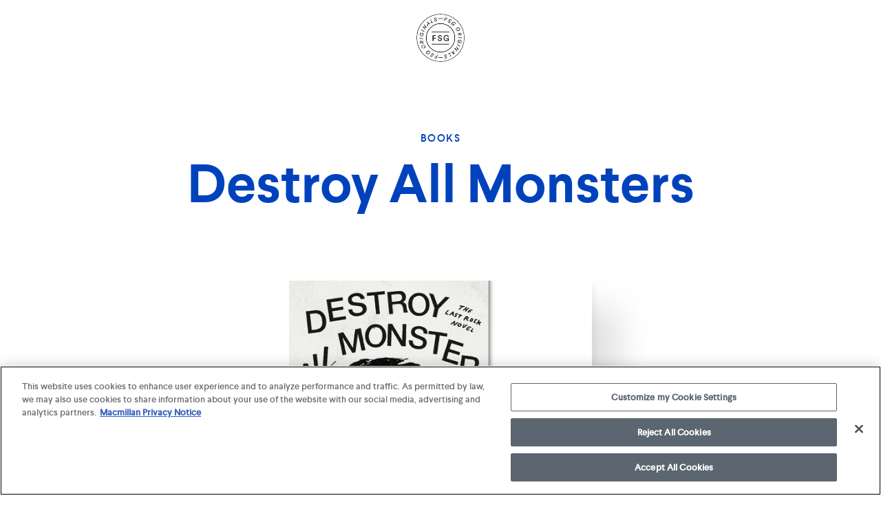

--- FILE ---
content_type: text/html; charset=utf-8
request_url: https://www.fsgoriginals.com/books/destroy-all-monsters
body_size: 17920
content:
<!DOCTYPE html>
<html lang="en">
<head>
  <script>
//<![CDATA[
window.gon={};
//]]>
</script>

<title>FSG Originals | Destroy All Monsters</title>
<meta name="description" content=""A wild roar of a novel . . .   Writing about music is tricky. Ninety-nine percent of the time hearing the actual song or going to the actual concert is far more revealing than any paragraph describing it. But Jackson pulls off this near-impossible feat, pulling the reader past the velvet ropes into the black-box theaters and sweaty, sticky-floored stadiums." —Marisha Pessl, The New York Times Book ReviewAn epidemic of violence is sweeping the country: musicians are being murdered onstage in the middle of their sets by members of their audience. Are these random copycat killings, or is something more sinister at work? Has music itself become corrupted in a culture where everything is available, everybody is a "creative," and attention spans have dwindled to nothing?With its cast of ambitious bands, yearning fans, and enigmatic killers, Destroy All Monsters tells a haunted and romantic story of overdue endings and unlikely beginnings that will resonate with anybody who’s ever loved rock and roll.Like a classic vinyl single, Destroy All Monsters has two sides, which can be read in either order. At the heart of Side A, “My Dark Ages,” is Xenie, a young woman who is repulsed by the violence of the epidemic but who still finds herself drawn deeper into the mystery. Side B, "Kill City," follows an alternate history, featuring familiar characters in surprising roles, and burrows deeper into the methods and motivations of the murderers.“At some point, I began to think of it as an ancient folk tale. It’s fine work, with a kind of scattered narrative set within a tight frame. Fast-moving throughout—fragile characters who suggest a bleak inner world made in their own collective image.” —Don DeLillo"Destroy All Monsters has a distinct pulse—a kind of heartbeat—that comes out of the rhythm of the prose, the inventiveness of the form, and the willingness of Jeff Jackson to engage the mysterious alchemy of violence, performance, and authenticity. This accomplished, uncanny novel is simultaneously seductive and unsettling." ?—Dana Spiotta, author of Innocents and Others and Eat the Document  “Surges with new-century anxiety and paranoia . . . A clear-eyed, stone-cold vision of what’s to come.” —Ben Marcus“Jeff Jackson is one of contemporary American fiction’s most sterling and gifted new masters. Destroy All Monsters . . . is a wonder to behold.” —Dennis Cooper">

<meta property="og:description" content=""A wild roar of a novel . . .   Writing about music is tricky. Ninety-nine percent of the time hearing the actual song or going to the actual concert is far more revealing than any paragraph describing it. But Jackson pulls off this near-impossible feat, pulling the reader past the velvet ropes into the black-box theaters and sweaty, sticky-floored stadiums." —Marisha Pessl, The New York Times Book ReviewAn epidemic of violence is sweeping the country: musicians are being murdered onstage in the middle of their sets by members of their audience. Are these random copycat killings, or is something more sinister at work? Has music itself become corrupted in a culture where everything is available, everybody is a "creative," and attention spans have dwindled to nothing?With its cast of ambitious bands, yearning fans, and enigmatic killers, Destroy All Monsters tells a haunted and romantic story of overdue endings and unlikely beginnings that will resonate with anybody who’s ever loved rock and roll.Like a classic vinyl single, Destroy All Monsters has two sides, which can be read in either order. At the heart of Side A, “My Dark Ages,” is Xenie, a young woman who is repulsed by the violence of the epidemic but who still finds herself drawn deeper into the mystery. Side B, "Kill City," follows an alternate history, featuring familiar characters in surprising roles, and burrows deeper into the methods and motivations of the murderers.“At some point, I began to think of it as an ancient folk tale. It’s fine work, with a kind of scattered narrative set within a tight frame. Fast-moving throughout—fragile characters who suggest a bleak inner world made in their own collective image.” —Don DeLillo"Destroy All Monsters has a distinct pulse—a kind of heartbeat—that comes out of the rhythm of the prose, the inventiveness of the form, and the willingness of Jeff Jackson to engage the mysterious alchemy of violence, performance, and authenticity. This accomplished, uncanny novel is simultaneously seductive and unsettling." ?—Dana Spiotta, author of Innocents and Others and Eat the Document  “Surges with new-century anxiety and paranoia . . . A clear-eyed, stone-cold vision of what’s to come.” —Ben Marcus“Jeff Jackson is one of contemporary American fiction’s most sterling and gifted new masters. Destroy All Monsters . . . is a wonder to behold.” —Dennis Cooper">
<meta property="og:title" content="FSG Originals | Destroy All Monsters"/>
<meta property="og:url" content="https://www.fsgoriginals.com/books/destroy-all-monsters"/>
<meta property="og:site_name" content="FSG Originals"/>
<meta property="og:type" content="website"/>
<meta property="og:image" content="https://s3.amazonaws.com/mcdbookimages/books/cover_images/000/000/096/reg/9780374718367_FC.jpg?1658756509"/>

<meta name="twitter:card" content="summary" />
  <meta name="twitter:site" content="@FSGOriginals" />


<!-- Age Gate Code start -->
<script>
  let ageConfirmed;
  ageConfirmed = false;
</script>
<!-- Age Gate Code end -->

<!-- OneTrust Cookies Consent Notice start -->
  <script type="text/javascript" src="https://cdn.cookielaw.org/consent/27d438af-72c5-469d-9c40-927065652e94/OtAutoBlock.js" ></script>
  <script src="https://cdn.cookielaw.org/scripttemplates/otSDKStub.js"  type="text/javascript" charset="UTF-8" data-domain-script="27d438af-72c5-469d-9c40-927065652e94" ></script>
  <script type="text/javascript">
    function OptanonWrapper() { }
  </script>
<!-- OneTrust Cookies Consent Notice end -->

<script>
  (function(i,s,o,g,r,a,m){i['GoogleAnalyticsObject']=r;i[r]=i[r]||function(){
  (i[r].q=i[r].q||[]).push(arguments)},i[r].l=1*new Date();a=s.createElement(o),
  m=s.getElementsByTagName(o)[0];a.async=1;a.src=g;m.parentNode.insertBefore(a,m)
  })(window,document,'script','https://www.google-analytics.com/analytics.js','ga');

  ga('create', 'UA-1012302-101', 'auto');
  ga('send', 'pageview');

</script>

  <link rel="shortcut icon" type="image/x-icon" href="/images/favicon_bolt.ico" />
  <link rel="apple-touch-icon" type="image/png" href="/images/favicon_bolt.ico" />

<meta name="viewport" content="width=device-width, initial-scale=1">



  <!-- Google Tag Manager -->
  <script>(function(w,d,s,l,i){w[l]=w[l]||[];w[l].push({'gtm.start':
  new Date().getTime(),event:'gtm.js'});var f=d.getElementsByTagName(s)[0],
  j=d.createElement(s),dl=l!='dataLayer'?'&l='+l:'';j.async=true;j.src=
  'https://www.googletagmanager.com/gtm.js?id='+i+dl;f.parentNode.insertBefore(j,f);
  })(window,document,'script','dataLayer','GTM-MNWTHWM');</script>
  <!-- End Google Tag Manager -->


  <script type="text/javascript" src="//maps.googleapis.com/maps/api/js?key=AIzaSyBOUtNvnvZAT9LJuEI0AcLKgWBuCfSdRPc"></script>

  <link rel="stylesheet" media="all" href="/assets/application-062299bee83147c90802882644b3e5fce5d4c6fc5e289d4ad547f4c0f4c0f3b2.css" />
  <meta name="csrf-param" content="authenticity_token" />
<meta name="csrf-token" content="du78bTdLgwKd006JDeUhBNmCPDiS+aif3vvOmkb3NX5dl5HHiZPZUWm11KU5JXBDidDaiavMB1bpx2fjjve/rg==" />

</head>
<body class="books-show fsg">

    <noscript>
      <iframe src="https://www.googletagmanager.com/ns.html?id=GTM-MNWTHWM" height="0" width="0" style="display:none;visibility:hidden"></iframe>
    </noscript>

  <header class="nav-bar">
  <i class="ico ico-search"></i>
  <a class="logo-main js-toggle-nav fsg" alt="Site Navigation" href="#"><span class='hidden-label'>Site Navigation</span></a>
  <!-- <i class="ico ico-eel-logo logo-main js-toggle-nav"></i> -->
</header>

<nav class="nav-menu js-toggle-nav">
  <i class="ico ico-close"></i>

  <i class="ico ico-search_white"></i>

  <a class="toggle-nav-search js-toggle-nav-search" href="#"><img src="/assets/utility/search_white-bd71f314018948015247db2c033260bec8a1bb5b2d391663f59eeea0e15be6af.svg" alt="Search white" /></a>

  <form class="nav-search-form" action="/search" accept-charset="UTF-8" method="get"><input name="utf8" type="hidden" value="&#x2713;" />
    <input type="text" name="term" id="term" value="" class="js-search-input js-search-typeahead" />
    <input type="submit" name="commit" value="Search" />
</form>
  <div class="mobile-scroll-container">
    <ul>
      <li><a href="/">Home</a></li>
      <li><a href="/authors">Authors</a></li>
      <li><a href="/books">Books</a></li>
      <li><a href="/features">Features</a></li>
      <li><a href="/events">Events</a></li>
      <li><a href="/news">News</a></li>
      <li><a href="/about">About</a></li>
    </ul>
  </div>

</nav>



  <div class="main-content">
    <div class="page-traverse page-next">
  <a href="/books/impossible-owls">
    <i class="ico ico-arrow-left rotate-180"></i>
    <span class="resource-title">Impossible Owls</span>
</a></div>

<div class="page-traverse page-previous">
  <a href="/books/hardly-children">
    <i class="ico ico-arrow-left"></i>
    <span class="resource-title">Hardly Children</span>
</a></div>


<div class="intro">
  <h5><a href="/books">Books</a></h5>
  <h1>Destroy All Monsters</h1>
  <img src="//s3.amazonaws.com/mcdbookimages/books/cover_images/000/000/096/reg/9780374718367_FC.jpg?1658756509" alt="9780374718367 fc" />
</div>

<div class="text-center xs-only bottom-40 mobile-book-details">
  <h5 class="bottom-10">Paperback, FSG Originals, 2018</h5>

    <a href="#" class="link js-show-excerpt read-more">read an excerpt</a> <i class="ico ico-read-excerpt ico-downsize"></i>
</div>

<div class="content-module">
  <div class="container">
    <div class="row justify-content-between">
      <div class="col-sm-6">
          <div class="author-details">
            <img src="https://s3.amazonaws.com/mcdbookimages/authors/images/000/000/076/reg/Jackson_-Jeff_-%28c%29-Lydia-Bittner-Baird-BW.jpg?1528824607" alt="Jackson  jeff  %28c%29 lydia bittner baird bw" />
            <div class="further-details">
              <h4>Jeff Jackson</h4>
              <a class="link" href="/authors/jeff-jackson">
                more about author
                <i class="ico ico-arrow-fat"></i>
</a>            </div>
          </div>
      </div>
      <div class="col-sm-15">
        <div class="hidden-xs">
          <h5 class="bottom-10">Paperback, FSG Originals, 2018</h5>
            <a href="#" class="link js-show-excerpt read-more">read an excerpt</a> <i class="ico ico-read-excerpt ico-downsize"></i>
        </div>

        <div class="body-text js-description">
          <p><b>"A wild roar of a novel . . .   Writing about music is tricky. Ninety-nine percent of the time hearing the actual song or going to the actual concert is far more revealing than any paragraph describing it. But Jackson pulls off this near-impossible feat, pulling the reader past the velvet ropes into the black-box theaters and sweaty, sticky-floored stadiums." —Marisha Pessl, <i>The New York Times Book Review<br></i></b><br>An epidemic of violence is sweeping the country: musicians are being murdered onstage in the middle of their sets by members of their audience. Are these random copycat killings, or is something more sinister at work? Has music itself become corrupted in a culture where everything is available, everybody is a "creative," and attention spans have dwindled to nothing?<br><br>With its cast of ambitious bands, yearning fans, and enigmatic killers, <i>Destroy All Monsters</i> tells a haunted and romantic story of overdue endings and unlikely beginnings that will resonate with anybody who’s ever loved rock and roll.<br><br>Like a classic vinyl single, <i>Destroy All Monsters </i>has two sides, which can be read in either order. At the heart of Side A, “My Dark Ages,” is Xenie, a young woman who is repulsed by the violence of the epidemic but who still finds herself drawn deeper into the mystery. Side B, "Kill City," follows an alternate history, featuring familiar characters in surprising roles, and burrows deeper into the methods and motivations of the murderers.<br><br><b>“At some point, I began to think of it as an ancient folk tale. It’s fine work, with a kind of scattered narrative set within a tight frame. Fast-moving throughout—fragile characters who suggest a bleak inner world made in their own collective image.” —Don DeLillo<br></b><br><b>"<i>Destroy All Monsters </i>has a distinct pulse—a kind of heartbeat—that comes out of the rhythm of the prose, the inventiveness of the form, and the willingness of Jeff Jackson to engage the mysterious alchemy of violence, performance, and authenticity. This accomplished, uncanny novel is simultaneously seductive and unsettling." ?—Dana Spiotta, author of <i>Innocents and Others</i> and <i>Eat the Document</i></b>  <br><br><b>“Surges with new-century anxiety and paranoia . . . A clear-eyed, stone-cold vision of what’s to come.” —Ben Marcus</b><br><br><b>“Jeff Jackson is one of contemporary American fiction’s most sterling and gifted new masters. <i>Destroy All Monsters</i> . . . is a wonder to behold.” —Dennis Cooper</b></p>
        </div>
        <span class="js-toggle-expansion more-or-less link">
          <span class="js-more-less show-more">Read More +</span>
          <span class="js-more-less show-less">Read Less -</span>
        </span>
      </div>
    </div>
  </div>
</div>

  <div class="book-excerpt">
    <i class="ico ico-close"></i>
    <div class="excerpt-content">
      <h4>An excerpt from <span class="italic">Destroy All Monsters</span></h4>
      <div class="excerpt">
        <h3>side A: my dark ages</h3><h4>Prelude</h4><br><p>IT’S  THE NIGHT THE MUSIC COMES HOME .  That’s how the
&nbsp;<span style="display: inline !important;">concert is billed on the red flyers plastered along the telephone poles that lead into Arcadia. The notices accompany cars through the few blocks of dive bars, all-night diners, and ethnic restaurants that constitute the ragged downtown. Drivers cruise the streets in search of parking spaces, gliding past the ticket holders streaming toward the show and the onlookers loitering under streetlights. Normally people come to make the most of their hours away from jobs at the wheelchair factory, the tire warehouses, and construction gigs, but this crowd has flocked here for the homecoming show of a local band whose songs have gone viral. Their attention is riveted on the theater, its façade lit up like a beacon. A bustling queue of teenagers wraps along the building’s perimeter, bodies pressed  tight to  keep  a  claim on  their territory. They’ve camped out on the sidewalk for hours, dressed light in anticipation of spring weather that hasn’t arrived, a sampling of what passes for an underground scene in this conservative industrial city. The strip-mall goths, the mod metalheads, the blue-collar ravers, the bathtub-shitting punks, the jaded aesthetes who consider themselves beyond category. Everyone in line has imagined a night that could crack open and transform their dreary realities. This is it.</span></p><h4>&nbsp; &nbsp; &nbsp; &nbsp; &nbsp; &nbsp; &nbsp; &nbsp; &nbsp; &nbsp; &nbsp; &nbsp; &nbsp; &nbsp; &nbsp; &nbsp; &nbsp; &nbsp; &nbsp; &nbsp; &nbsp; &nbsp; &nbsp; &nbsp; &nbsp; &nbsp; &nbsp; &nbsp; &nbsp; &nbsp; &nbsp; &nbsp; &nbsp; &nbsp; &nbsp; &nbsp; &nbsp; &nbsp; &nbsp; &nbsp; &nbsp; &nbsp; &nbsp; &nbsp; &nbsp; &nbsp; &nbsp; &nbsp; &nbsp; &nbsp; &nbsp; &nbsp; &nbsp; &nbsp; &nbsp;•&nbsp;</h4><p><span style="display: inline !important;">Xenie clutches one of the red concert flyers while she watches the line grow. Teenagers swarm in tense cliques, unaccustomed to seeing one another away from the usual hangouts—the parking lot of the sandwich shop that sells alcohol to minors, the skate park haunted by the spirits of dead twins, the abandoned flag factory that’s the site of ritualistic revels. Only one band could draw everyone here together. A steady stream of newcomers search for the end of the queue that’s vanished around the corner. The overhead marquee doesn’t bother to advertise the Carmelite Rifles. It simply says sold out.
</span></p><p><span style="display: inline !important;">Xenie smooths her tattered blouse and thrift-store skirt and scans the crowd, knocking her combat boots to- gether for luck. Somebody has to have a spare ticket. She listens to some kids in tie-dye T-shirts and leather dog collars swapping stories about the band’s incandescent live shows. The one where they dressed as the headlining band
 and played their set note for note. The epic concert at Echo Echo whose encore spilled out into the courtyard.
</span></p><p><span style="display: inline !important;">—I was at their very first gig, she says. They played next to a washing machine in the drummer’s basement.
</span></p><p><span style="display: inline !important;">Nobody replies or looks up. Maybe she didn’t actually say anything out loud.
</span></p><p><span style="display: inline !important;">The sixteen-year-old keeps pacing in front of the theater. The scalpers skulking along the sidewalk keep a lookout for cops while chanting astronomical numbers under their breath. They assess her with sidelong glances both pitying and predatory.
</span></p><p><span style="display: inline !important;">Farther down the queue, she recognizes several faces from other shows, a tattooed girl with sleepy eyes and a blue-haired boy with pierced lips. Not that she’s ever summoned the nerve to speak to them. Anybody got an extra ticket? she asks.
</span></p><p><span style="display: inline !important;">She holds up the concert flyer to emphasize her point, but it’s the wrong side. She stands there facing the line, desperately waving a page of pure red.
</span></p><h4>&nbsp; &nbsp; &nbsp; &nbsp; &nbsp; &nbsp; &nbsp; &nbsp; &nbsp; &nbsp; &nbsp; &nbsp; &nbsp; &nbsp; &nbsp; &nbsp; &nbsp; &nbsp; &nbsp; &nbsp; &nbsp; &nbsp; &nbsp; &nbsp; &nbsp; &nbsp; &nbsp; &nbsp; &nbsp; &nbsp; &nbsp; &nbsp; &nbsp; &nbsp; &nbsp; &nbsp; &nbsp; &nbsp; &nbsp; &nbsp; &nbsp; &nbsp; &nbsp; &nbsp; &nbsp; &nbsp; &nbsp; &nbsp; &nbsp; &nbsp; &nbsp; &nbsp; &nbsp; &nbsp; &nbsp;•</h4><p><span style="display: inline !important;">Two teenage boys linger at the end of the line. They stand slightly apart from the shrinking queue. They try not to act alarmed by the low rumble of the opening act’s set, but it’s obvious the show has officially started. The tall skinny boy frantically empties the contents of his billfold onto the sidewalk. His face blazes crimson. I fucked up, he says. I really fucked up.
 He turns to his friend Shaun and displays the empty expanse of wallet where their tickets should be.
</span></p><p><span style="display: inline !important;">—I must’ve left them at home, Florian says. I can call my mom. Maybe she’ll bring them.
</span></p><p><span style="display: inline !important;">Shaun is sunk in thought. He casually shakes his long brown hair out of his eyes. Typically calm and unruffled. Still got the cassette? he asks.
</span></p><p><span style="display: inline !important;">—Right here, Florian says.
</span></p><p><span style="display: inline !important;">The demo tape contains several songs they wrote and recorded together. Their latest batch. The label doesn’t list who played what because they share duties on vocals, guitars, everything. They’ve transferred the music to magnetic tape for maximum retro appeal. The case is spray-painted bright violet.
</span></p><p><span style="display: inline !important;">Shaun nods, then walks straight toward the front of the line, past the people impatiently shuffling their feet and the rows of silk-screened concert posters. Florian stumbles after him with his storklike steps, barely keeping up as they approach the security guard who clutches a wooden clipboard. The teardrop tattoos inked under his eyes make it even more difficult to imagine him crying.
</span></p><p><span style="display: inline !important;">—Hey, man, Shaun calls to the guard as if greeting an old confidant. I don’t know what name he put us under. Maybe you can help us out.
</span></p><p><span style="display: inline !important;">—Who are you talking about? the guard says.
</span></p><p><span style="display: inline !important;">—You know, Mickey, the bass player. We’re his cousins. Maybe it’s under Mickey’s name, maybe it’s under mine, maybe my brother’s.
&nbsp;</span></p><p><span style="display: inline !important;">The guard looks perplexed as he scrolls through the printed names on the guest list.
</span></p><p><span style="display: inline !important;">—There we are, Shaun says, peering over his shoulder and pointing to an unchecked name. That’s me, and my brother’s the plus-one.
</span></p><p><span style="display: inline !important;">The guard looks skeptical, but Shaun has already extended his wrist to receive a stamp. Florian follows his lead. He’s used to his friend pulling off these sorts of stunts.
</span></p><p><span style="display: inline !important;">At the theater’s entrance, Shaun notices a girl in a thrift-store ensemble and combat boots pacing the side- walk. The spiky cut of her blonde hair doesn’t entirely obscure her delicate features. She’s singing one of the band’s tunes under her breath, repeating the chorus in a lilting croon. Her lips barely move, but the shape of the song vibrates in her throat.
</span><span style="display: inline !important;"></span></p><h4>&nbsp; &nbsp; &nbsp; &nbsp; &nbsp; &nbsp; &nbsp; &nbsp; &nbsp; &nbsp; &nbsp; &nbsp; &nbsp; &nbsp; &nbsp; &nbsp; &nbsp; &nbsp; &nbsp; &nbsp; &nbsp; &nbsp; &nbsp; &nbsp; &nbsp; &nbsp; &nbsp; &nbsp; &nbsp; &nbsp; &nbsp; &nbsp; &nbsp; &nbsp; &nbsp; &nbsp; &nbsp; &nbsp; &nbsp; &nbsp; &nbsp; &nbsp; &nbsp; &nbsp; &nbsp; &nbsp; &nbsp; &nbsp; &nbsp; &nbsp; &nbsp; &nbsp; &nbsp; &nbsp; &nbsp;•</h4><p><span style="display: inline !important;">Xenie watches people file into the theater. Half the audience must be inside already. As the line steadily shortens, she can feel her options dwindling. A preppy girl from school struts past and pulls her lips into a knifelike smile: Not so cool without a ticket, are you? Xenie merely shrugs and mirrors her smile. Nobody is going to ruin this night for her.
</span></p><p><span style="display: inline !important;">She spots a boy leaving the theater for a smoke. He stands under the diffuse glow of the marquee, wearing an absent expression while he lights up. The spooky pink scar
 zigzagging down his cheek looks self-inflicted, but there’s no time to be picky.
</span></p><p><span style="display: inline !important;">—I don’t have a ticket, Xenie says, hoping she doesn’t sound desperate. And I noticed your stamp.
</span></p><p><span style="display: inline !important;">The kid nods nonchalantly. No problem, he says.
</span></p><p><span style="display: inline !important;">She licks her wrist and holds it out to him. He presses the circular black stamp against her wet skin, and a glis- tening imprint of the stamp is transferred to her.
</span></p><p><span style="display: inline !important;">She thanks the boy profusely. He exhales a long plume of smoke. Good luck, he says, nodding at the security guard in the yellow staff shirt with the neck tattoo. One of the venue’s infamous goons.
</span></p><p><span style="display: inline !important;">Xenie tries to keep her pale wrist from trembling, telling herself the stamp looks fine even as the circular out- line grows fainter with each inspection.
</span></p><h4>&nbsp; &nbsp; &nbsp; &nbsp; &nbsp; &nbsp; &nbsp; &nbsp; &nbsp; &nbsp; &nbsp; &nbsp; &nbsp; &nbsp; &nbsp; &nbsp; &nbsp; &nbsp; &nbsp; &nbsp; &nbsp; &nbsp; &nbsp; &nbsp; &nbsp; &nbsp; &nbsp; &nbsp; &nbsp; &nbsp; &nbsp; &nbsp; &nbsp; &nbsp; &nbsp; &nbsp; &nbsp; &nbsp; &nbsp; &nbsp; &nbsp; &nbsp; &nbsp; &nbsp; &nbsp; &nbsp; &nbsp; &nbsp; &nbsp; &nbsp; &nbsp; &nbsp; &nbsp; &nbsp; &nbsp;•</h4><p><span style="display: inline !important;">Florian and Shaun follow the surging crowd  through the lobby. They’re overwhelmed by the number of people pushing a path toward the bar and jockeying for space along the wooden counter, waving worn credit cards and wrinkled currency. They marvel at the continuous swarm around the merchandise table, people sifting through the multicolored vinyl and screen-printed T-shirts featuring nuns brandishing automatic rifles.
</span></p><p><span style="display: inline !important;">—There’s so many townies and college kids here, Florian says. Never seen any of these people at Carmelite Rifles shows before.
</span></p><p><span style="display: inline !important;">—It’s cool, Shaun says. People are paying attention to the scene. Other Arcadia bands are going to start making it, too.
</span></p><p><span style="display: inline !important;">They’re both thinking about the cassette. Somewhere nearby the band members must be part of this crowd, socializing with old friends before they take the stage. Florian can feel it. He absorbs the charged hum of chatter, strangers striking up conversations, intertwined voices escalating toward a frenzied pitch. Sagging strands of colored lights are suspended across the ceiling, and even in their dim glow people’s expressions seem amplified, their faces greedy with anticipation. Probably he looks exactly like them.
</span></p><h4>&nbsp; &nbsp; &nbsp; &nbsp; &nbsp; &nbsp; &nbsp; &nbsp; &nbsp; &nbsp; &nbsp; &nbsp; &nbsp; &nbsp; &nbsp; &nbsp; &nbsp; &nbsp; &nbsp; &nbsp; &nbsp; &nbsp; &nbsp; &nbsp; &nbsp; &nbsp; &nbsp; &nbsp; &nbsp; &nbsp; &nbsp; &nbsp; &nbsp; &nbsp; &nbsp; &nbsp; &nbsp; &nbsp; &nbsp; &nbsp; &nbsp; &nbsp; &nbsp; &nbsp; &nbsp; &nbsp; &nbsp; &nbsp; &nbsp; &nbsp; &nbsp; &nbsp; &nbsp; &nbsp; &nbsp;•</h4><p><span style="display: inline !important;">Xenie walks deeper into the theater. She weaves her way down the shadowy corridor through clusters of kids de- bating the band’s penchant for dramatic openings. I heard Mister Charlie is joining them, a boy says. That homeless dude who lives in the woods and pays guys for their dirty underwear. Come on, a girl counters. I heard they’re going to play some punk classic. No way, another girl says. My friend swears they’re releasing a flock of birds into the audience. Xenie keeps her opinion to herself. She spots a discarded ticket stub on the floor and peels it from the concrete, pocketing it for her collection.
</span></p><p><span style="display: inline !important;">As she enters the darkened auditorium, she discovers the crowd amassed at the front, drawn to the bombastic blare of the speaker towers. They bob their heads and twitch their bodies, reptile brains in thrall to the throbbing
 frequencies. Onstage in a small spotlight, a deejay hunches over a turntable. The ballad he’s spinning has never been a favorite, but right now as its snaking bass line and slow- burn chorus fill the cavernous room, it sounds exactly perfect.
</span></p><p><span style="display: inline !important;">Xenie spots the boy with the zigzag scar maneuvering toward the stage, using his shoulder to knife through clusters of people. She watches to see how well his approach works, then walks down the sloping floor to enter the intensifying heat, the crush of multiplying bodies, the communion of commingled limbs.
</span></p><h4>&nbsp; &nbsp; &nbsp; &nbsp; &nbsp; &nbsp; &nbsp; &nbsp; &nbsp; &nbsp; &nbsp; &nbsp; &nbsp; &nbsp; &nbsp; &nbsp; &nbsp; &nbsp; &nbsp; &nbsp; &nbsp; &nbsp; &nbsp; &nbsp; &nbsp; &nbsp; &nbsp; &nbsp; &nbsp; &nbsp; &nbsp; &nbsp; &nbsp; &nbsp; &nbsp; &nbsp; &nbsp; &nbsp; &nbsp; &nbsp; &nbsp; &nbsp; &nbsp; &nbsp; &nbsp; &nbsp; &nbsp; &nbsp; &nbsp; &nbsp; &nbsp; &nbsp; &nbsp; &nbsp; &nbsp;•</h4><p><span style="display: inline !important;">The lights flicker on as the deejay concludes his set. People shake off the sound and slowly disperse toward the bar and bathrooms. Florian stares up at the stage, taking in the ring of gleaming guitars and basses, the drum kit embossed with the band’s logo, then looks down at the humble purple cassette in his palm. Maybe we should re-record this, he says. I should really redo my vocals. Or maybe you should sing my parts.
</span></p><p><span style="display: inline !important;">—Don’t be so uptight, Shaun says. It’s genius. Someday it’ll be us up there.
</span></p><p><span style="display: inline !important;">Time is running short if they’re going to connect with the Carmelite Rifles. They comb the crowd, scouting the length of the bar, searching the men’s bathroom, consulting the taciturn woman working the merch table. Maybe they can give the tape to the band’s manager. As they wander through the theater, Florian notices Shaun’s determination is flagging. He seems more interested in the acquaintances he keeps running across—local musicians, older classmates, cute girls—who wave hello, shake hands, smother him in hugs.
</span></p><p><span style="display: inline !important;">After inspecting the remotest nooks of the theater, they return to the auditorium. Among the assembled throng, Shaun spots one of the faces he’s been hoping to see.
</span></p><p><span style="display: inline !important;">—Hold up, he says. Look over there.
</span></p><p><span style="display: inline !important;">He points to the blonde girl in the thrift-store outfit.
</span></p><p><span style="display: inline !important;">You know her? he asks.
</span></p><p><span style="display: inline !important;">—Is she with the band? Florian says.
</span></p><p><span style="display: inline !important;">—She was out front of the theater earlier.
</span></p><p><span style="display: inline !important;">—Oh, Florian says. I thought you were interested in Amber.
</span></p><p><span style="display: inline !important;">—Cheerleaders are boring.
</span></p><p><span style="display: inline !important;">As Shaun saunters toward Xenie, Florian stares at the cassette. He worries that it won’t be long before Shaun loses interest in their music or gets lured away by a more established band. While his mind races, he inserts his finger into the reel and spools the magnetic tape, as if he’s fast-forwarding.
</span></p><h4>&nbsp; &nbsp; &nbsp; &nbsp; &nbsp; &nbsp; &nbsp; &nbsp; &nbsp; &nbsp; &nbsp; &nbsp; &nbsp; &nbsp; &nbsp; &nbsp; &nbsp; &nbsp; &nbsp; &nbsp; &nbsp; &nbsp; &nbsp; &nbsp; &nbsp; &nbsp; &nbsp; &nbsp; &nbsp; &nbsp; &nbsp; &nbsp; &nbsp; &nbsp; &nbsp; &nbsp; &nbsp; &nbsp; &nbsp; &nbsp; &nbsp; &nbsp; &nbsp; &nbsp; &nbsp; &nbsp; &nbsp; &nbsp; &nbsp; &nbsp; &nbsp; &nbsp; &nbsp; &nbsp; &nbsp;•</h4><p><span style="display: inline !important;">Xenie keeps her eyes pinned on the stage. The tall red curtains flutter, but it’s only a roadie coming out to adjust the height of a microphone. He stands at the center of the stage, testing the sound levels by reciting numbers in a practiced monotone. His poker face gives away nothing
 about the band’s status. The restless audience responds with raised voices, stamped feet, clapped hands.
</span></p><p><span style="display: inline !important;">—How do you think they’ll start the show? the boy standing next to her asks.
</span></p><p><span style="display: inline !important;">She recognizes Shaun. The blandly handsome boy with long hair who seems to know everyone.
</span></p><p><span style="display: inline !important;">—What do you think they have planned? he says.
</span></p><p><span style="display: inline !important;">Normally Xenie might be self-conscious, but she’s been waiting all night for someone to ask her this.
</span></p><p><span style="display: inline !important;">—They’ll play the songs off their first single, she says.
</span></p><p><span style="display: inline !important;">Both the A-side and the B-side.
</span></p><p><span style="display: inline !important;">—Not many people know that one, Shaun says. It was never repressed.
</span></p><p><span style="display: inline !important;">—That’s the point, she says. They’ll do it for the fans who’ve been there since the beginning. I mean, that’s what I’d do.
</span></p><p><span style="display: inline !important;">Shaun gives her an appraising look that she doesn’t know how to interpret.
</span></p><p><span style="display: inline !important;">—So which do you like better? he asks. A-side or B-side?
</span></p><p><span style="display: inline !important;">—B-side.
</span></p><p><span style="display: inline !important;">—The song with the scrambled riff where they only sing the chorus once? he says. That’s a weird one. You always go for the B-sides?
</span></p><p><span style="display: inline !important;">—Most of the time, she says. I kind of like songs that take time to figure out.
</span></p><p><span style="display: inline !important;">—I’m always trying to write A-sides, Shaun says. But when I’m listening, I prefer the B-sides. They’re the tunes where the bands bury their secrets.
</span></p><p><span style="display: inline !important;">—Their obsessions, she says.
</span></p><p><span style="display: inline !important;">Xenie has more theories, but she’s never shared them with anyone.
</span></p><p><span style="display: inline !important;">—I bet you have an interesting music collection, Shaun says, smoothing his hair out of his face. I’d like to see it sometime.
</span></p><p><span style="display: inline !important;">He says this casually, not like a come-on. She likes how he listens, likes the easy cadence of their conversation. De- spite herself, she moves a little closer, intrigued by his faint aroma of spicy cologne and sour sweat. It’s not a bad smell.
</span></p><h4>&nbsp; &nbsp; &nbsp; &nbsp; &nbsp; &nbsp; &nbsp; &nbsp; &nbsp; &nbsp; &nbsp; &nbsp; &nbsp; &nbsp; &nbsp; &nbsp; &nbsp; &nbsp; &nbsp; &nbsp; &nbsp; &nbsp; &nbsp; &nbsp; &nbsp; &nbsp; &nbsp; &nbsp; &nbsp; &nbsp; &nbsp; &nbsp; &nbsp; &nbsp; &nbsp; &nbsp; &nbsp; &nbsp; &nbsp; &nbsp; &nbsp; &nbsp; &nbsp; &nbsp; &nbsp; &nbsp; &nbsp; &nbsp; &nbsp; &nbsp; &nbsp; &nbsp; &nbsp; &nbsp; &nbsp;•</h4><p><span style="display: inline !important;">While Florian waits for Shaun to return, he remains on the lookout for the band’s manager. Instead he spots Randy, a boy from school with a small sinuous frame and pointed nose who’s rumored to have a nice drum kit. Randy cracks jokes while circulating through the crowd, passing out flyers offering deep discounts at the Broken Ear, the local record store. Florian half wonders if he should give the cassette to him.
</span></p><p><span style="display: inline !important;">There’s a commotion by the side of the stage. A muscle- bound security guard manhandles a teenager with a nest of brown hair, levering his left arm behind his back. Florian recognizes the skinny boy who twists and flails as he’s frog-marched out of the auditorium. The boy tumbles to the floor and before he can stand up, the guard kicks him in the stomach.
</span></p><p><span style="display: inline !important;">Florian breaks through the ring of stunned onlookers
 and steps in front of his friend to shield him from further blows.
</span></p><p><span style="display: inline !important;">—You okay, Eddie? he asks.
</span></p><p><span style="display: inline !important;">Eddie tries to nod, but can’t stop coughing.
</span></p><p><span style="display: inline !important;">Florian faces the security guard, a giant whose bottom lip twitches spasmodically.
</span></p><p><span style="display: inline !important;">—Out of my way, the guard says. I’m tossing him out of here.
</span></p><p><span style="display: inline !important;">—He’s not going anywhere, Florian says. You fucking assaulted him. Everybody saw it.
</span></p><p><span style="display: inline !important;">The guard stares at him with blank fury.
</span></p><p><span style="display: inline !important;">—You going to assault me, too? Florian says. Come on.
</span></p><p><span style="display: inline !important;">I’m right here.
</span></p><p><span style="display: inline !important;">The audience members encircling them mumble taunting threats. The ring of people thickens as fresh faces push forward, straining for a better view.
</span></p><p><span style="display: inline !important;">The guard curses and backs away into the crowd, which closes around him. Florian lets loose a long breath, then helps Eddie off the ground.
</span></p><p><span style="display: inline !important;">—Damn, Eddie says. That guy could’ve killed us both.
</span></p><p><span style="display: inline !important;">—What the hell happened?
</span></p><p><span style="display: inline !important;">Eddie stares at his shoes. I didn’t have a ticket, so I snuck in through the back, he says. I walked through the backstage without anybody noticing. I was so close, then that goon grabbed me.
</span></p><p><span style="display: inline !important;">His conservative cardigan sweater and pressed jeans are impressively out of place here.
</span></p><p><span style="display: inline !important;">—It’s my folks’ fault, Eddie continues. You know how they are. I thought I hid my ticket pretty well, but they
 found it and ripped it up. There’s no way I could miss this show.
</span></p><p><span style="display: inline !important;">Florian remembers Eddie’s controlling parents, their unpredictable alcoholic rages, their violent suspicion of music. They scared him as a kid.
</span></p><p><span style="display: inline !important;">—Come on, Florian says. Let’s stake out a better spot. Eddie coughs violently into his hands and discovers bright red spots. He stares at his speckled palms. That’s hardly any blood, he says, so softly it sounds like a regret.
</span></p><p><span style="display: inline !important;"><br></span></p><span style="display: inline !important;">&nbsp;</span><span style="display: inline !important;"><br></span><h3>side b: kill city</h3><h4>Day One •&nbsp; NORTH CAROLINA</h4><br><p>HE FOLLOWS THE MUSIC. The boy heads in the direction of the sound, drawn to the dim repeating throb emanating from down the street. Like a sleepwalker in a trance, he shuffles down the sidewalk in search of the source.
</p><p>With his blank expression and rumpled clothes, the boy has little in common with the people around him. The animated drunks clustered outside the bars bumming cigarettes and perfecting their monologues. The college students in skinny jeans pasting flyers along the blank canvas of the construction fence. These posters are adorned with the photo of a bloody panda, but there’s no time to ponder the image’s possible significance because the boy keeps moving.
</p><p>The pulse grows louder as he passes the rows of telephone poles coated with weathered concert notices that rustle in the breeze like dried leaves. He marches past the clothing boutiques and thrift shops, tapas restaurants and pizza joints. At the end of the block, he crunches across a
 gravel parking lot toward a windowless concrete building. The home of the music.
</p><p>A trio of girls hovers in front of the veterans hall. They’re dressed in matching purple, purses poised on hips, necks arched, eyes narrowed. As the boy approaches, they talk about him in theatrically loud voices, tossing out their words like taunts, as if he isn’t standing close enough to hear them.
</p><p>—Here comes another one, the first girl says.
</p><p>—Him? says the second girl. He’s not a musician.
</p><p>—Might be, the third girl says.
</p><p>—Come on, the first girl says, rolling the whites of her eyes. I was obviously joking.
</p><p>The first girl steps forward and hands him a printed notice about the concert, already in progress. It’s a battle of the bands and the list of performers looks endless. The bubbly handwriting at the bottom indicates another group added to the bill. While the boy examines the flyer, the girls pay closer attention to his shaved head and the empty spaces where his eyebrows used to be.
</p><p>—Is he drunk? one of the girls whispers.
</p><p>The boy takes the flyer and folds it in half, in quarters, in eighths. He makes the creases perfect and the proportions exact, reducing the paper to an immaculate square. Then he tosses it onto the ground. The move is so swift and precise that it’s clear he hasn’t been drinking.
</p><p>Bathed in the echoing rumble of the music, the boy pauses at the entrance. He stares at the elderly vet posi- tioned behind the plastic folding table with a metal cashbox. He hesitates, hands plunged in pockets, reconsidering. Or perhaps he’s just having trouble fishing out the few dollars required for admission. He finally produces the crumpled bills, purchases a tear-off ticket, and crosses the threshold.
</p><p>He steps into a darkened foyer stacked with folding chairs and collapsed circular tables and tracks his muddy footprints across the linoleum floor. Distorted sounds beat around the room like a trapped bird. Looking up, he’s startled by the plastic banner strung along the ceiling. It’s probably been hanging here for decades, greeting successive waves of veterans. The boy’s lips twitch and his eyes shine as he repeatedly mouths the words printed across it. As he enters the main space with its wood-paneled walls, the boy spots the source of the music: a trio of guys in bowling-league shirts, high-top sneakers, and matching flattop haircuts playing a frenetic brand of garage rock that harkens back to an earlier era. They throttle their instruments and crank up their vintage amps, straining to suggest a dramatic crescendo. They finish the song
</p><p>with the guitarist half-heartedly hopping into the air.
</p><p>The boy takes a seat at the bar, which is adorned with oxidized award plaques and faded photos of uniformed men in front of fighter jets. Totems of a bygone age. He pulls out a suspiciously shiny driver’s license and orders a beer. The bartender sets a sudsy glass in front of him, then notices the trail of dirt in his wake.
</p><p>—How the hell’d you get so muddy? the bartender asks. It hasn’t rained here in weeks.
&nbsp;</p><p>The boy doesn’t appear to understand the question, then he looks down at his soil-encrusted sneakers. He seems genuinely confused. I don’t remember, he mumbles. For some reason, the boy can’t bring himself to watch the band furiously riffing away on the small wooden stage. Instead his gaze is directed at the hunting trophy mounted on the wall above them. Something about the wood duck, hung upside down with its wings outstretched and beak open, entrances him. The glass eyes embedded in the slightly worn feathers preserve the bird’s final moments, a flux of alertness, confusion, fear. No matter how long he
&nbsp;<span style="display: inline !important;">looks, the expression refuses to settle.&nbsp;</span></p><p>The boy scans the packed room. The audience seems mostly composed of musicians. A motley assemblage of jam bands in tie-dye shirts and denim jackets, unbathed punks with ratty coifs and ripped jeans, bearded indie rockers with headbands ironically coordinated to the color of their drainpipe pants. There are even a few long- haired kids immaculately adorned in corpse paint. Some strike poses to indicate polite engagement, while others watch with slitted lids and pursed lips. None of them really hear the music. They all await their turn to perform.
</p><p>Onstage, the guitarist windmills his arm while the lead singer strangles the microphone stand in time to the beat. The drummer launches into a spastic solo, pounding each part of his modest kit in turn. The band finishes another purposefully sloppy tune and pauses to collect some listless applause. The boy runs his hand across his shaved head, as if trying to loosen his thoughts. On a napkin, he
 scribbles a string of vowels that adds up to little more than a wordless moan. His beer glass sits on the counter untouched, the beads of perspiration becoming imperceptibly engorged.
</p><p>The boy takes a few steps toward the stage. His hand slowly reaches into the small of his back. The movement looks rehearsed, but it acquires a new meaning in the context of an audience. The singer does a series of awkward high kicks, but most likely the boy misses this. His eyes have been closed for several seconds. He produces a revolver from the waistband of his pants, points it in the direction of the band, and pulls the trigger. A single shot is all he can muster. His lids remain shut, his lashes as tightly entangled as a Venus flytrap. Slowly, his irises appear and absorb the scene.
</p><p>It must have been a lucky shot because the guitarist stutter-steps across the stage in a crabwise stagger, clutching his shoulder. The wound soaks his shirtsleeve in a spiderweb pattern. There’s a quizzical look on his face. Nobody else in the room seems able to process what is happening, either. The sound of the blast is smothered by the spiraling feedback. The boy squeezes the trigger again. A series of small thunderclaps issue from between his hands.
</p><p>The band is suspended midsong. The drummer tumbles backward, and there’s blood on the wall. A bullet brings the lead singer to his knees. His puckered lips seem to be forming a phrase, or maybe mechanically completing the final syllables of the song.
</p><p>The boy stands in the center of the room. It’s empty now. Maybe he’s been standing here for a while. The power has been cut and the music has ceased. He continues to face the stage, now populated by slumped corpses, half-drunk beer bottles, a notebook of handwritten lyrics. Droplets of blood are spattered across the grille cloth of the amp. Everything is silent except for the repetition of the boy’s index finger pressing the trigger, the steady rotation of the empty chambers, the rhythmic click of the hammer. Those three interlocking sounds, in continual sequence, again and again and again.</p>
      </div>
    </div>
  </div>

<div class="purchase-links text-center">
  <span class="section-header">purchase</span>

  <div class="link-holder">
    <a class="btn" target="_blank" onclick="ga(&#39;send&#39;, &#39;event&#39;, &#39;BuyLink&#39;, &#39;amazon&#39;, &#39;9780374718367 Jeff Jackson&#39;);" href="https://www.amazon.com/s?field-keywords=9780374718367&amp;tag=fsgoriginalslpgb-20">amazon</a>
    <div class="b-i"></div>
    <a class="btn" target="_blank" onclick="ga(&#39;send&#39;, &#39;event&#39;, &#39;BuyLink&#39;, &#39;bn&#39;, &#39;9780374718367 Jeff Jackson&#39;);" href="https://www.barnesandnoble.com/s/9780374718367">barnes &amp; noble</a>
    <div class="b-i"></div>
    <a class="btn" target="_blank" onclick="ga(&#39;send&#39;, &#39;event&#39;, &#39;BuyLink&#39;, &#39;Apple iTunes&#39;, &#39;9780374718367 Jeff Jackson&#39;);" href="https://itunes.apple.com/ca/book/destroy-all-monsters/id1342239948?mt=11">Apple Books</a>
    <div class="break"></div>
    <a class="btn" target="_blank" onclick="ga(&#39;send&#39;, &#39;event&#39;, &#39;BuyLink&#39;, &#39;indiebound&#39;, &#39;9780374718367 Jeff Jackson&#39;);" href="https://www.indiebound.org/book/9780374537661">indiebound</a>
    <div class="b-i"></div>
    <a class="btn" target="_blank" onclick="ga(&#39;send&#39;, &#39;event&#39;, &#39;BuyLink&#39;, &#39;google&#39;, &#39;9780374718367 Jeff Jackson&#39;);" href="https://play.google.com/store/search?c=books&amp;q=9780374718367">google</a>
    <!-- <div class="b-i"></div> -->

  </div>

</div>

  <div class="features-section">
      <a href="/features/punk-show-poster-redux" class="feature" data-created-at="1541607296">
  <img src="//s3.amazonaws.com/mcdbookimages/features/cover_images/000/000/079/reg/DAM_ShowPosters-4_thumb.jpg?1541607295" alt="Dam showposters 4 thumb" />
  <div class="feature-about">
    <h2 class="sort-title">Punk Show Poster Redux</h2>
      <h4>art by Thomas Colligan</h4>
  </div>
</a>

      <a href="/features/a-very-dark-valentine" class="feature" data-created-at="1543520049">
  <img src="//s3.amazonaws.com/mcdbookimages/features/cover_images/000/000/081/reg/DAM_show.JPG?1543520046" alt="Dam show" />
  <div class="feature-about">
    <h2 class="sort-title">A Very Dark Valentine</h2>
      <h4>A Conversation </h4>
      <h4>Jeff Jackson, Jayson Greene, Paula Mejía, and Jenn Pelly </h4>
  </div>
</a>

  </div>


<div class="container">
  <div class="row justify-content-center">
    <div class="col-sm-12">
      <div class="blurb-slider-container">

          <i class="ico ico-chevron-right js-slide-trigger" data-direction="right"></i>
          <i class="ico ico-chevron-left js-slide-trigger" data-direction="left"></i>

        <ul class="blurb-slider">
            <li class="blurb visible" data-slide="0">
              <h4 class="text-center bottom-20">“<i>Destroy All Monsters </i>is an inventive and powerful book, one of the best (if not <i>the</i> best) rock ’n roll novels I have ever read.”</h4>
              <h5 class="text-center bottom-50">David Gutowski, <i>Largehearted Boy</i> </h5>
            </li>
            <li class="blurb " data-slide="1">
              <h4 class="text-center bottom-20">"[Jeff] Jackson builds an anxious, deeply felt narrative probing a nationwide epidemic of murders of musicians . . .  Infected with this eerie conceit, and expressed through gritty, sharp prose, [<i>Destroy All Monsters</i>] provides both deep character exploration and a nuanced commentary on music, creativity, and violence."</h4>
              <h5 class="text-center bottom-50"><i>Publishers Weekly</i>  </h5>
            </li>
            <li class="blurb " data-slide="2">
              <h4 class="text-center bottom-20">"Being an outsider is not the exclusive realm of contrarians, as anyone who has ever longed to be a cool kid can attest. <i>Destroy All Monsters</i> taps into this fundamental aspect of the human experience . . .  Jackson paints in sepia tones, his words [creating] a filmy, nicotine-stained haze . . ."</h4>
              <h5 class="text-center bottom-50">Michael J. Solender, <i>PANK</i></h5>
            </li>
            <li class="blurb " data-slide="3">
              <h4 class="text-center bottom-20">"Punk rock in literary form, this activism allegory will draw fans of Chuck Palahniuk’s raw social commentaryand Charlie Huston’s haunting, macabre symbolism."</h4>
              <h5 class="text-center bottom-50">Christine Tran, <i>Booklist</i></h5>
            </li>
            <li class="blurb " data-slide="4">
              <h4 class="text-center bottom-20">"Punk rock in literary form, this activism allegory will draw fans of Chuck Palahniuk’s raw social commentaryand Charlie Huston’s haunting, macabre symbolism."</h4>
              <h5 class="text-center bottom-50">Christine Tran, <i>Booklist</i><i></i>"[<i>Destroy All Monsters</i>] is about you and me. It’s about the time we live in, the times our ancestors lived in. It’s about music. It’s about burning your house down. It’s about facing the gun and being behind it . . .   a masterful work by someone I’d dare to call one of the greatest living authors."   </h5>
            </li>
            <li class="blurb " data-slide="5">
              <h4 class="text-center bottom-20">"<i>Destroy All Monsters</i> rails against its own titular notion—it’s better to create than destroy. Its sharded optimism is a balm for these increasingly fractious times."  </h4>
              <h5 class="text-center bottom-50">Michael T. Fournier, <i>The Chicago Review of Books</i></h5>
            </li>
            <li class="blurb " data-slide="6">
              <h4 class="text-center bottom-20">"Punk rock in literary form, this activism allegory will draw fans of Chuck Palahniuk’s raw social commentary and Charlie Huston’s haunting, macabre symbolism."</h4>
              <h5 class="text-center bottom-50">Christine Tran, <i>Booklist</i><i></i>"[<i>Destroy All Monsters</i>] is about you and me. It’s about the time we live in, the times our ancestors lived in. It’s about music. It’s about burning your house down. It’s about facing the gun and being behind it . . .   a masterful work by someone I’d dare to call one of the greatest living authors."   </h5>
            </li>
            <li class="blurb " data-slide="7">
              <h4 class="text-center bottom-20">"[<i>Destroy All Monsters</i>] is a startlingly delightful pop object . . . which diametrically prepares the reader for a novel that is formally complex, experimental, poetic, puzzling, often uncomfortable, at times dizzying, always alive, beautifully written and just plain daring."</h4>
              <h5 class="text-center bottom-50">Scott Cheshire, <i>Los Angeles Times</i></h5>
            </li>
            <li class="blurb " data-slide="8">
              <h4 class="text-center bottom-20">"The scenes of carnage, every one presented plainly, without pumped-up adjectives and gory effects, are absolutely devastating.” </h4>
              <h5 class="text-center bottom-50">Greil Marcus, <i>Rolling Stone</i></h5>
            </li>
            <li class="blurb " data-slide="9">
              <h4 class="text-center bottom-20">"[<i>Destroy All Monsters </i>is] A wild roar of a novel . . .   Writing about music is tricky. Ninety-nine percent of the time hearing the actual song or going to the actual concert is far more revealing than any paragraph describing it. But Jackson pulls off this near-impossible feat, pulling the reader past the velvet ropes into the black-box theaters and sweaty, sticky-floored stadiums."</h4>
              <h5 class="text-center bottom-50">Marisha Pessl, <i>The New York Times Book Review</i></h5>
            </li>
            <li class="blurb " data-slide="10">
              <h4 class="text-center bottom-20">"[<i>Destroy All Monsters</i>] is a startlingly delightful pop object . . . which diametrically prepares the reader for a novel that is formally complex, experimental, poetic, puzzling, often uncomfortable, at times dizzying, always alive, beautifully written and just plain daring."</h4>
              <h5 class="text-center bottom-50">Scott Cheshire, <i>Los Angeles Times</i><i></i>"[Jeff] Jackson captures the dynamics of a small-town rock scene and channels the sense of danger that threatens live music, at a time when tragedy strikes those who seek out the sounds they love. This surreal novel summons feelings both hopeful and terrifying, which seems about right for 2018."  </h5>
            </li>
            <li class="blurb " data-slide="11">
              <h4 class="text-center bottom-20">"The scenes of carnage, every one presented plainly, without pumped-up adjectives and gory effects, are absolutely devastating.”  </h4>
              <h5 class="text-center bottom-50">Greil Marcus, <i>Rolling Stone</i></h5>
            </li>
            <li class="blurb " data-slide="12">
              <h4 class="text-center bottom-20">"The scenes of carnage, every one presented plainly, without pumped-up adjectives and gory effects, are absolutely devastating.” </h4>
              <h5 class="text-center bottom-50">Greil Marcus, <i>Rolling Stone</i>"[<i>Destroy All Monsters</i>] is a startlingly delightful pop object . . . which diametrically prepares the reader for a novel that is formally complex, experimental, poetic, puzzling, often uncomfortable, at times dizzying, always alive, beautifully written and just plain daring."</h5>
            </li>
        </ul>

      </div>
    </div>
  </div>
</div>




<div class="container social-icons">
  <div class="row justify-content-center">
    <div class="col-3 col-md-1 text-center">
      <a href="https://www.facebook.com/sharer/sharer.php?u=https://www.fsgoriginals.com/books/destroy-all-monsters" target="_blank"><i class="ico ico-facebook"></i><span class='hidden-label'>share by facebook</span></a>
    </div>
    <div class="col-3 col-md-2 text-center">
      <a href="https://twitter.com/home?status=https://www.fsgoriginals.com/books/destroy-all-monsters" target="_blank"><i class="ico ico-twitter"></i><span class='hidden-label'>share by twitter</span></a>
    </div>
    <div class="col-3 col-md-1 text-center">
      <a href="mailto:?&amp;body=https://www.fsgoriginals.com/books/destroy-all-monsters" target="_blank"><i class="ico ico-mail"></i><span class='hidden-label'>share by email</span></a>
    </div>
  </div>
</div>


  </div>

    <div class="placeholder-footer">
</div>
<footer class="footer">
  <div class="container">
    <div class="row justify-content-center">
      <div class="col-md-4 offset-md-1 col-lg-5 offset-lg-1 col-12">
        <h5>follow</h5>
        <div class="footer-links">
          <ul>
            <li><a href="https://twitter.com/FSGOriginals" target="_blank">Twitter</a></li>
            <li><a href="https://www.instagram.com/fsgoriginals/" target="_blank">Instagram</a></li>
            <li><a href="https://www.facebook.com/fsgoriginals/" target="_blank">Facebook</a></li>
          </ul>
        </div>
      </div>
      <div class="col-md-5 col-12">
        <h5><a href="http://www.mcdbooks.com/" target="_blank">
          <div class="svg-as-ico">
            <svg version="1.1" id="Layer_1" xmlns="http://www.w3.org/2000/svg" xmlns:xlink="http://www.w3.org/1999/xlink" x="0px" y="0px"
               viewBox="-469 271 20 20" style="enable-background:new -469 271 20 20;" xml:space="preserve">
            <polygon class="st0" points="-458,271.1 -451.4,271.1 -457,278.5 -452,276.9 -466.4,291 -461,281.5 -464.9,282.3 "/>
            </svg>
          </div>
          mcd books</a></h5>
      </div>
      <div class="col-md-8 col-lg-6 offset-lg-1 col-24">
        <h5><a href="https://us.macmillan.com/fsg/" target="_blank">farrar, straus &amp; giroux</a></h5>
        <p class="copyright mobile-only"><span class='c-icon'>&copy;</span> 2026 MCD x FSG Books</p>
      </div>
      <div class="col-md-6 col-lg-6 col-12">
        <div class="footer-links">
          <ul>
            <li><a target="_blank" href="https://us.macmillan.com/terms-of-use">Terms of Use</a></li>
            <li><a target="_blank" href="https://us.macmillan.com/privacy-notice">Privacy Notice</a></li>
            <li>
              <a target="_blank" href="/your-privacy-choices">
                Your Privacy Choices
                <img src="/assets/utility/privacy_options-bfdcf999252648202665d2cebc15293b0042f5307690b964065db2a1cfabce4b.png" alt="Privacy options" />
</a>            </li>
          </ul>
          <br>
        </div>
        <p class="copyright dt-only no-margin"><span class='c-icon'>&copy;</span> 2026 MCD x FSG Books</p>
      </div>
    </div>
  </div>
</footer>


  <div class="modal-backdrop" id="reusable-modal">
  <div class="modal-content">
    <!-- content gets appended here when modal is active -->
  </div>
  <i class="ico ico-close js-close-modal"></i>
</div>



  <script src="/assets/application-7395df9b7798b6748ace50cd2b4c214b1a71607bbc0e3cd234b3fd36928f4506.js"></script>
</body>
</html>


--- FILE ---
content_type: application/javascript
request_url: https://www.fsgoriginals.com/assets/application-7395df9b7798b6748ace50cd2b4c214b1a71607bbc0e3cd234b3fd36928f4506.js
body_size: 96857
content:
function ouibounce(e,t){"use strict";function n(e,t){return void 0===e?t:e}function i(e){var t=24*e*60*60*1e3,n=new Date;return n.setTime(n.getTime()+t),"; expires="+n.toUTCString()}function r(){c()||(k.addEventListener("mouseleave",o),k.addEventListener("mouseenter",s),k.addEventListener("keydown",a))}function o(e){e.clientY>m||(_=setTimeout(d,v))}function s(){_&&(clearTimeout(_),_=null)}function a(e){T||e.metaKey&&76===e.keyCode&&(T=!0,_=setTimeout(d,v))}function l(e,t){return u()[e]===t}function u(){for(var e=document.cookie.split("; "),t={},n=e.length-1;0<=n;n--){var i=e[n].split("=");t[i[0]]=i[1]}return t}function c(){return l(x,"true")&&!f}function d(){c()||(e&&(e.style.display="block"),y(),h())}function h(e){var t=e||{};"undefined"!=typeof t.cookieExpire&&(b=i(t.cookieExpire)),!0===t.sitewide&&(C=";path=/"),"undefined"!=typeof t.cookieDomain&&(w=";domain="+t.cookieDomain),"undefined"!=typeof t.cookieName&&(x=t.cookieName),document.cookie=x+"=true"+b+w+C,k.removeEventListener("mouseleave",o),k.removeEventListener("mouseenter",s),k.removeEventListener("keydown",a)}var p=t||{},f=p.aggressive||!1,m=n(p.sensitivity,20),g=n(p.timer,1e3),v=n(p.delay,0),y=p.callback||function(){},b=i(p.cookieExpire)||"",w=p.cookieDomain?";domain="+p.cookieDomain:"",x=p.cookieName?p.cookieName:"viewedOuibounceModal",C=!0===p.sitewide?";path=/":"",_=null,k=document.documentElement;setTimeout(r,g);var T=!1;return{fire:d,disable:h,isDisabled:c}}!function(e,t){"object"==typeof module&&"object"==typeof module.exports?module.exports=e.document?t(e,!0):function(e){if(!e.document)throw new Error("jQuery requires a window with a document");return t(e)}:t(e)}("undefined"!=typeof window?window:this,function(_,e){function a(e){var t=!!e&&"length"in e&&e.length,n=pe.type(e);return"function"!==n&&!pe.isWindow(e)&&("array"===n||0===t||"number"==typeof t&&0<t&&t-1 in e)}function t(e,n,i){if(pe.isFunction(n))return pe.grep(e,function(e,t){return!!n.call(e,t,e)!==i});if(n.nodeType)return pe.grep(e,function(e){return e===n!==i});if("string"==typeof n){if(_e.test(n))return pe.filter(n,e,i);n=pe.filter(n,e)}return pe.grep(e,function(e){return-1<pe.inArray(e,n)!==i})}function n(e,t){for(;(e=e[t])&&1!==e.nodeType;);return e}function c(e){var n={};return pe.each(e.match(Ne)||[],function(e,t){n[t]=!0}),n}function r(){ie.addEventListener?(ie.removeEventListener("DOMContentLoaded",o),_.removeEventListener("load",o)):(ie.detachEvent("onreadystatechange",o),_.detachEvent("onload",o))}function o(){(ie.addEventListener||"load"===_.event.type||"complete"===ie.readyState)&&(r(),pe.ready())}function l(e,t,n){if(n===undefined&&1===e.nodeType){var i="data-"+t.replace(Le,"-$1").toLowerCase();if("string"==typeof(n=e.getAttribute(i))){try{n="true"===n||"false"!==n&&("null"===n?null:+n+""===n?+n:je.test(n)?pe.parseJSON(n):n)}catch(r){}pe.data(e,t,n)}else n=undefined}return n}function u(e){var t;for(t in e)if(("data"!==t||!pe.isEmptyObject(e[t]))&&"toJSON"!==t)return!1;return!0}function i(e,t,n,i){if(Oe(e)){var r,o,s=pe.expando,a=e.nodeType,l=a?pe.cache:e,u=a?e[s]:e[s]&&s;if(u&&l[u]&&(i||l[u].data)||n!==undefined||"string"!=typeof t)return u||(u=a?e[s]=ne.pop()||pe.guid++:s),l[u]||(l[u]=a?{}:{toJSON:pe.noop}),"object"!=typeof t&&"function"!=typeof t||(i?l[u]=pe.extend(l[u],t):l[u].data=pe.extend(l[u].data,t)),o=l[u],i||(o.data||(o.data={}),o=o.data),n!==undefined&&(o[pe.camelCase(t)]=n),"string"==typeof t?null==(r=o[t])&&(r=o[pe.camelCase(t)]):r=o,r}}function s(e,t,n){if(Oe(e)){var i,r,o=e.nodeType,s=o?pe.cache:e,a=o?e[pe.expando]:pe.expando;if(s[a]){if(t&&(i=n?s[a]:s[a].data)){r=(t=pe.isArray(t)?t.concat(pe.map(t,pe.camelCase)):t in i?[t]:(t=pe.camelCase(t))in i?[t]:t.split(" ")).length;for(;r--;)delete i[t[r]];if(n?!u(i):!pe.isEmptyObject(i))return}(n||(delete s[a].data,u(s[a])))&&(o?pe.cleanData([e],!0):de.deleteExpando||s!=s.window?delete s[a]:s[a]=undefined)}}}function d(e,t,n,i){var r,o=1,s=20,a=i?function(){return i.cur()}:function(){return pe.css(e,t,"")},l=a(),u=n&&n[3]||(pe.cssNumber[t]?"":"px"),c=(pe.cssNumber[t]||"px"!==u&&+l)&&Pe.exec(pe.css(e,t));if(c&&c[3]!==u)for(u=u||c[3],n=n||[],c=+l||1;c/=o=o||".5",pe.style(e,t,c+u),o!==(o=a()/l)&&1!==o&&--s;);return n&&(c=+c||+l||0,r=n[1]?c+(n[1]+1)*n[2]:+n[2],i&&(i.unit=u,i.start=c,i.end=r)),r}function g(e){var t=Ue.split("|"),n=e.createDocumentFragment();if(n.createElement)for(;t.length;)n.createElement(t.pop());return n}function v(e,t){var n,i,r=0,o="undefined"!=typeof e.getElementsByTagName?e.getElementsByTagName(t||"*"):"undefined"!=typeof e.querySelectorAll?e.querySelectorAll(t||"*"):undefined;if(!o)for(o=[],n=e.childNodes||e;null!=(i=n[r]);r++)!t||pe.nodeName(i,t)?o.push(i):pe.merge(o,v(i,t));return t===undefined||t&&pe.nodeName(e,t)?pe.merge([e],o):o}function y(e,t){for(var n,i=0;null!=(n=e[i]);i++)pe._data(n,"globalEval",!t||pe._data(t[i],"globalEval"))}function b(e){ze.test(e.type)&&(e.defaultChecked=e.checked)}function m(e,t,n,i,r){for(var o,s,a,l,u,c,d,h=e.length,p=g(t),f=[],m=0;m<h;m++)if((s=e[m])||0===s)if("object"===pe.type(s))pe.merge(f,s.nodeType?[s]:s);else if(Qe.test(s)){for(l=l||p.appendChild(t.createElement("div")),u=(We.exec(s)||["",""])[1].toLowerCase(),d=Ke[u]||Ke._default,l.innerHTML=d[1]+pe.htmlPrefilter(s)+d[2],o=d[0];o--;)l=l.lastChild;if(!de.leadingWhitespace&&Xe.test(s)&&f.push(t.createTextNode(Xe.exec(s)[0])),!de.tbody)for(o=(s="table"!==u||Ye.test(s)?"<table>"!==d[1]||Ye.test(s)?0:l:l.firstChild)&&s.childNodes.length;o--;)pe.nodeName(c=s.childNodes[o],"tbody")&&!c.childNodes.length&&s.removeChild(c);for(pe.merge(f,l.childNodes),l.textContent="";l.firstChild;)l.removeChild(l.firstChild);l=p.lastChild}else f.push(t.createTextNode(s));for(l&&p.removeChild(l),de.appendChecked||pe.grep(v(f,"input"),b),m=0;s=f[m++];)if(i&&-1<pe.inArray(s,i))r&&r.push(s);else if(a=pe.contains(s.ownerDocument,s),l=v(p.appendChild(s),"script"),a&&y(l),n)for(o=0;s=l[o++];)Ve.test(s.type||"")&&n.push(s);return l=null,p}function h(){return!0}function p(){return!1}function f(){try{return ie.activeElement}catch(e){}}function w(e,t,n,i,r,o){var s,a;if("object"==typeof t){for(a in"string"!=typeof n&&(i=i||n,n=undefined),t)w(e,a,n,i,t[a],o);return e}if(null==i&&null==r?(r=n,i=n=undefined):null==r&&("string"==typeof n?(r=i,i=undefined):(r=i,i=n,n=undefined)),!1===r)r=p;else if(!r)return e;return 1===o&&(s=r,(r=function(e){return pe().off(e),s.apply(this,arguments)}).guid=s.guid||(s.guid=pe.guid++)),e.each(function(){pe.event.add(this,t,r,i,n)})}function x(e,t){return pe.nodeName(e,"table")&&pe.nodeName(11!==t.nodeType?t:t.firstChild,"tr")?e.getElementsByTagName("tbody")[0]||e.appendChild(e.ownerDocument.createElement("tbody")):e}function C(e){return e.type=(null!==pe.find.attr(e,"type"))+"/"+e.type,e}function k(e){var t=at.exec(e.type);return t?e.type=t[1]:e.removeAttribute("type"),e}function T(e,t){if(1===t.nodeType&&pe.hasData(e)){var n,i,r,o=pe._data(e),s=pe._data(t,o),a=o.events;if(a)for(n in delete s.handle,s.events={},a)for(i=0,r=a[n].length;i<r;i++)pe.event.add(t,n,a[n][i]);s.data&&(s.data=pe.extend({},s.data))}}function E(e,t){var n,i,r;if(1===t.nodeType){if(n=t.nodeName.toLowerCase(),!de.noCloneEvent&&t[pe.expando]){for(i in(r=pe._data(t)).events)pe.removeEvent(t,i,r.handle);t.removeAttribute(pe.expando)}"script"===n&&t.text!==e.text?(C(t).text=e.text,k(t)):"object"===n?(t.parentNode&&(t.outerHTML=e.outerHTML),de.html5Clone&&e.innerHTML&&!pe.trim(t.innerHTML)&&(t.innerHTML=e.innerHTML)):"input"===n&&ze.test(e.type)?(t.defaultChecked=t.checked=e.checked,t.value!==e.value&&(t.value=e.value)):"option"===n?t.defaultSelected=t.selected=e.defaultSelected:"input"!==n&&"textarea"!==n||(t.defaultValue=e.defaultValue)}}function S(n,i,r,o){i=oe.apply([],i);var e,t,s,a,l,u,c=0,d=n.length,h=d-1,p=i[0],f=pe.isFunction(p);if(f||1<d&&"string"==typeof p&&!de.checkClone&&st.test(p))return n.each(function(e){var t=n.eq(e);f&&(i[0]=p.call(this,e,t.html())),S(t,i,r,o)});if(d&&(e=(u=m(i,n[0].ownerDocument,!1,n,o)).firstChild,1===u.childNodes.length&&(u=e),e||o)){for(s=(a=pe.map(v(u,"script"),C)).length;c<d;c++)t=u,c!==h&&(t=pe.clone(t,!0,!0),s&&pe.merge(a,v(t,"script"))),r.call(n[c],t,c);if(s)for(l=a[a.length-1].ownerDocument,pe.map(a,k),c=0;c<s;c++)t=a[c],Ve.test(t.type||"")&&!pe._data(t,"globalEval")&&pe.contains(l,t)&&(t.src?pe._evalUrl&&pe._evalUrl(t.src):pe.globalEval((t.text||t.textContent||t.innerHTML||"").replace(lt,"")));u=e=null}return n}function A(e,t,n){for(var i,r=t?pe.filter(t,e):e,o=0;null!=(i=r[o]);o++)n||1!==i.nodeType||pe.cleanData(v(i)),i.parentNode&&(n&&pe.contains(i.ownerDocument,i)&&y(v(i,"script")),i.parentNode.removeChild(i));return e}function $(e,t){var n=pe(t.createElement(e)).appendTo(t.body),i=pe.css(n[0],"display");return n.detach(),i}function N(e){var t=ie,n=dt[e];return n||("none"!==(n=$(e,t))&&n||((t=((ct=(ct||pe("<iframe frameborder='0' width='0' height='0'/>")).appendTo(t.documentElement))[0].contentWindow||ct[0].contentDocument).document).write(),t.close(),n=$(e,t),ct.detach()),dt[e]=n),n}function D(e,t){return{get:function(){if(!e())return(this.get=t).apply(this,arguments);delete this.get}}}function O(e){if(e in Et)return e;for(var t=e.charAt(0).toUpperCase()+e.slice(1),n=Tt.length;n--;)if((e=Tt[n]+t)in Et)return e}function j(e,t){for(var n,i,r,o=[],s=0,a=e.length;s<a;s++)(i=e[s]).style&&(o[s]=pe._data(i,"olddisplay"),n=i.style.display,t?(o[s]||"none"!==n||(i.style.display=""),""===i.style.display&&qe(i)&&(o[s]=pe._data(i,"olddisplay",N(i.nodeName)))):(r=qe(i),(n&&"none"!==n||!r)&&pe._data(i,"olddisplay",r?n:pe.css(i,"display"))));for(s=0;s<a;s++)(i=e[s]).style&&(t&&"none"!==i.style.display&&""!==i.style.display||(i.style.display=t?o[s]||"":"none"));return e}function L(e,t,n){var i=Ct.exec(t);return i?Math.max(0,i[1]-(n||0))+(i[2]||"px"):t}function F(e,t,n,i,r){for(var o=n===(i?"border":"content")?4:"width"===t?1:0,s=0;o<4;o+=2)"margin"===n&&(s+=pe.css(e,n+Re[o],!0,r)),i?("content"===n&&(s-=pe.css(e,"padding"+Re[o],!0,r)),"margin"!==n&&(s-=pe.css(e,"border"+Re[o]+"Width",!0,r))):(s+=pe.css(e,"padding"+Re[o],!0,r),"padding"!==n&&(s+=pe.css(e,"border"+Re[o]+"Width",!0,r)));return s}function I(e,t,n){var i=!0,r="width"===t?e.offsetWidth:e.offsetHeight,o=gt(e),s=de.boxSizing&&"border-box"===pe.css(e,"boxSizing",!1,o);if(r<=0||null==r){if(((r=vt(e,t,o))<0||null==r)&&(r=e.style[t]),pt.test(r))return r;i=s&&(de.boxSizingReliable()||r===e.style[t]),r=parseFloat(r)||0}return r+F(e,t,n||(s?"border":"content"),i,o)+"px"}function M(e,t,n,i,r){return new M.prototype.init(e,t,n,i,r)}function H(){return _.setTimeout(function(){St=undefined}),St=pe.now()}function P(e,t){var n,i={height:e},r=0;for(t=t?1:0;r<4;r+=2-t)i["margin"+(n=Re[r])]=i["padding"+n]=e;return t&&(i.opacity=i.width=e),i}function R(e,t,n){for(var i,r=(z.tweeners[t]||[]).concat(z.tweeners["*"]),o=0,s=r.length;o<s;o++)if(i=r[o].call(n,t,e))return i}function q(t,e,n){var i,r,o,s,a,l,u,c=this,d={},h=t.style,p=t.nodeType&&qe(t),f=pe._data(t,"fxshow");for(i in n.queue||(null==(a=pe._queueHooks(t,"fx")).unqueued&&(a.unqueued=0,l=a.empty.fire,a.empty.fire=function(){a.unqueued||l()}),a.unqueued++,c.always(function(){c.always(function(){a.unqueued--,pe.queue(t,"fx").length||a.empty.fire()})})),1===t.nodeType&&("height"in e||"width"in e)&&(n.overflow=[h.overflow,h.overflowX,h.overflowY],"inline"===("none"===(u=pe.css(t,"display"))?pe._data(t,"olddisplay")||N(t.nodeName):u)&&"none"===pe.css(t,"float")&&(de.inlineBlockNeedsLayout&&"inline"!==N(t.nodeName)?h.zoom=1:h.display="inline-block")),n.overflow&&(h.overflow="hidden",de.shrinkWrapBlocks()||c.always(function(){h.overflow=n.overflow[0],h.overflowX=n.overflow[1],h.overflowY=n.overflow[2]})),e)if(r=e[i],Lt.exec(r)){if(delete e[i],o=o||"toggle"===r,r===(p?"hide":"show")){if("show"!==r||!f||f[i]===undefined)continue;p=!0}d[i]=f&&f[i]||pe.style(t,i)}else u=undefined;if(pe.isEmptyObject(d))"inline"===("none"===u?N(t.nodeName):u)&&(h.display=u);else for(i in f?"hidden"in f&&(p=f.hidden):f=pe._data(t,"fxshow",{}),o&&(f.hidden=!p),p?pe(t).show():c.done(function(){pe(t).hide()}),c.done(function(){var e;for(e in pe._removeData(t,"fxshow"),d)pe.style(t,e,d[e])}),d)s=R(p?f[i]:0,i,c),i in f||(f[i]=s.start,p&&(s.end=s.start,s.start="width"===i||"height"===i?1:0))}function B(e,t){var n,i,r,o,s;for(n in e)if(r=t[i=pe.camelCase(n)],o=e[n],pe.isArray(o)&&(r=o[1],o=e[n]=o[0]),n!==i&&(e[i]=o,delete e[n]),(s=pe.cssHooks[i])&&"expand"in s)for(n in o=s.expand(o),delete e[i],o)n in e||(e[n]=o[n],t[n]=r);else t[i]=r}function z(o,e,t){var n,s,i=0,r=z.prefilters.length,a=pe.Deferred().always(function(){delete l.elem}),l=function(){if(s)return!1;for(var e=St||H(),t=Math.max(0,u.startTime+u.duration-e),n=1-(t/u.duration||0),i=0,r=u.tweens.length;i<r;i++)u.tweens[i].run(n);return a.notifyWith(o,[u,n,t]),n<1&&r?t:(a.resolveWith(o,[u]),!1)},u=a.promise({elem:o,props:pe.extend({},e),opts:pe.extend(!0,{specialEasing:{},easing:pe.easing._default},t),originalProperties:e,originalOptions:t,startTime:St||H(),duration:t.duration,tweens:[],createTween:function(e,t){var n=pe.Tween(o,u.opts,e,t,u.opts.specialEasing[e]||u.opts.easing);return u.tweens.push(n),n},stop:function(e){var t=0,n=e?u.tweens.length:0;if(s)return this;for(s=!0;t<n;t++)u.tweens[t].run(1);return e?(a.notifyWith(o,[u,1,0]),a.resolveWith(o,[u,e])):a.rejectWith(o,[u,e]),this}}),c=u.props;for(B(c,u.opts.specialEasing);i<r;i++)if(n=z.prefilters[i].call(u,o,c,u.opts))return pe.isFunction(n.stop)&&(pe._queueHooks(u.elem,u.opts.queue).stop=pe.proxy(n.stop,n)),n;return pe.map(c,R,u),pe.isFunction(u.opts.start)&&u.opts.start.call(o,u),pe.fx.timer(pe.extend(l,{elem:o,anim:u,queue:u.opts.queue})),u.progress(u.opts.progress).done(u.opts.done,u.opts.complete).fail(u.opts.fail).always(u.opts.always)}function W(e){return pe.attr(e,"class")||""}function V(o){return function(e,t){"string"!=typeof e&&(t=e,e="*");var n,i=0,r=e.toLowerCase().match(Ne)||[];if(pe.isFunction(t))for(;n=r[i++];)"+"===n.charAt(0)?(n=n.slice(1)||"*",(o[n]=o[n]||[]).unshift(t)):(o[n]=o[n]||[]).push(t)}}function X(t,r,o,s){function a(e){var i;return l[e]=!0,pe.each(t[e]||[],function(e,t){var n=t(r,o,s);return"string"!=typeof n||u||l[n]?u?!(i=n):void 0:(r.dataTypes.unshift(n),a(n),!1)}),i}var l={},u=t===sn;return a(r.dataTypes[0])||!l["*"]&&a("*")}function U(e,t){var n,i,r=pe.ajaxSettings.flatOptions||{};for(i in t)t[i]!==undefined&&((r[i]?e:n||(n={}))[i]=t[i]);return n&&pe.extend(!0,e,n),e}function K(e,t,n){for(var i,r,o,s,a=e.contents,l=e.dataTypes;"*"===l[0];)l.shift(),r===undefined&&(r=e.mimeType||t.getResponseHeader("Content-Type"));if(r)for(s in a)if(a[s]&&a[s].test(r)){l.unshift(s);break}if(l[0]in n)o=l[0];else{for(s in n){if(!l[0]||e.converters[s+" "+l[0]]){o=s;break}i||(i=s)}o=o||i}if(o)return o!==l[0]&&l.unshift(o),n[o]}function Q(e,t,n,i){var r,o,s,a,l,u={},c=e.dataTypes.slice();if(c[1])for(s in e.converters)u[s.toLowerCase()]=e.converters[s];for(o=c.shift();o;)if(e.responseFields[o]&&(n[e.responseFields[o]]=t),!l&&i&&e.dataFilter&&(t=e.dataFilter(t,e.dataType)),l=o,o=c.shift())if("*"===o)o=l;else if("*"!==l&&l!==o){if(!(s=u[l+" "+o]||u["* "+o]))for(r in u)if((a=r.split(" "))[1]===o&&(s=u[l+" "+a[0]]||u["* "+a[0]])){!0===s?s=u[r]:!0!==u[r]&&(o=a[0],c.unshift(a[1]));break}if(!0!==s)if(s&&e["throws"])t=s(t);else try{t=s(t)}catch(d){return{state:"parsererror",error:s?d:"No conversion from "+l+" to "+o}}}return{state:"success",data:t}}function Y(e){return e.style&&e.style.display||pe.css(e,"display")}function G(e){if(!pe.contains(e.ownerDocument||ie,e))return!0;for(;e&&1===e.nodeType;){if("none"===Y(e)||"hidden"===e.type)return!0;e=e.parentNode}return!1}function J(n,e,i,r){var t;if(pe.isArray(e))pe.each(e,function(e,t){i||dn.test(n)?r(n,t):J(n+"["+("object"==typeof t&&null!=t?e:"")+"]",t,i,r)});else if(i||"object"!==pe.type(e))r(n,e);else for(t in e)J(n+"["+t+"]",e[t],i,r)}function Z(){try{return new _.XMLHttpRequest}catch(e){}}function ee(){try{return new _.ActiveXObject("Microsoft.XMLHTTP")}catch(e){}}function te(e){return pe.isWindow(e)?e:9===e.nodeType&&(e.defaultView||e.parentWindow)}var ne=[],ie=_.document,re=ne.slice,oe=ne.concat,se=ne.push,ae=ne.indexOf,le={},ue=le.toString,ce=le.hasOwnProperty,de={},he="1.12.4",pe=function(e,t){return new pe.fn.init(e,t)},fe=/^[\s\uFEFF\xA0]+|[\s\uFEFF\xA0]+$/g,me=/^-ms-/,ge=/-([\da-z])/gi,ve=function(e,t){return t.toUpperCase()};pe.fn=pe.prototype={jquery:he,constructor:pe,selector:"",length:0,toArray:function(){return re.call(this)},get:function(e){return null!=e?e<0?this[e+this.length]:this[e]:re.call(this)},pushStack:function(e){var t=pe.merge(this.constructor(),e);return t.prevObject=this,t.context=this.context,t},each:function(e){return pe.each(this,e)},map:function(n){return this.pushStack(pe.map(this,function(e,t){return n.call(e,t,e)}))},slice:function(){return this.pushStack(re.apply(this,arguments))},first:function(){return this.eq(0)},last:function(){return this.eq(-1)},eq:function(e){var t=this.length,n=+e+(e<0?t:0);return this.pushStack(0<=n&&n<t?[this[n]]:[])},end:function(){return this.prevObject||this.constructor()},push:se,sort:ne.sort,splice:ne.splice},pe.extend=pe.fn.extend=function(e){var t,n,i,r,o,s,a=e||{},l=1,u=arguments.length,c=!1;for("boolean"==typeof a&&(c=a,a=arguments[l]||{},l++),"object"==typeof a||pe.isFunction(a)||(a={}),l===u&&(a=this,l--);l<u;l++)if(null!=(o=arguments[l]))for(r in o)t=a[r],a!==(i=o[r])&&(c&&i&&(pe.isPlainObject(i)||(n=pe.isArray(i)))?(n?(n=!1,s=t&&pe.isArray(t)?t:[]):s=t&&pe.isPlainObject(t)?t:{},a[r]=pe.extend(c,s,i)):i!==undefined&&(a[r]=i));return a},pe.extend({expando:"jQuery"+(he+Math.random()).replace(/\D/g,""),isReady:!0,error:function(e){throw new Error(e)},noop:function(){},isFunction:function(e){return"function"===pe.type(e)},isArray:Array.isArray||function(e){return"array"===pe.type(e)},isWindow:function(e){return null!=e&&e==e.window},isNumeric:function(e){var t=e&&e.toString();return!pe.isArray(e)&&0<=t-parseFloat(t)+1},isEmptyObject:function(e){var t;for(t in e)return!1;return!0},isPlainObject:function(e){var t;if(!e||"object"!==pe.type(e)||e.nodeType||pe.isWindow(e))return!1;try{if(e.constructor&&!ce.call(e,"constructor")&&!ce.call(e.constructor.prototype,"isPrototypeOf"))return!1}catch(n){return!1}if(!de.ownFirst)for(t in e)return ce.call(e,t);for(t in e);return t===undefined||ce.call(e,t)},type:function(e){return null==e?e+"":"object"==typeof e||"function"==typeof e?le[ue.call(e)]||"object":typeof e},globalEval:function(e){e&&pe.trim(e)&&(_.execScript||function(e){_.eval.call(_,e)})(e)},camelCase:function(e){return e.replace(me,"ms-").replace(ge,ve)},nodeName:function(e,t){return e.nodeName&&e.nodeName.toLowerCase()===t.toLowerCase()},each:function(e,t){var n,i=0;if(a(e))for(n=e.length;i<n&&!1!==t.call(e[i],i,e[i]);i++);else for(i in e)if(!1===t.call(e[i],i,e[i]))break;return e},trim:function(e){return null==e?"":(e+"").replace(fe,"")},makeArray:function(e,t){var n=t||[];return null!=e&&(a(Object(e))?pe.merge(n,"string"==typeof e?[e]:e):se.call(n,e)),n},inArray:function(e,t,n){var i;if(t){if(ae)return ae.call(t,e,n);for(i=t.length,n=n?n<0?Math.max(0,i+n):n:0;n<i;n++)if(n in t&&t[n]===e)return n}return-1},merge:function(e,t){for(var n=+t.length,i=0,r=e.length;i<n;)e[r++]=t[i++];if(n!=n)for(;t[i]!==undefined;)e[r++]=t[i++];return e.length=r,e},grep:function(e,t,n){for(var i=[],r=0,o=e.length,s=!n;r<o;r++)!t(e[r],r)!==s&&i.push(e[r]);return i},map:function(e,t,n){var i,r,o=0,s=[];if(a(e))for(i=e.length;o<i;o++)null!=(r=t(e[o],o,n))&&s.push(r);else for(o in e)null!=(r=t(e[o],o,n))&&s.push(r);return oe.apply([],s)},guid:1,proxy:function(e,t){var n,i,r;return"string"==typeof t&&(r=e[t],t=e,e=r),pe.isFunction(e)?(n=re.call(arguments,2),(i=function(){return e.apply(t||this,n.concat(re.call(arguments)))}).guid=e.guid=e.guid||pe.guid++,i):undefined},now:function(){return+new Date},support:de}),"function"==typeof Symbol&&(pe.fn[Symbol.iterator]=ne[Symbol.iterator]),pe.each("Boolean Number String Function Array Date RegExp Object Error Symbol".split(" "),function(e,t){le["[object "+t+"]"]=t.toLowerCase()});var ye=function(n){function w(e,t,n,i){var r,o,s,a,l,u,c,d,h=t&&t.ownerDocument,p=t?t.nodeType:9;if(n=n||[],"string"!=typeof e||!e||1!==p&&9!==p&&11!==p)return n;if(!i&&((t?t.ownerDocument||t:R)!==O&&D(t),t=t||O,L)){if(11!==p&&(u=ve.exec(e)))if(r=u[1]){if(9===p){if(!(s=t.getElementById(r)))return n;if(s.id===r)return n.push(s),n}else if(h&&(s=h.getElementById(r))&&H(t,s)&&s.id===r)return n.push(s),n}else{if(u[2])return J.apply(n,t.getElementsByTagName(e)),n;if((r=u[3])&&v.getElementsByClassName&&t.getElementsByClassName)return J.apply(n,t.getElementsByClassName(r)),n}if(v.qsa&&!V[e+" "]&&(!F||!F.test(e))){if(1!==p)h=t,d=e;else if("object"!==t.nodeName.toLowerCase()){for((a=t.getAttribute("id"))?a=a.replace(be,"\\$&"):t.setAttribute("id",a=P),o=(c=T(e)).length,l=he.test(a)?"#"+a:"[id='"+a+"']";o--;)c[o]=l+" "+g(c[o]);d=c.join(","),h=ye.test(e)&&m(t.parentNode)||t}if(d)try{return J.apply(n,h.querySelectorAll(d)),n}catch(f){}finally{a===P&&t.removeAttribute("id")}}}return S(e.replace(ae,"$1"),t,n,i)}function e(){function n(e,t){return i.push(e+" ")>C.cacheLength&&delete n[i.shift()],n[e+" "]=t}var i=[];return n}function l(e){return e[P]=!0,e}function r(e){var t=O.createElement("div");try{return!!e(t)}catch(n){return!1}finally{t.parentNode&&t.parentNode.removeChild(t),t=null}}function t(e,t){for(var n=e.split("|"),i=n.length;i--;)C.attrHandle[n[i]]=t}function u(e,t){var n=t&&e,i=n&&1===e.nodeType&&1===t.nodeType&&(~t.sourceIndex||U)-(~e.sourceIndex||U);if(i)return i;if(n)for(;n=n.nextSibling;)if(n===t)return-1;return e?1:-1}function i(t){return function(e){return"input"===e.nodeName.toLowerCase()&&e.type===t}}function o(n){return function(e){var t=e.nodeName.toLowerCase();return("input"===t||"button"===t)&&e.type===n}}function s(s){return l(function(o){return o=+o,l(function(e,t){for(var n,i=s([],e.length,o),r=i.length;r--;)e[n=i[r]]&&(e[n]=!(t[n]=e[n]))})})}function m(e){return e&&"undefined"!=typeof e.getElementsByTagName&&e}function a(){}function g(e){for(var t=0,n=e.length,i="";t<n;t++)i+=e[t].value;return i}function d(a,e,t){var l=e.dir,u=t&&"parentNode"===l,c=B++;return e.first?function(e,t,n){for(;e=e[l];)if(1===e.nodeType||u)return a(e,t,n)}:function(e,t,n){var i,r,o,s=[q,c];if(n){for(;e=e[l];)if((1===e.nodeType||u)&&a(e,t,n))return!0}else for(;e=e[l];)if(1===e.nodeType||u){if((i=(r=(o=e[P]||(e[P]={}))[e.uniqueID]||(o[e.uniqueID]={}))[l])&&i[0]===q&&i[1]===c)return s[2]=i[2];if((r[l]=s)[2]=a(e,t,n))return!0}}}function h(r){return 1<r.length?function(e,t,n){for(var i=r.length;i--;)if(!r[i](e,t,n))return!1;return!0}:r[0]}function y(e,t,n){for(var i=0,r=t.length;i<r;i++)w(e,t[i],n);return n}function x(e,t,n,i,r){for(var o,s=[],a=0,l=e.length,u=null!=t;a<l;a++)(o=e[a])&&(n&&!n(o,i,r)||(s.push(o),u&&t.push(a)));return s}function b(p,f,m,g,v,e){return g&&!g[P]&&(g=b(g)),v&&!v[P]&&(v=b(v,e)),l(function(e,t,n,i){var r,o,s,a=[],l=[],u=t.length,c=e||y(f||"*",n.nodeType?[n]:n,[]),d=!p||!e&&f?c:x(c,a,p,n,i),h=m?v||(e?p:u||g)?[]:t:d;if(m&&m(d,h,n,i),g)for(r=x(h,l),g(r,[],n,i),o=r.length;o--;)(s=r[o])&&(h[l[o]]=!(d[l[o]]=s));if(e){if(v||p){if(v){for(r=[],o=h.length;o--;)(s=h[o])&&r.push(d[o]=s);v(null,h=[],r,i)}for(o=h.length;o--;)(s=h[o])&&-1<(r=v?ee(e,s):a[o])&&(e[r]=!(t[r]=s))}}else h=x(h===t?h.splice(u,h.length):h),v?v(null,t,h,i):J.apply(t,h)})}function p(e){for(var r,t,n,i=e.length,o=C.relative[e[0].type],s=o||C.relative[" "],a=o?1:0,l=d(function(e){return e===r},s,!0),u=d(function(e){return-1<ee(r,e)},s,!0),c=[function(e,t,n){var i=!o&&(n||t!==A)||((r=t).nodeType?l(e,t,n):u(e,t,n));return r=null,i}];a<i;a++)if(t=C.relative[e[a].type])c=[d(h(c),t)];else{if((t=C.filter[e[a].type].apply(null,e[a].matches))[P]){for(n=++a;n<i&&!C.relative[e[n].type];n++);return b(1<a&&h(c),1<a&&g(e.slice(0,a-1).concat({value:" "===e[a-2].type?"*":""})).replace(ae,"$1"),t,a<n&&p(e.slice(a,n)),n<i&&p(e=e.slice(n)),n<i&&g(e))}c.push(t)}return h(c)}function c(g,v){var y=0<v.length,b=0<g.length,e=function(e,t,n,i,r){var o,s,a,l=0,u="0",c=e&&[],d=[],h=A,p=e||b&&C.find.TAG("*",r),f=q+=null==h?1:Math.random()||.1,m=p.length;for(r&&(A=t===O||t||r);u!==m&&null!=(o=p[u]);u++){if(b&&o){for(s=0,t||o.ownerDocument===O||(D(o),n=!L);a=g[s++];)if(a(o,t||O,n)){i.push(o);break}r&&(q=f)}y&&((o=!a&&o)&&l--,e&&c.push(o))}if(l+=u,y&&u!==l){for(s=0;a=v[s++];)a(c,d,t,n);if(e){if(0<l)for(;u--;)c[u]||d[u]||(d[u]=Y.call(i));d=x(d)}J.apply(i,d),r&&!e&&0<d.length&&1<l+v.length&&w.uniqueSort(i)}return r&&(q=f,A=h),c};return y?l(e):e}var f,v,C,_,k,T,E,S,A,$,N,D,O,j,L,F,I,M,H,P="sizzle"+1*new Date,R=n.document,q=0,B=0,z=e(),W=e(),V=e(),X=function(e,t){return e===t&&(N=!0),0},U=1<<31,K={}.hasOwnProperty,Q=[],Y=Q.pop,G=Q.push,J=Q.push,Z=Q.slice,ee=function(e,t){for(var n=0,i=e.length;n<i;n++)if(e[n]===t)return n;return-1},te="checked|selected|async|autofocus|autoplay|controls|defer|disabled|hidden|ismap|loop|multiple|open|readonly|required|scoped",ne="[\\x20\\t\\r\\n\\f]",ie="(?:\\\\.|[\\w-]|[^\\x00-\\xa0])+",re="\\["+ne+"*("+ie+")(?:"+ne+"*([*^$|!~]?=)"+ne+"*(?:'((?:\\\\.|[^\\\\'])*)'|\"((?:\\\\.|[^\\\\\"])*)\"|("+ie+"))|)"+ne+"*\\]",oe=":("+ie+")(?:\\((('((?:\\\\.|[^\\\\'])*)'|\"((?:\\\\.|[^\\\\\"])*)\")|((?:\\\\.|[^\\\\()[\\]]|"+re+")*)|.*)\\)|)",se=new RegExp(ne+"+","g"),ae=new RegExp("^"+ne+"+|((?:^|[^\\\\])(?:\\\\.)*)"+ne+"+$","g"),le=new RegExp("^"+ne+"*,"+ne+"*"),ue=new RegExp("^"+ne+"*([>+~]|"+ne+")"+ne+"*"),ce=new RegExp("="+ne+"*([^\\]'\"]*?)"+ne+"*\\]","g"),de=new RegExp(oe),he=new RegExp("^"+ie+"$"),pe={ID:new RegExp("^#("+ie+")"),CLASS:new RegExp("^\\.("+ie+")"),TAG:new RegExp("^("+ie+"|[*])"),ATTR:new RegExp("^"+re),PSEUDO:new RegExp("^"+oe),CHILD:new RegExp("^:(only|first|last|nth|nth-last)-(child|of-type)(?:\\("+ne+"*(even|odd|(([+-]|)(\\d*)n|)"+ne+"*(?:([+-]|)"+ne+"*(\\d+)|))"+ne+"*\\)|)","i"),bool:new RegExp("^(?:"+te+")$","i"),needsContext:new RegExp("^"+ne+"*[>+~]|:(even|odd|eq|gt|lt|nth|first|last)(?:\\("+ne+"*((?:-\\d)?\\d*)"+ne+"*\\)|)(?=[^-]|$)","i")},fe=/^(?:input|select|textarea|button)$/i,me=/^h\d$/i,ge=/^[^{]+\{\s*\[native \w/,ve=/^(?:#([\w-]+)|(\w+)|\.([\w-]+))$/,ye=/[+~]/,be=/'|\\/g,we=new RegExp("\\\\([\\da-f]{1,6}"+ne+"?|("+ne+")|.)","ig"),xe=function(e,t,n){var i="0x"+t-65536;return i!=i||n?t:i<0?String.fromCharCode(i+65536):String.fromCharCode(i>>10|55296,1023&i|56320)},Ce=function(){D()};try{J.apply(Q=Z.call(R.childNodes),R.childNodes),Q[R.childNodes.length].nodeType}catch(_e){J={apply:Q.length?function(e,t){G.apply(e,Z.call(t))}:function(e,t){for(var n=e.length,i=0;e[n++]=t[i++];);e.length=n-1}}}for(f in v=w.support={},k=w.isXML=function(e){var t=e&&(e.ownerDocument||e).documentElement;return!!t&&"HTML"!==t.nodeName},D=w.setDocument=function(e){var t,n,i=e?e.ownerDocument||e:R;return i!==O&&9===i.nodeType&&i.documentElement&&(j=(O=i).documentElement,L=!k(O),(n=O.defaultView)&&n.top!==n&&(n.addEventListener?n.addEventListener("unload",Ce,!1):n.attachEvent&&n.attachEvent("onunload",Ce)),v.attributes=r(function(e){return e.className="i",!e.getAttribute("className")}),v.getElementsByTagName=r(function(e){return e.appendChild(O.createComment("")),!e.getElementsByTagName("*").length}),v.getElementsByClassName=ge.test(O.getElementsByClassName),v.getById=r(function(e){return j.appendChild(e).id=P,!O.getElementsByName||!O.getElementsByName(P).length}),v.getById?(C.find.ID=function(e,t){if("undefined"!=typeof t.getElementById&&L){var n=t.getElementById(e);return n?[n]:[]}},C.filter.ID=function(e){var t=e.replace(we,xe);return function(e){return e.getAttribute("id")===t}}):(delete C.find.ID,C.filter.ID=function(e){var n=e.replace(we,xe);return function(e){var t="undefined"!=typeof e.getAttributeNode&&e.getAttributeNode("id");return t&&t.value===n}}),C.find.TAG=v.getElementsByTagName?function(e,t){return"undefined"!=typeof t.getElementsByTagName?t.getElementsByTagName(e):v.qsa?t.querySelectorAll(e):void 0}:function(e,t){var n,i=[],r=0,o=t.getElementsByTagName(e);if("*"!==e)return o;for(;n=o[r++];)1===n.nodeType&&i.push(n);return i},C.find.CLASS=v.getElementsByClassName&&function(e,t){if("undefined"!=typeof t.getElementsByClassName&&L)return t.getElementsByClassName(e)},I=[],F=[],(v.qsa=ge.test(O.querySelectorAll))&&(r(function(e){j.appendChild(e).innerHTML="<a id='"+P+"'></a><select id='"+P+"-\r\\' msallowcapture=''><option selected=''></option></select>",e.querySelectorAll("[msallowcapture^='']").length&&F.push("[*^$]="+ne+"*(?:''|\"\")"),e.querySelectorAll("[selected]").length||F.push("\\["+ne+"*(?:value|"+te+")"),e.querySelectorAll("[id~="+P+"-]").length||F.push("~="),e.querySelectorAll(":checked").length||F.push(":checked"),e.querySelectorAll("a#"+P+"+*").length||F.push(".#.+[+~]")}),r(function(e){var t=O.createElement("input");t.setAttribute("type","hidden"),e.appendChild(t).setAttribute("name","D"),e.querySelectorAll("[name=d]").length&&F.push("name"+ne+"*[*^$|!~]?="),e.querySelectorAll(":enabled").length||F.push(":enabled",":disabled"),e.querySelectorAll("*,:x"),F.push(",.*:")})),(v.matchesSelector=ge.test(M=j.matches||j.webkitMatchesSelector||j.mozMatchesSelector||j.oMatchesSelector||j.msMatchesSelector))&&r(function(e){v.disconnectedMatch=M.call(e,"div"),M.call(e,"[s!='']:x"),I.push("!=",oe)}),F=F.length&&new RegExp(F.join("|")),I=I.length&&new RegExp(I.join("|")),t=ge.test(j.compareDocumentPosition),H=t||ge.test(j.contains)?function(e,t){var n=9===e.nodeType?e.documentElement:e,i=t&&t.parentNode;return e===i||!(!i||1!==i.nodeType||!(n.contains?n.contains(i):e.compareDocumentPosition&&16&e.compareDocumentPosition(i)))}:function(e,t){if(t)for(;t=t.parentNode;)if(t===e)return!0;return!1},X=t?function(e,t){if(e===t)return N=!0,0;var n=!e.compareDocumentPosition-!t.compareDocumentPosition;return n||(1&(n=(e.ownerDocument||e)===(t.ownerDocument||t)?e.compareDocumentPosition(t):1)||!v.sortDetached&&t.compareDocumentPosition(e)===n?e===O||e.ownerDocument===R&&H(R,e)?-1:t===O||t.ownerDocument===R&&H(R,t)?1:$?ee($,e)-ee($,t):0:4&n?-1:1)}:function(e,t){if(e===t)return N=!0,0;var n,i=0,r=e.parentNode,o=t.parentNode,s=[e],a=[t];if(!r||!o)return e===O?-1:t===O?1:r?-1:o?1:$?ee($,e)-ee($,t):0;if(r===o)return u(e,t);for(n=e;n=n.parentNode;)s.unshift(n);for(n=t;n=n.parentNode;)a.unshift(n);for(;s[i]===a[i];)i++;return i?u(s[i],a[i]):s[i]===R?-1:a[i]===R?1:0}),O},w.matches=function(e,t){return w(e,null,null,t)},w.matchesSelector=function(e,t){if((e.ownerDocument||e)!==O&&D(e),t=t.replace(ce,"='$1']"),v.matchesSelector&&L&&!V[t+" "]&&(!I||!I.test(t))&&(!F||!F.test(t)))try{var n=M.call(e,t);if(n||v.disconnectedMatch||e.document&&11!==e.document.nodeType)return n}catch(_e){}return 0<w(t,O,null,[e]).length},w.contains=function(e,t){return(e.ownerDocument||e)!==O&&D(e),H(e,t)},w.attr=function(e,t){(e.ownerDocument||e)!==O&&D(e);var n=C.attrHandle[t.toLowerCase()],i=n&&K.call(C.attrHandle,t.toLowerCase())?n(e,t,!L):undefined;return i!==undefined?i:v.attributes||!L?e.getAttribute(t):(i=e.getAttributeNode(t))&&i.specified?i.value:null},w.error=function(e){throw new Error("Syntax error, unrecognized expression: "+e)},w.uniqueSort=function(e){var t,n=[],i=0,r=0;if(N=!v.detectDuplicates,$=!v.sortStable&&e.slice(0),e.sort(X),N){for(;t=e[r++];)t===e[r]&&(i=n.push(r));for(;i--;)e.splice(n[i],1)}return $=null,e},_=w.getText=function(e){var t,n="",i=0,r=e.nodeType;if(r){if(1===r||9===r||11===r){if("string"==typeof e.textContent)return e.textContent;for(e=e.firstChild;e;e=e.nextSibling)n+=_(e)}else if(3===r||4===r)return e.nodeValue}else for(;t=e[i++];)n+=_(t);return n},(C=w.selectors={cacheLength:50,createPseudo:l,match:pe,attrHandle:{},find:{},relative:{">":{dir:"parentNode",first:!0}," ":{dir:"parentNode"},"+":{dir:"previousSibling",first:!0},"~":{dir:"previousSibling"}},preFilter:{ATTR:function(e){return e[1]=e[1].replace(we,xe),e[3]=(e[3]||e[4]||e[5]||"").replace(we,xe),"~="===e[2]&&(e[3]=" "+e[3]+" "),e.slice(0,4)},CHILD:function(e){return e[1]=e[1].toLowerCase(),"nth"===e[1].slice(0,3)?(e[3]||w.error(e[0]),e[4]=+(e[4]?e[5]+(e[6]||1):2*("even"===e[3]||"odd"===e[3])),e[5]=+(e[7]+e[8]||"odd"===e[3])):e[3]&&w.error(e[0]),e},PSEUDO:function(e){var t,n=!e[6]&&e[2];return pe.CHILD.test(e[0])?null:(e[3]?e[2]=e[4]||e[5]||"":n&&de.test(n)&&(t=T(n,!0))&&(t=n.indexOf(")",n.length-t)-n.length)&&(e[0]=e[0].slice(0,t),e[2]=n.slice(0,t)),e.slice(0,3))}},filter:{TAG:function(e){var t=e.replace(we,xe).toLowerCase();return"*"===e?function(){return!0}:function(e){return e.nodeName&&e.nodeName.toLowerCase()===t}},CLASS:function(e){var t=z[e+" "];return t||(t=new RegExp("(^|"+ne+")"+e+"("+ne+"|$)"))&&z(e,function(e){return t.test("string"==typeof e.className&&e.className||"undefined"!=typeof e.getAttribute&&e.getAttribute("class")||"")})},ATTR:function(n,i,r){return function(e){var t=w.attr(e,n);return null==t?"!="===i:!i||(t+="","="===i?t===r:"!="===i?t!==r:"^="===i?r&&0===t.indexOf(r):"*="===i?r&&-1<t.indexOf(
r):"$="===i?r&&t.slice(-r.length)===r:"~="===i?-1<(" "+t.replace(se," ")+" ").indexOf(r):"|="===i&&(t===r||t.slice(0,r.length+1)===r+"-"))}},CHILD:function(f,e,t,m,g){var v="nth"!==f.slice(0,3),y="last"!==f.slice(-4),b="of-type"===e;return 1===m&&0===g?function(e){return!!e.parentNode}:function(e,t,n){var i,r,o,s,a,l,u=v!==y?"nextSibling":"previousSibling",c=e.parentNode,d=b&&e.nodeName.toLowerCase(),h=!n&&!b,p=!1;if(c){if(v){for(;u;){for(s=e;s=s[u];)if(b?s.nodeName.toLowerCase()===d:1===s.nodeType)return!1;l=u="only"===f&&!l&&"nextSibling"}return!0}if(l=[y?c.firstChild:c.lastChild],y&&h){for(p=(a=(i=(r=(o=(s=c)[P]||(s[P]={}))[s.uniqueID]||(o[s.uniqueID]={}))[f]||[])[0]===q&&i[1])&&i[2],s=a&&c.childNodes[a];s=++a&&s&&s[u]||(p=a=0)||l.pop();)if(1===s.nodeType&&++p&&s===e){r[f]=[q,a,p];break}}else if(h&&(p=a=(i=(r=(o=(s=e)[P]||(s[P]={}))[s.uniqueID]||(o[s.uniqueID]={}))[f]||[])[0]===q&&i[1]),!1===p)for(;(s=++a&&s&&s[u]||(p=a=0)||l.pop())&&((b?s.nodeName.toLowerCase()!==d:1!==s.nodeType)||!++p||(h&&((r=(o=s[P]||(s[P]={}))[s.uniqueID]||(o[s.uniqueID]={}))[f]=[q,p]),s!==e)););return(p-=g)===m||p%m==0&&0<=p/m}}},PSEUDO:function(e,o){var t,s=C.pseudos[e]||C.setFilters[e.toLowerCase()]||w.error("unsupported pseudo: "+e);return s[P]?s(o):1<s.length?(t=[e,e,"",o],C.setFilters.hasOwnProperty(e.toLowerCase())?l(function(e,t){for(var n,i=s(e,o),r=i.length;r--;)e[n=ee(e,i[r])]=!(t[n]=i[r])}):function(e){return s(e,0,t)}):s}},pseudos:{not:l(function(e){var i=[],r=[],a=E(e.replace(ae,"$1"));return a[P]?l(function(e,t,n,i){for(var r,o=a(e,null,i,[]),s=e.length;s--;)(r=o[s])&&(e[s]=!(t[s]=r))}):function(e,t,n){return i[0]=e,a(i,null,n,r),i[0]=null,!r.pop()}}),has:l(function(t){return function(e){return 0<w(t,e).length}}),contains:l(function(t){return t=t.replace(we,xe),function(e){return-1<(e.textContent||e.innerText||_(e)).indexOf(t)}}),lang:l(function(n){return he.test(n||"")||w.error("unsupported lang: "+n),n=n.replace(we,xe).toLowerCase(),function(e){var t;do{if(t=L?e.lang:e.getAttribute("xml:lang")||e.getAttribute("lang"))return(t=t.toLowerCase())===n||0===t.indexOf(n+"-")}while((e=e.parentNode)&&1===e.nodeType);return!1}}),target:function(e){var t=n.location&&n.location.hash;return t&&t.slice(1)===e.id},root:function(e){return e===j},focus:function(e){return e===O.activeElement&&(!O.hasFocus||O.hasFocus())&&!!(e.type||e.href||~e.tabIndex)},enabled:function(e){return!1===e.disabled},disabled:function(e){return!0===e.disabled},checked:function(e){var t=e.nodeName.toLowerCase();return"input"===t&&!!e.checked||"option"===t&&!!e.selected},selected:function(e){return e.parentNode&&e.parentNode.selectedIndex,!0===e.selected},empty:function(e){for(e=e.firstChild;e;e=e.nextSibling)if(e.nodeType<6)return!1;return!0},parent:function(e){return!C.pseudos.empty(e)},header:function(e){return me.test(e.nodeName)},input:function(e){return fe.test(e.nodeName)},button:function(e){var t=e.nodeName.toLowerCase();return"input"===t&&"button"===e.type||"button"===t},text:function(e){var t;return"input"===e.nodeName.toLowerCase()&&"text"===e.type&&(null==(t=e.getAttribute("type"))||"text"===t.toLowerCase())},first:s(function(){return[0]}),last:s(function(e,t){return[t-1]}),eq:s(function(e,t,n){return[n<0?n+t:n]}),even:s(function(e,t){for(var n=0;n<t;n+=2)e.push(n);return e}),odd:s(function(e,t){for(var n=1;n<t;n+=2)e.push(n);return e}),lt:s(function(e,t,n){for(var i=n<0?n+t:n;0<=--i;)e.push(i);return e}),gt:s(function(e,t,n){for(var i=n<0?n+t:n;++i<t;)e.push(i);return e})}}).pseudos.nth=C.pseudos.eq,{radio:!0,checkbox:!0,file:!0,password:!0,image:!0})C.pseudos[f]=i(f);for(f in{submit:!0,reset:!0})C.pseudos[f]=o(f);return a.prototype=C.filters=C.pseudos,C.setFilters=new a,T=w.tokenize=function(e,t){var n,i,r,o,s,a,l,u=W[e+" "];if(u)return t?0:u.slice(0);for(s=e,a=[],l=C.preFilter;s;){for(o in n&&!(i=le.exec(s))||(i&&(s=s.slice(i[0].length)||s),a.push(r=[])),n=!1,(i=ue.exec(s))&&(n=i.shift(),r.push({value:n,type:i[0].replace(ae," ")}),s=s.slice(n.length)),C.filter)!(i=pe[o].exec(s))||l[o]&&!(i=l[o](i))||(n=i.shift(),r.push({value:n,type:o,matches:i}),s=s.slice(n.length));if(!n)break}return t?s.length:s?w.error(e):W(e,a).slice(0)},E=w.compile=function(e,t){var n,i=[],r=[],o=V[e+" "];if(!o){for(t||(t=T(e)),n=t.length;n--;)(o=p(t[n]))[P]?i.push(o):r.push(o);(o=V(e,c(r,i))).selector=e}return o},S=w.select=function(e,t,n,i){var r,o,s,a,l,u="function"==typeof e&&e,c=!i&&T(e=u.selector||e);if(n=n||[],1===c.length){if(2<(o=c[0]=c[0].slice(0)).length&&"ID"===(s=o[0]).type&&v.getById&&9===t.nodeType&&L&&C.relative[o[1].type]){if(!(t=(C.find.ID(s.matches[0].replace(we,xe),t)||[])[0]))return n;u&&(t=t.parentNode),e=e.slice(o.shift().value.length)}for(r=pe.needsContext.test(e)?0:o.length;r--&&(s=o[r],!C.relative[a=s.type]);)if((l=C.find[a])&&(i=l(s.matches[0].replace(we,xe),ye.test(o[0].type)&&m(t.parentNode)||t))){if(o.splice(r,1),!(e=i.length&&g(o)))return J.apply(n,i),n;break}}return(u||E(e,c))(i,t,!L,n,!t||ye.test(e)&&m(t.parentNode)||t),n},v.sortStable=P.split("").sort(X).join("")===P,v.detectDuplicates=!!N,D(),v.sortDetached=r(function(e){return 1&e.compareDocumentPosition(O.createElement("div"))}),r(function(e){return e.innerHTML="<a href='#'></a>","#"===e.firstChild.getAttribute("href")})||t("type|href|height|width",function(e,t,n){if(!n)return e.getAttribute(t,"type"===t.toLowerCase()?1:2)}),v.attributes&&r(function(e){return e.innerHTML="<input/>",e.firstChild.setAttribute("value",""),""===e.firstChild.getAttribute("value")})||t("value",function(e,t,n){if(!n&&"input"===e.nodeName.toLowerCase())return e.defaultValue}),r(function(e){return null==e.getAttribute("disabled")})||t(te,function(e,t,n){var i;if(!n)return!0===e[t]?t.toLowerCase():(i=e.getAttributeNode(t))&&i.specified?i.value:null}),w}(_);pe.find=ye,pe.expr=ye.selectors,pe.expr[":"]=pe.expr.pseudos,pe.uniqueSort=pe.unique=ye.uniqueSort,pe.text=ye.getText,pe.isXMLDoc=ye.isXML,pe.contains=ye.contains;var be=function(e,t,n){for(var i=[],r=n!==undefined;(e=e[t])&&9!==e.nodeType;)if(1===e.nodeType){if(r&&pe(e).is(n))break;i.push(e)}return i},we=function(e,t){for(var n=[];e;e=e.nextSibling)1===e.nodeType&&e!==t&&n.push(e);return n},xe=pe.expr.match.needsContext,Ce=/^<([\w-]+)\s*\/?>(?:<\/\1>|)$/,_e=/^.[^:#\[\.,]*$/;pe.filter=function(e,t,n){var i=t[0];return n&&(e=":not("+e+")"),1===t.length&&1===i.nodeType?pe.find.matchesSelector(i,e)?[i]:[]:pe.find.matches(e,pe.grep(t,function(e){return 1===e.nodeType}))},pe.fn.extend({find:function(e){var t,n=[],i=this,r=i.length;if("string"!=typeof e)return this.pushStack(pe(e).filter(function(){for(t=0;t<r;t++)if(pe.contains(i[t],this))return!0}));for(t=0;t<r;t++)pe.find(e,i[t],n);return(n=this.pushStack(1<r?pe.unique(n):n)).selector=this.selector?this.selector+" "+e:e,n},filter:function(e){return this.pushStack(t(this,e||[],!1))},not:function(e){return this.pushStack(t(this,e||[],!0))},is:function(e){return!!t(this,"string"==typeof e&&xe.test(e)?pe(e):e||[],!1).length}});var ke,Te=/^(?:\s*(<[\w\W]+>)[^>]*|#([\w-]*))$/;(pe.fn.init=function(e,t,n){var i,r;if(!e)return this;if(n=n||ke,"string"!=typeof e)return e.nodeType?(this.context=this[0]=e,this.length=1,this):pe.isFunction(e)?"undefined"!=typeof n.ready?n.ready(e):e(pe):(e.selector!==undefined&&(this.selector=e.selector,this.context=e.context),pe.makeArray(e,this));if(!(i="<"===e.charAt(0)&&">"===e.charAt(e.length-1)&&3<=e.length?[null,e,null]:Te.exec(e))||!i[1]&&t)return!t||t.jquery?(t||n).find(e):this.constructor(t).find(e);if(i[1]){if(t=t instanceof pe?t[0]:t,pe.merge(this,pe.parseHTML(i[1],t&&t.nodeType?t.ownerDocument||t:ie,!0)),Ce.test(i[1])&&pe.isPlainObject(t))for(i in t)pe.isFunction(this[i])?this[i](t[i]):this.attr(i,t[i]);return this}if((r=ie.getElementById(i[2]))&&r.parentNode){if(r.id!==i[2])return ke.find(e);this.length=1,this[0]=r}return this.context=ie,this.selector=e,this}).prototype=pe.fn,ke=pe(ie);var Ee=/^(?:parents|prev(?:Until|All))/,Se={children:!0,contents:!0,next:!0,prev:!0};pe.fn.extend({has:function(e){var t,n=pe(e,this),i=n.length;return this.filter(function(){for(t=0;t<i;t++)if(pe.contains(this,n[t]))return!0})},closest:function(e,t){for(var n,i=0,r=this.length,o=[],s=xe.test(e)||"string"!=typeof e?pe(e,t||this.context):0;i<r;i++)for(n=this[i];n&&n!==t;n=n.parentNode)if(n.nodeType<11&&(s?-1<s.index(n):1===n.nodeType&&pe.find.matchesSelector(n,e))){o.push(n);break}return this.pushStack(1<o.length?pe.uniqueSort(o):o)},index:function(e){return e?"string"==typeof e?pe.inArray(this[0],pe(e)):pe.inArray(e.jquery?e[0]:e,this):this[0]&&this[0].parentNode?this.first().prevAll().length:-1},add:function(e,t){return this.pushStack(pe.uniqueSort(pe.merge(this.get(),pe(e,t))))},addBack:function(e){return this.add(null==e?this.prevObject:this.prevObject.filter(e))}}),pe.each({parent:function(e){var t=e.parentNode;return t&&11!==t.nodeType?t:null},parents:function(e){return be(e,"parentNode")},parentsUntil:function(e,t,n){return be(e,"parentNode",n)},next:function(e){return n(e,"nextSibling")},prev:function(e){return n(e,"previousSibling")},nextAll:function(e){return be(e,"nextSibling")},prevAll:function(e){return be(e,"previousSibling")},nextUntil:function(e,t,n){return be(e,"nextSibling",n)},prevUntil:function(e,t,n){return be(e,"previousSibling",n)},siblings:function(e){return we((e.parentNode||{}).firstChild,e)},children:function(e){return we(e.firstChild)},contents:function(e){return pe.nodeName(e,"iframe")?e.contentDocument||e.contentWindow.document:pe.merge([],e.childNodes)}},function(i,r){pe.fn[i]=function(e,t){var n=pe.map(this,r,e);return"Until"!==i.slice(-5)&&(t=e),t&&"string"==typeof t&&(n=pe.filter(t,n)),1<this.length&&(Se[i]||(n=pe.uniqueSort(n)),Ee.test(i)&&(n=n.reverse())),this.pushStack(n)}});var Ae,$e,Ne=/\S+/g;for($e in pe.Callbacks=function(i){i="string"==typeof i?c(i):pe.extend({},i);var r,e,t,n,o=[],s=[],a=-1,l=function(){for(n=i.once,t=r=!0;s.length;a=-1)for(e=s.shift();++a<o.length;)!1===o[a].apply(e[0],e[1])&&i.stopOnFalse&&(a=o.length,e=!1);i.memory||(e=!1),r=!1,n&&(o=e?[]:"")},u={add:function(){return o&&(e&&!r&&(a=o.length-1,s.push(e)),function n(e){pe.each(e,function(e,t){pe.isFunction(t)?i.unique&&u.has(t)||o.push(t):t&&t.length&&"string"!==pe.type(t)&&n(t)})}(arguments),e&&!r&&l()),this},remove:function(){return pe.each(arguments,function(e,t){for(var n;-1<(n=pe.inArray(t,o,n));)o.splice(n,1),n<=a&&a--}),this},has:function(e){return e?-1<pe.inArray(e,o):0<o.length},empty:function(){return o&&(o=[]),this},disable:function(){return n=s=[],o=e="",this},disabled:function(){return!o},lock:function(){return n=!0,e||u.disable(),this},locked:function(){return!!n},fireWith:function(e,t){return n||(t=[e,(t=t||[]).slice?t.slice():t],s.push(t),r||l()),this},fire:function(){return u.fireWith(this,arguments),this},fired:function(){return!!t}};return u},pe.extend({Deferred:function(e){var o=[["resolve","done",pe.Callbacks("once memory"),"resolved"],["reject","fail",pe.Callbacks("once memory"),"rejected"],["notify","progress",pe.Callbacks("memory")]],r="pending",s={state:function(){return r},always:function(){return a.done(arguments).fail(arguments),this},then:function(){var r=arguments;return pe.Deferred(function(i){pe.each(o,function(e,t){var n=pe.isFunction(r[e])&&r[e];a[t[1]](function(){var e=n&&n.apply(this,arguments);e&&pe.isFunction(e.promise)?e.promise().progress(i.notify).done(i.resolve).fail(i.reject):i[t[0]+"With"](this===s?i.promise():this,n?[e]:arguments)})}),r=null}).promise()},promise:function(e){return null!=e?pe.extend(e,s):s}},a={};return s.pipe=s.then,pe.each(o,function(e,t){var n=t[2],i=t[3];s[t[1]]=n.add,i&&n.add(function(){r=i},o[1^e][2].disable,o[2][2].lock),a[t[0]]=function(){return a[t[0]+"With"](this===a?s:this,arguments),this},a[t[0]+"With"]=n.fireWith}),s.promise(a),e&&e.call(a,a),a},when:function(e){var r,t,n,i=0,o=re.call(arguments),s=o.length,a=1!==s||e&&pe.isFunction(e.promise)?s:0,l=1===a?e:pe.Deferred(),u=function(t,n,i){return function(e){n[t]=this,i[t]=1<arguments.length?re.call(arguments):e,i===r?l.notifyWith(n,i):--a||l.resolveWith(n,i)}};if(1<s)for(r=new Array(s),t=new Array(s),n=new Array(s);i<s;i++)o[i]&&pe.isFunction(o[i].promise)?o[i].promise().progress(u(i,t,r)).done(u(i,n,o)).fail(l.reject):--a;return a||l.resolveWith(n,o),l.promise()}}),pe.fn.ready=function(e){return pe.ready.promise().done(e),this},pe.extend({isReady:!1,readyWait:1,holdReady:function(e){e?pe.readyWait++:pe.ready(!0)},ready:function(e){(!0===e?--pe.readyWait:pe.isReady)||(pe.isReady=!0)!==e&&0<--pe.readyWait||(Ae.resolveWith(ie,[pe]),pe.fn.triggerHandler&&(pe(ie).triggerHandler("ready"),pe(ie).off("ready")))}}),pe.ready.promise=function(e){if(!Ae)if(Ae=pe.Deferred(),"complete"===ie.readyState||"loading"!==ie.readyState&&!ie.documentElement.doScroll)_.setTimeout(pe.ready);else if(ie.addEventListener)ie.addEventListener("DOMContentLoaded",o),_.addEventListener("load",o);else{ie.attachEvent("onreadystatechange",o),_.attachEvent("onload",o);var t=!1;try{t=null==_.frameElement&&ie.documentElement}catch(n){}t&&t.doScroll&&function i(){if(!pe.isReady){try{t.doScroll("left")}catch(n){return _.setTimeout(i,50)}r(),pe.ready()}}()}return Ae.promise(e)},pe.ready.promise(),pe(de))break;de.ownFirst="0"===$e,de.inlineBlockNeedsLayout=!1,pe(function(){var e,t,n,i;(n=ie.getElementsByTagName("body")[0])&&n.style&&(t=ie.createElement("div"),(i=ie.createElement("div")).style.cssText="position:absolute;border:0;width:0;height:0;top:0;left:-9999px",n.appendChild(i).appendChild(t),"undefined"!=typeof t.style.zoom&&(t.style.cssText="display:inline;margin:0;border:0;padding:1px;width:1px;zoom:1",de.inlineBlockNeedsLayout=e=3===t.offsetWidth,e&&(n.style.zoom=1)),n.removeChild(i))}),function(){var e=ie.createElement("div");de.deleteExpando=!0;try{delete e.test}catch(t){de.deleteExpando=!1}e=null}();var De,Oe=function(e){var t=pe.noData[(e.nodeName+" ").toLowerCase()],n=+e.nodeType||1;return(1===n||9===n)&&(!t||!0!==t&&e.getAttribute("classid")===t)},je=/^(?:\{[\w\W]*\}|\[[\w\W]*\])$/,Le=/([A-Z])/g;pe.extend({cache:{},noData:{"applet ":!0,"embed ":!0,"object ":"clsid:D27CDB6E-AE6D-11cf-96B8-444553540000"},hasData:function(e){return!!(e=e.nodeType?pe.cache[e[pe.expando]]:e[pe.expando])&&!u(e)},data:function(e,t,n){return i(e,t,n)},removeData:function(e,t){return s(e,t)},_data:function(e,t,n){return i(e,t,n,!0)},_removeData:function(e,t){return s(e,t,!0)}}),pe.fn.extend({data:function(e,t){var n,i,r,o=this[0],s=o&&o.attributes;if(e!==undefined)return"object"==typeof e?this.each(function(){pe.data(this,e)}):1<arguments.length?this.each(function(){pe.data(this,e,t)}):o?l(o,e,pe.data(o,e)):undefined;if(this.length&&(r=pe.data(o),1===o.nodeType&&!pe._data(o,"parsedAttrs"))){for(n=s.length;n--;)s[n]&&0===(i=s[n].name).indexOf("data-")&&l(o,i=pe.camelCase(i.slice(5)),r[i]);pe._data(o,"parsedAttrs",!0)}return r},removeData:function(e){return this.each(function(){pe.removeData(this,e)})}}),pe.extend({queue:function(e,t,n){var i;if(e)return t=(t||"fx")+"queue",i=pe._data(e,t),n&&(!i||pe.isArray(n)?i=pe._data(e,t,pe.makeArray(n)):i.push(n)),i||[]},dequeue:function(e,t){t=t||"fx";var n=pe.queue(e,t),i=n.length,r=n.shift(),o=pe._queueHooks(e,t),s=function(){pe.dequeue(e,t)};"inprogress"===r&&(r=n.shift(),i--),r&&("fx"===t&&n.unshift("inprogress"),delete o.stop,r.call(e,s,o)),!i&&o&&o.empty.fire()},_queueHooks:function(e,t){var n=t+"queueHooks";return pe._data(e,n)||pe._data(e,n,{empty:pe.Callbacks("once memory").add(function(){pe._removeData(e,t+"queue"),pe._removeData(e,n)})})}}),pe.fn.extend({queue:function(t,n){var e=2;return"string"!=typeof t&&(n=t,t="fx",e--),arguments.length<e?pe.queue(this[0],t):n===undefined?this:this.each(function(){var e=pe.queue(this,t,n);pe._queueHooks(this,t),"fx"===t&&"inprogress"!==e[0]&&pe.dequeue(this,t)})},dequeue:function(e){return this.each(function(){pe.dequeue(this,e)})},clearQueue:function(e){return this.queue(e||"fx",[])},promise:function(e,t){var n,i=1,r=pe.Deferred(),o=this,s=this.length,a=function(){--i||r.resolveWith(o,[o])};for("string"!=typeof e&&(t=e,e=undefined),e=e||"fx";s--;)(n=pe._data(o[s],e+"queueHooks"))&&n.empty&&(i++,n.empty.add(a));return a(),r.promise(t)}}),de.shrinkWrapBlocks=function(){return null!=De?De:(De=!1,(t=ie.getElementsByTagName("body")[0])&&t.style?(e=ie.createElement("div"),(n=ie.createElement("div")).style.cssText="position:absolute;border:0;width:0;height:0;top:0;left:-9999px",t.appendChild(n).appendChild(e),"undefined"!=typeof e.style.zoom&&(e.style.cssText="-webkit-box-sizing:content-box;-moz-box-sizing:content-box;box-sizing:content-box;display:block;margin:0;border:0;padding:1px;width:1px;zoom:1",e.appendChild(ie.createElement("div")).style.width="5px",De=3!==e.offsetWidth),t.removeChild(n),De):void 0);var e,t,n};var Fe,Ie,Me,He=/[+-]?(?:\d*\.|)\d+(?:[eE][+-]?\d+|)/.source,Pe=new RegExp("^(?:([+-])=|)("+He+")([a-z%]*)$","i"),Re=["Top","Right","Bottom","Left"],qe=function(e,t){return e=t||e,"none"===pe.css(e,"display")||!pe.contains(e.ownerDocument,e)},Be=function(e,t,n,i,r,o,s){var a=0,l=e.length,u=null==n;if("object"===pe.type(n))for(a in r=!0,n)Be(e,t,a,n[a],!0,o,s);else if(i!==undefined&&(r=!0,pe.isFunction(i)||(s=!0),u&&(s?(t.call(e,i),t=null):(u=t,t=function(e,t,n){return u.call(pe(e),n)})),t))for(;a<l;a++)t(e[a],n,s?i:i.call(e[a],a,t(e[a],n)));return r?e:u?t.call(e):l?t(e[0],n):o},ze=/^(?:checkbox|radio)$/i,We=/<([\w:-]+)/,Ve=/^$|\/(?:java|ecma)script/i,Xe=/^\s+/,Ue="abbr|article|aside|audio|bdi|canvas|data|datalist|details|dialog|figcaption|figure|footer|header|hgroup|main|mark|meter|nav|output|picture|progress|section|summary|template|time|video";Fe=ie.createElement("div"),Ie=ie.createDocumentFragment(),Me=ie.createElement("input"),Fe.innerHTML="  <link/><table></table><a href='/a'>a</a><input type='checkbox'/>",de.leadingWhitespace=3===Fe.firstChild.nodeType,de.tbody=!Fe.getElementsByTagName("tbody").length,de.htmlSerialize=!!Fe.getElementsByTagName("link").length,de.html5Clone="<:nav></:nav>"!==ie.createElement("nav").cloneNode(!0).outerHTML,Me.type="checkbox",Me.checked=!0,Ie.appendChild(Me),de.appendChecked=Me.checked,Fe.innerHTML="<textarea>x</textarea>",de.noCloneChecked=!!Fe.cloneNode(!0).lastChild.defaultValue,Ie.appendChild(Fe),(Me=ie.createElement("input")).setAttribute("type","radio"),Me.setAttribute("checked","checked"),Me.setAttribute("name","t"),Fe.appendChild(Me),de.checkClone=Fe.cloneNode(!0).cloneNode(!0).lastChild.checked,de.noCloneEvent=!!Fe.addEventListener,Fe[pe.expando]=1,de.attributes=!Fe.getAttribute(pe.expando);var Ke={option:[1,"<select multiple='multiple'>","</select>"],legend:[1,"<fieldset>","</fieldset>"],area:[1,"<map>","</map>"],param:[1,"<object>","</object>"],thead:[1,"<table>","</table>"],tr:[2,"<table><tbody>","</tbody></table>"],col:[2,"<table><tbody></tbody><colgroup>","</colgroup></table>"],td:[3,"<table><tbody><tr>","</tr></tbody></table>"],_default:de.htmlSerialize?[0,"",""]:[1,"X<div>","</div>"]};Ke.optgroup=Ke.option,Ke.tbody=Ke.tfoot=Ke.colgroup=Ke.caption=Ke.thead,Ke.th=Ke.td;var Qe=/<|&#?\w+;/,Ye=/<tbody/i;!function(){var e,t,n=ie.createElement("div");for(e in{submit:!0,change:!0,focusin:!0})t="on"+e,(de[e]=t in _)||(n.setAttribute(t,"t"),de[e]=!1===n.attributes[t].expando);n=null}();var Ge=/^(?:input|select|textarea)$/i,Je=/^key/,Ze=/^(?:mouse|pointer|contextmenu|drag|drop)|click/,et=/^(?:focusinfocus|focusoutblur)$/,tt=/^([^.]*)(?:\.(.+)|)/;pe.event={global:{},add:function(e,t,n,i,r){var o,s,a,l,u,c,d,h,p,f,m,g=pe._data(e);if(g){for(n.handler&&(n=(l=n).handler,r=l.selector),n.guid||(n.guid=pe.guid++),(s=g.events)||(s=g.events={}),(c=g.handle)||((c=g.handle=function(e){return void 0===pe||e&&pe.event.triggered===e.type?undefined:pe.event.dispatch.apply(c.elem,arguments)}).elem=e),a=(t=(t||"").match(Ne)||[""]).length;a--;)p=m=(o=tt.exec(t[a])||[])[1],f=(o[2]||"").split(".").sort(),p&&(u=pe.event.special[p]||{},p=(r?u.delegateType:u.bindType)||p,u=pe.event.special[p]||{},d=pe.extend({type:p,origType:m,data:i,handler:n,guid:n.guid,selector:r,needsContext:r&&pe.expr.match.needsContext.test(r),namespace:f.join(".")},l),(h=s[p])||((h=s[p]=[]).delegateCount=0,u.setup&&!1!==u.setup.call(e,i,f,c)||(e.addEventListener?e.addEventListener(p,c,!1):e.attachEvent&&e.attachEvent("on"+p,c))),u.add&&(u.add.call(e,d),d.handler.guid||(d.handler.guid=n.guid)),r?h.splice(h.delegateCount++,0,d):h.push(d),pe.event.global[p]=!0);e=null}},remove:function(e,t,n,i,r){var o,s,a,l,u,c,d,h,p,f,m,g=pe.hasData(e)&&pe._data(e);if(g&&(c=g.events)){for(u=(t=(t||"").match(Ne)||[""]).length;u--;)if(p=m=(a=tt.exec(t[u])||[])[1],f=(a[2]||"").split(".").sort(),p){for(d=pe.event.special[p]||{},h=c[p=(i?d.delegateType:d.bindType)||p]||[],a=a[2]&&new RegExp("(^|\\.)"+f.join("\\.(?:.*\\.|)")+"(\\.|$)"),l=o=h.length;o--;)s=h[o],!r&&m!==s.origType||n&&n.guid!==s.guid||a&&!a.test(s.namespace)||i&&i!==s.selector&&("**"!==i||!s.selector)||(h.splice(o,1),s.selector&&h.delegateCount--,d.remove&&d.remove.call(e,s));l&&!h.length&&(d.teardown&&!1!==d.teardown.call(e,f,g.handle)||pe.removeEvent(e,p,g.handle),delete c[p])}else for(p in c)pe.event.remove(e,p+t[u],n,i,!0);pe.isEmptyObject(c)&&(delete g.handle,pe._removeData(e,"events"))}},trigger:function(e,t,n,i){var r,o,s,a,l,u,c,d=[n||ie],h=ce.call(e,"type")?e.type:e,p=ce.call(e,"namespace")?e.namespace.split("."):[];if(s=u=n=n||ie,3!==n.nodeType&&8!==n.nodeType&&!et.test(h+pe.event.triggered)&&(-1<h.indexOf(".")&&(h=(p=h.split(".")).shift(),p.sort()),o=h.indexOf(":")<0&&"on"+h,(e=e[pe.expando]?e:new pe.Event(h,"object"==typeof e&&e)).isTrigger=i?2:3,e.namespace=p.join("."),e.rnamespace=e.namespace?new RegExp("(^|\\.)"+p.join("\\.(?:.*\\.|)")+"(\\.|$)"):null,e.result=undefined,e.target||(e.target=n),t=null==t?[e]:pe.makeArray(t,[e]),l=pe.event.special[h]||{},i||!l.trigger||!1!==l.trigger.apply(n,t))){if(!i&&!l.noBubble&&!pe.isWindow(n)){for(a=l.delegateType||h,et.test(a+h)||(s=s.parentNode);s;s=s.parentNode)d.push(s),u=s;u===(n.ownerDocument||ie)&&d.push(u.defaultView||u.parentWindow||_)}for(c=0;(s=d[c++])&&!e.isPropagationStopped();)e.type=1<c?a:l.bindType||h,(r=(pe._data(s,"events")||{})[e.type]&&pe._data(s,"handle"))&&r.apply(s,t),(r=o&&s[o])&&r.apply&&Oe(s)&&(e.result=r.apply(s,t),!1===e.result&&e.preventDefault());if(e.type=h,!i&&!e.isDefaultPrevented()&&(!l._default||!1===l._default.apply(d.pop(),t))&&Oe(n)&&o&&n[h]&&!pe.isWindow(n)){(u=n[o])&&(n[o]=null),pe.event.triggered=h;try{n[h]()}catch(f){}pe.event.triggered=undefined,u&&(n[o]=u)}return e.result}},dispatch:function(e){e=pe.event.fix(e);var t,n,i,r,o,s=[],a=re.call(arguments),l=(pe._data(this,"events")||{})[e.type]||[],u=pe.event.special[e.type]||{};if((a[0]=e).delegateTarget=this,!u.preDispatch||!1!==u.preDispatch.call(this,e)){for(s=pe.event.handlers.call(this,e,l),t=0;(r=s[t++])&&!e.isPropagationStopped();)for(e.currentTarget=r.elem,n=0;(o=r.handlers[n++])&&!e.isImmediatePropagationStopped();)e.rnamespace&&!e.rnamespace.test(o.namespace)||(e.handleObj=o,e.data=o.data,(i=((pe.event.special[o.origType]||{}).handle||o.handler).apply(r.elem,a))!==undefined&&!1===(e.result=i)&&(e.preventDefault(),e.stopPropagation()));return u.postDispatch&&u.postDispatch.call(this,e),e.result}},handlers:function(e,t){var n,i,r,o,s=[],a=t.delegateCount,l=e.target;if(a&&l.nodeType&&("click"!==e.type||isNaN(e.button)||e.button<1))for(;l!=this;l=l.parentNode||this)if(1===l.nodeType&&(!0!==l.disabled||"click"!==e.type)){for(i=[],n=0;n<a;n++)i[r=(o=t[n]).selector+" "]===undefined&&(i[r]=o.needsContext?-1<pe(r,this).index(l):pe.find(r,this,null,[l]).length),i[r]&&i.push(o);i.length&&s.push({elem:l,handlers:i})}return a<t.length&&s.push({elem:this,handlers:t.slice(a)}),s},fix:function(e){if(e[pe.expando])return e;var t,n,i,r=e.type,o=e,s=this.fixHooks[r];for(s||(this.fixHooks[r]=s=Ze.test(r)?this.mouseHooks:Je.test(r)?this.keyHooks:{}),i=s.props?this.props.concat(s.props):this.props,e=new pe.Event(o),t=i.length;t--;)e[n=i[t]]=o[n];return e.target||(e.target=o.srcElement||ie),3===e.target.nodeType&&(e.target=e.target.parentNode),e.metaKey=!!e.metaKey,s.filter?s.filter(e,o):e},props:"altKey bubbles cancelable ctrlKey currentTarget detail eventPhase metaKey relatedTarget shiftKey target timeStamp view which".split(" "),fixHooks:{},keyHooks:{props:"char charCode key keyCode".split(" "),filter:function(e,t){return null==e.which&&(e.which=null!=t.charCode?t.charCode:t.keyCode),e}},mouseHooks:{props:"button buttons clientX clientY fromElement offsetX offsetY pageX pageY screenX screenY toElement".split(" "),filter:function(e,t){var n,i,r,o=t.button,s=t.fromElement;return null==e.pageX&&null!=t.clientX&&(r=(i=e.target.ownerDocument||ie).documentElement,n=i.body,e.pageX=t.clientX+(r&&r.scrollLeft||n&&n.scrollLeft||0)-(r&&r.clientLeft||n&&n.clientLeft||0),e.pageY=t.clientY+(r&&r.scrollTop||n&&n.scrollTop||0)-(r&&r.clientTop||n&&n.clientTop||0)),!e.relatedTarget&&s&&(e.relatedTarget=s===e.target?t.toElement:s),e.which||o===undefined||(e.which=1&o?1:2&o?3:4&o?2:0),e}},special:{load:{noBubble:!0},focus:{trigger:function(){if(this!==f()&&this.focus)try{return this.focus(),!1}catch(e){}},delegateType:"focusin"},blur:{trigger:function(){if(this===f()&&this.blur)return this.blur(),!1},delegateType:"focusout"},click:{trigger:function(){if(pe.nodeName(this,"input")&&"checkbox"===this.type&&this.click)return this.click(),!1},_default:function(e){return pe.nodeName(e.target,"a")}},beforeunload:{postDispatch:function(e){e.result!==undefined&&e.originalEvent&&(e.originalEvent.returnValue=e.result)}}},simulate:function(e,t,n){var i=pe.extend(new pe.Event,n,{type:e,isSimulated:!0});pe.event.trigger(i,null,t),i.isDefaultPrevented()&&n.preventDefault()}},pe.removeEvent=ie.removeEventListener?function(e,t,n){e.removeEventListener&&e.removeEventListener(t,n)}:function(e,t,n){var i="on"+t;e.detachEvent&&("undefined"==typeof e[i]&&(e[i]=null),e.detachEvent(i,n))},pe.Event=function(e,t){if(!(this instanceof pe.Event))return new pe.Event(e,t);e&&e.type?(this.originalEvent=e,this.type=e.type,this.isDefaultPrevented=e.defaultPrevented||e.defaultPrevented===undefined&&!1===e.returnValue?h:p):this.type=e,t&&pe.extend(this,t),this.timeStamp=e&&e.timeStamp||pe.now(),this[pe.expando]=!0},pe.Event.prototype={constructor:pe.Event,isDefaultPrevented:p,isPropagationStopped:p,isImmediatePropagationStopped:p,preventDefault:function(){var e=this.originalEvent;this.isDefaultPrevented=h,e&&(e.preventDefault?e.preventDefault():e.returnValue=!1)},stopPropagation:function(){var e=this.originalEvent;this.isPropagationStopped=h,e&&!this.isSimulated&&(e.stopPropagation&&e.stopPropagation(),e.cancelBubble=!0)},stopImmediatePropagation:function(){var e=this.originalEvent;this.isImmediatePropagationStopped=h,e&&e.stopImmediatePropagation&&e.stopImmediatePropagation(),this.stopPropagation()}},pe.each({mouseenter:"mouseover",mouseleave:"mouseout",pointerenter:"pointerover",pointerleave:"pointerout"},function(e,o){pe.event.special[e]={delegateType:o,bindType:o,handle:function(e){var t,n=this,i=e.relatedTarget,r=e.handleObj;return i&&(i===n||pe.contains(n,i))||(e.type=r.origType,t=r.handler.apply(this,arguments),e.type=o),t}}}),de.submit||(pe.event.special.submit={setup:function(){if(pe.nodeName(this,"form"))return!1;pe.event.add(this,"click._submit keypress._submit",function(e){var t=e.target,n=pe.nodeName(t,"input")||pe.nodeName(t,"button")?pe.prop(t,"form"):undefined;n&&!pe._data(n,"submit")&&(pe.event.add(n,"submit._submit",function(e){e._submitBubble=!0}),pe._data(n,"submit",!0))})},postDispatch:function(e){e._submitBubble&&(delete e._submitBubble,this.parentNode&&!e.isTrigger&&pe.event.simulate("submit",this.parentNode,e))},teardown:function(){if(pe.nodeName(this,"form"))return!1;pe.event.remove(this,"._submit")}}),de.change||(pe.event.special.change={setup:function(){if(Ge.test(this.nodeName))return"checkbox"!==this.type&&"radio"!==this.type||(pe.event.add(this,"propertychange._change",function(e){"checked"===e.originalEvent.propertyName&&(this._justChanged=!0)}),pe.event.add(this,"click._change",function(e){this._justChanged&&!e.isTrigger&&(this._justChanged=!1),pe.event.simulate("change",this,e)})),!1;pe.event.add(this,"beforeactivate._change",function(e){var t=e.target;Ge.test(t.nodeName)&&!pe._data(t,"change")&&(pe.event.add(t,"change._change",function(e){!this.parentNode||e.isSimulated||e.isTrigger||pe.event.simulate("change",this.parentNode,e)}),pe._data(t,"change",!0))})},handle:function(e){var t=e.target;if(this!==t||e.isSimulated||e.isTrigger||"radio"!==t.type&&"checkbox"!==t.type)return e.handleObj.handler.apply(this,arguments)},teardown:function(){return pe.event.remove(this,"._change"),!Ge.test(this.nodeName)}}),de.focusin||pe.each({focus:"focusin",blur:"focusout"},function(n,i){var r=function(e){pe.event.simulate(i,e.target,pe.event.fix(e))};pe.event.special[i]={setup:function(){var e=this.ownerDocument||this,t=pe._data(e,i);t||e.addEventListener(n,r,!0),pe._data(e,i,(t||0)+1)},teardown:function(){var e=this.ownerDocument||this,t=pe._data(e,i)-1;t?pe._data(e,i,t):(e.removeEventListener(n,r,!0),pe._removeData(e,i))}}}),pe.fn.extend({on:function(e,t,n,i){return w(this,e,t,n,i)},one:function(e,t,n,i){return w(this,e,t,n,i,1)},off:function(e,t,n){var i,r;if(e&&e.preventDefault&&e.handleObj)return i=e.handleObj,pe(e.delegateTarget).off(i.namespace?i.origType+"."+i.namespace:i.origType,i.selector,i.handler),this;if("object"!=typeof e)return!1!==t&&"function"!=typeof t||(n=t,t=undefined),!1===n&&(n=p),this.each(function(){pe.event.remove(this,e,n,t)});for(r in e)this.off(r,t,e[r]);return this},trigger:function(e,t){return this.each(function(){pe.event.trigger(e,t,this)})},triggerHandler:function(e,t){var n=this[0];if(n)return pe.event.trigger(e,t,n,!0)}});var nt=/ jQuery\d+="(?:null|\d+)"/g,it=new RegExp("<(?:"+Ue+")[\\s/>]","i"),rt=/<(?!area|br|col|embed|hr|img|input|link|meta|param)(([\w:-]+)[^>]*)\/>/gi,ot=/<script|<style|<link/i,st=/checked\s*(?:[^=]|=\s*.checked.)/i,at=/^true\/(.*)/,lt=/^\s*<!(?:\[CDATA\[|--)|(?:\]\]|--)>\s*$/g,ut=g(ie).appendChild(ie.createElement("div"));pe.extend({htmlPrefilter:function(e){return e.replace(rt,"<$1></$2>")},clone:function(e,t,n){var i,r,o,s,a,l=pe.contains(e.ownerDocument,e);if(de.html5Clone||pe.isXMLDoc(e)||!it.test("<"+e.nodeName+">")?o=e.cloneNode(!0):(ut.innerHTML=e.outerHTML,ut.removeChild(o=ut.firstChild)),!(de.noCloneEvent&&de.noCloneChecked||1!==e.nodeType&&11!==e.nodeType||pe.isXMLDoc(e)))for(i=v(o),a=v(e),s=0;null!=(r=a[s]);++s)i[s]&&E(r,i[s]);if(t)if(n)for(a=a||v(e),i=i||v(o),s=0;null!=(r=a[s]);s++)T(r,i[s]);else T(e,o);return 0<(i=v(o,"script")).length&&y(i,!l&&v(e,"script")),i=a=r=null,o},cleanData:function(e,t){for(var n,i,r,o,s=0,a=pe.expando,l=pe.cache,u=de.attributes,c=pe.event.special;null!=(n=e[s]);s++)if((t||Oe(n))&&(o=(r=n[a])&&l[r])){if(o.events)for(i in o.events)c[i]?pe.event.remove(n,i):pe.removeEvent(n,i,o.handle);l[r]&&(delete l[r],u||"undefined"==typeof n.removeAttribute?n[a]=undefined:n.removeAttribute(a),ne.push(r))}}}),pe.fn.extend({domManip:S,detach:function(e){return A(this,e,!0)},remove:function(e){return A(this,e)},text:function(e){return Be(this,function(e){return e===undefined?pe.text(this):this.empty().append((this[0]&&this[0].ownerDocument||ie).createTextNode(e))},null,e,arguments.length)},append:function(){return S(this,arguments,function(e){1!==this.nodeType&&11!==this.nodeType&&9!==this.nodeType||x(this,e).appendChild(e)})},prepend:function(){return S(this,arguments,function(e){if(1===this.nodeType||11===this.nodeType||9===this.nodeType){var t=x(this,e);t.insertBefore(e,t.firstChild)}})},before:function(){return S(this,arguments,function(e){this.parentNode&&this.parentNode.insertBefore(e,this)})},after:function(){return S(this,arguments,function(e){this.parentNode&&this.parentNode.insertBefore(e,this.nextSibling)})},empty:function(){for(var e,t=0;null!=(e=this[t]);t++){for(1===e.nodeType&&pe.cleanData(v(e,!1));e.firstChild;)e.removeChild(e.firstChild);e.options&&pe.nodeName(e,"select")&&(e.options.length=0)}return this},clone:function(e,t){return e=null!=e&&e,t=null==t?e:t,this.map(function(){return pe.clone(this,e,t)})},html:function(e){return Be(this,function(e){var t=this[0]||{},n=0,i=this.length;if(e===undefined)return 1===t.nodeType?t.innerHTML.replace(nt,""):undefined;if("string"==typeof e&&!ot.test(e)&&(de.htmlSerialize||!it.test(e))&&(de.leadingWhitespace||!Xe.test(e))&&!Ke[(We.exec(e)||["",""])[1].toLowerCase()]){e=pe.htmlPrefilter(e);try{for(;n<i;n++)1===(t=this[n]||{}).nodeType&&(pe.cleanData(v(t,!1)),t.innerHTML=e);t=0}catch(r){}}t&&this.empty().append(e)},null,e,arguments.length)},replaceWith:function(){var n=[];return S(this,arguments,function(e){var t=this.parentNode;pe.inArray(this,n)<0&&(pe.cleanData(v(this)),t&&t.replaceChild(e,this))},n)}}),pe.each({appendTo:"append",prependTo:"prepend",insertBefore:"before",
insertAfter:"after",replaceAll:"replaceWith"},function(e,s){pe.fn[e]=function(e){for(var t,n=0,i=[],r=pe(e),o=r.length-1;n<=o;n++)t=n===o?this:this.clone(!0),pe(r[n])[s](t),se.apply(i,t.get());return this.pushStack(i)}});var ct,dt={HTML:"block",BODY:"block"},ht=/^margin/,pt=new RegExp("^("+He+")(?!px)[a-z%]+$","i"),ft=function(e,t,n,i){var r,o,s={};for(o in t)s[o]=e.style[o],e.style[o]=t[o];for(o in r=n.apply(e,i||[]),t)e.style[o]=s[o];return r},mt=ie.documentElement;!function(){function e(){var e,t,n=ie.documentElement;n.appendChild(u),c.style.cssText="-webkit-box-sizing:border-box;box-sizing:border-box;position:relative;display:block;margin:auto;border:1px;padding:1px;top:1%;width:50%",i=o=l=!1,r=a=!0,_.getComputedStyle&&(t=_.getComputedStyle(c),i="1%"!==(t||{}).top,l="2px"===(t||{}).marginLeft,o="4px"===(t||{width:"4px"}).width,c.style.marginRight="50%",r="4px"===(t||{marginRight:"4px"}).marginRight,(e=c.appendChild(ie.createElement("div"))).style.cssText=c.style.cssText="-webkit-box-sizing:content-box;-moz-box-sizing:content-box;box-sizing:content-box;display:block;margin:0;border:0;padding:0",e.style.marginRight=e.style.width="0",c.style.width="1px",a=!parseFloat((_.getComputedStyle(e)||{}).marginRight),c.removeChild(e)),c.style.display="none",(s=0===c.getClientRects().length)&&(c.style.display="",c.innerHTML="<table><tr><td></td><td>t</td></tr></table>",c.childNodes[0].style.borderCollapse="separate",(e=c.getElementsByTagName("td"))[0].style.cssText="margin:0;border:0;padding:0;display:none",(s=0===e[0].offsetHeight)&&(e[0].style.display="",e[1].style.display="none",s=0===e[0].offsetHeight)),n.removeChild(u)}var i,r,o,s,a,l,u=ie.createElement("div"),c=ie.createElement("div");c.style&&(c.style.cssText="float:left;opacity:.5",de.opacity="0.5"===c.style.opacity,de.cssFloat=!!c.style.cssFloat,c.style.backgroundClip="content-box",c.cloneNode(!0).style.backgroundClip="",de.clearCloneStyle="content-box"===c.style.backgroundClip,(u=ie.createElement("div")).style.cssText="border:0;width:8px;height:0;top:0;left:-9999px;padding:0;margin-top:1px;position:absolute",c.innerHTML="",u.appendChild(c),de.boxSizing=""===c.style.boxSizing||""===c.style.MozBoxSizing||""===c.style.WebkitBoxSizing,pe.extend(de,{reliableHiddenOffsets:function(){return null==i&&e(),s},boxSizingReliable:function(){return null==i&&e(),o},pixelMarginRight:function(){return null==i&&e(),r},pixelPosition:function(){return null==i&&e(),i},reliableMarginRight:function(){return null==i&&e(),a},reliableMarginLeft:function(){return null==i&&e(),l}}))}();var gt,vt,yt=/^(top|right|bottom|left)$/;_.getComputedStyle?(gt=function(e){var t=e.ownerDocument.defaultView;return t&&t.opener||(t=_),t.getComputedStyle(e)},vt=function(e,t,n){var i,r,o,s,a=e.style;return""!==(s=(n=n||gt(e))?n.getPropertyValue(t)||n[t]:undefined)&&s!==undefined||pe.contains(e.ownerDocument,e)||(s=pe.style(e,t)),n&&!de.pixelMarginRight()&&pt.test(s)&&ht.test(t)&&(i=a.width,r=a.minWidth,o=a.maxWidth,a.minWidth=a.maxWidth=a.width=s,s=n.width,a.width=i,a.minWidth=r,a.maxWidth=o),s===undefined?s:s+""}):mt.currentStyle&&(gt=function(e){return e.currentStyle},vt=function(e,t,n){var i,r,o,s,a=e.style;return null==(s=(n=n||gt(e))?n[t]:undefined)&&a&&a[t]&&(s=a[t]),pt.test(s)&&!yt.test(t)&&(i=a.left,(o=(r=e.runtimeStyle)&&r.left)&&(r.left=e.currentStyle.left),a.left="fontSize"===t?"1em":s,s=a.pixelLeft+"px",a.left=i,o&&(r.left=o)),s===undefined?s:s+""||"auto"});var bt=/alpha\([^)]*\)/i,wt=/opacity\s*=\s*([^)]*)/i,xt=/^(none|table(?!-c[ea]).+)/,Ct=new RegExp("^("+He+")(.*)$","i"),_t={position:"absolute",visibility:"hidden",display:"block"},kt={letterSpacing:"0",fontWeight:"400"},Tt=["Webkit","O","Moz","ms"],Et=ie.createElement("div").style;pe.extend({cssHooks:{opacity:{get:function(e,t){if(t){var n=vt(e,"opacity");return""===n?"1":n}}}},cssNumber:{animationIterationCount:!0,columnCount:!0,fillOpacity:!0,flexGrow:!0,flexShrink:!0,fontWeight:!0,lineHeight:!0,opacity:!0,order:!0,orphans:!0,widows:!0,zIndex:!0,zoom:!0},cssProps:{"float":de.cssFloat?"cssFloat":"styleFloat"},style:function(e,t,n,i){if(e&&3!==e.nodeType&&8!==e.nodeType&&e.style){var r,o,s,a=pe.camelCase(t),l=e.style;if(t=pe.cssProps[a]||(pe.cssProps[a]=O(a)||a),s=pe.cssHooks[t]||pe.cssHooks[a],n===undefined)return s&&"get"in s&&(r=s.get(e,!1,i))!==undefined?r:l[t];if("string"===(o=typeof n)&&(r=Pe.exec(n))&&r[1]&&(n=d(e,t,r),o="number"),null!=n&&n==n&&("number"===o&&(n+=r&&r[3]||(pe.cssNumber[a]?"":"px")),de.clearCloneStyle||""!==n||0!==t.indexOf("background")||(l[t]="inherit"),!(s&&"set"in s&&(n=s.set(e,n,i))===undefined)))try{l[t]=n}catch(u){}}},css:function(e,t,n,i){var r,o,s,a=pe.camelCase(t);return t=pe.cssProps[a]||(pe.cssProps[a]=O(a)||a),(s=pe.cssHooks[t]||pe.cssHooks[a])&&"get"in s&&(o=s.get(e,!0,n)),o===undefined&&(o=vt(e,t,i)),"normal"===o&&t in kt&&(o=kt[t]),""===n||n?(r=parseFloat(o),!0===n||isFinite(r)?r||0:o):o}}),pe.each(["height","width"],function(e,r){pe.cssHooks[r]={get:function(e,t,n){if(t)return xt.test(pe.css(e,"display"))&&0===e.offsetWidth?ft(e,_t,function(){return I(e,r,n)}):I(e,r,n)},set:function(e,t,n){var i=n&&gt(e);return L(e,t,n?F(e,r,n,de.boxSizing&&"border-box"===pe.css(e,"boxSizing",!1,i),i):0)}}}),de.opacity||(pe.cssHooks.opacity={get:function(e,t){return wt.test((t&&e.currentStyle?e.currentStyle.filter:e.style.filter)||"")?.01*parseFloat(RegExp.$1)+"":t?"1":""},set:function(e,t){var n=e.style,i=e.currentStyle,r=pe.isNumeric(t)?"alpha(opacity="+100*t+")":"",o=i&&i.filter||n.filter||"";((n.zoom=1)<=t||""===t)&&""===pe.trim(o.replace(bt,""))&&n.removeAttribute&&(n.removeAttribute("filter"),""===t||i&&!i.filter)||(n.filter=bt.test(o)?o.replace(bt,r):o+" "+r)}}),pe.cssHooks.marginRight=D(de.reliableMarginRight,function(e,t){if(t)return ft(e,{display:"inline-block"},vt,[e,"marginRight"])}),pe.cssHooks.marginLeft=D(de.reliableMarginLeft,function(e,t){if(t)return(parseFloat(vt(e,"marginLeft"))||(pe.contains(e.ownerDocument,e)?e.getBoundingClientRect().left-ft(e,{marginLeft:0},function(){return e.getBoundingClientRect().left}):0))+"px"}),pe.each({margin:"",padding:"",border:"Width"},function(r,o){pe.cssHooks[r+o]={expand:function(e){for(var t=0,n={},i="string"==typeof e?e.split(" "):[e];t<4;t++)n[r+Re[t]+o]=i[t]||i[t-2]||i[0];return n}},ht.test(r)||(pe.cssHooks[r+o].set=L)}),pe.fn.extend({css:function(e,t){return Be(this,function(e,t,n){var i,r,o={},s=0;if(pe.isArray(t)){for(i=gt(e),r=t.length;s<r;s++)o[t[s]]=pe.css(e,t[s],!1,i);return o}return n!==undefined?pe.style(e,t,n):pe.css(e,t)},e,t,1<arguments.length)},show:function(){return j(this,!0)},hide:function(){return j(this)},toggle:function(e){return"boolean"==typeof e?e?this.show():this.hide():this.each(function(){qe(this)?pe(this).show():pe(this).hide()})}}),(pe.Tween=M).prototype={constructor:M,init:function(e,t,n,i,r,o){this.elem=e,this.prop=n,this.easing=r||pe.easing._default,this.options=t,this.start=this.now=this.cur(),this.end=i,this.unit=o||(pe.cssNumber[n]?"":"px")},cur:function(){var e=M.propHooks[this.prop];return e&&e.get?e.get(this):M.propHooks._default.get(this)},run:function(e){var t,n=M.propHooks[this.prop];return this.options.duration?this.pos=t=pe.easing[this.easing](e,this.options.duration*e,0,1,this.options.duration):this.pos=t=e,this.now=(this.end-this.start)*t+this.start,this.options.step&&this.options.step.call(this.elem,this.now,this),n&&n.set?n.set(this):M.propHooks._default.set(this),this}},M.prototype.init.prototype=M.prototype,M.propHooks={_default:{get:function(e){var t;return 1!==e.elem.nodeType||null!=e.elem[e.prop]&&null==e.elem.style[e.prop]?e.elem[e.prop]:(t=pe.css(e.elem,e.prop,""))&&"auto"!==t?t:0},set:function(e){pe.fx.step[e.prop]?pe.fx.step[e.prop](e):1!==e.elem.nodeType||null==e.elem.style[pe.cssProps[e.prop]]&&!pe.cssHooks[e.prop]?e.elem[e.prop]=e.now:pe.style(e.elem,e.prop,e.now+e.unit)}}},M.propHooks.scrollTop=M.propHooks.scrollLeft={set:function(e){e.elem.nodeType&&e.elem.parentNode&&(e.elem[e.prop]=e.now)}},pe.easing={linear:function(e){return e},swing:function(e){return.5-Math.cos(e*Math.PI)/2},_default:"swing"},pe.fx=M.prototype.init,pe.fx.step={};var St,At,$t,Nt,Dt,Ot,jt,Lt=/^(?:toggle|show|hide)$/,Ft=/queueHooks$/;pe.Animation=pe.extend(z,{tweeners:{"*":[function(e,t){var n=this.createTween(e,t);return d(n.elem,e,Pe.exec(t),n),n}]},tweener:function(e,t){pe.isFunction(e)?(t=e,e=["*"]):e=e.match(Ne);for(var n,i=0,r=e.length;i<r;i++)n=e[i],z.tweeners[n]=z.tweeners[n]||[],z.tweeners[n].unshift(t)},prefilters:[q],prefilter:function(e,t){t?z.prefilters.unshift(e):z.prefilters.push(e)}}),pe.speed=function(e,t,n){var i=e&&"object"==typeof e?pe.extend({},e):{complete:n||!n&&t||pe.isFunction(e)&&e,duration:e,easing:n&&t||t&&!pe.isFunction(t)&&t};return i.duration=pe.fx.off?0:"number"==typeof i.duration?i.duration:i.duration in pe.fx.speeds?pe.fx.speeds[i.duration]:pe.fx.speeds._default,null!=i.queue&&!0!==i.queue||(i.queue="fx"),i.old=i.complete,i.complete=function(){pe.isFunction(i.old)&&i.old.call(this),i.queue&&pe.dequeue(this,i.queue)},i},pe.fn.extend({fadeTo:function(e,t,n,i){return this.filter(qe).css("opacity",0).show().end().animate({opacity:t},e,n,i)},animate:function(t,e,n,i){var r=pe.isEmptyObject(t),o=pe.speed(e,n,i),s=function(){var e=z(this,pe.extend({},t),o);(r||pe._data(this,"finish"))&&e.stop(!0)};return s.finish=s,r||!1===o.queue?this.each(s):this.queue(o.queue,s)},stop:function(r,e,o){var s=function(e){var t=e.stop;delete e.stop,t(o)};return"string"!=typeof r&&(o=e,e=r,r=undefined),e&&!1!==r&&this.queue(r||"fx",[]),this.each(function(){var e=!0,t=null!=r&&r+"queueHooks",n=pe.timers,i=pe._data(this);if(t)i[t]&&i[t].stop&&s(i[t]);else for(t in i)i[t]&&i[t].stop&&Ft.test(t)&&s(i[t]);for(t=n.length;t--;)n[t].elem!==this||null!=r&&n[t].queue!==r||(n[t].anim.stop(o),e=!1,n.splice(t,1));!e&&o||pe.dequeue(this,r)})},finish:function(s){return!1!==s&&(s=s||"fx"),this.each(function(){var e,t=pe._data(this),n=t[s+"queue"],i=t[s+"queueHooks"],r=pe.timers,o=n?n.length:0;for(t.finish=!0,pe.queue(this,s,[]),i&&i.stop&&i.stop.call(this,!0),e=r.length;e--;)r[e].elem===this&&r[e].queue===s&&(r[e].anim.stop(!0),r.splice(e,1));for(e=0;e<o;e++)n[e]&&n[e].finish&&n[e].finish.call(this);delete t.finish})}}),pe.each(["toggle","show","hide"],function(e,i){var r=pe.fn[i];pe.fn[i]=function(e,t,n){return null==e||"boolean"==typeof e?r.apply(this,arguments):this.animate(P(i,!0),e,t,n)}}),pe.each({slideDown:P("show"),slideUp:P("hide"),slideToggle:P("toggle"),fadeIn:{opacity:"show"},fadeOut:{opacity:"hide"},fadeToggle:{opacity:"toggle"}},function(e,i){pe.fn[e]=function(e,t,n){return this.animate(i,e,t,n)}}),pe.timers=[],pe.fx.tick=function(){var e,t=pe.timers,n=0;for(St=pe.now();n<t.length;n++)(e=t[n])()||t[n]!==e||t.splice(n--,1);t.length||pe.fx.stop(),St=undefined},pe.fx.timer=function(e){pe.timers.push(e),e()?pe.fx.start():pe.timers.pop()},pe.fx.interval=13,pe.fx.start=function(){At||(At=_.setInterval(pe.fx.tick,pe.fx.interval))},pe.fx.stop=function(){_.clearInterval(At),At=null},pe.fx.speeds={slow:600,fast:200,_default:400},pe.fn.delay=function(i,e){return i=pe.fx&&pe.fx.speeds[i]||i,e=e||"fx",this.queue(e,function(e,t){var n=_.setTimeout(e,i);t.stop=function(){_.clearTimeout(n)}})},Nt=ie.createElement("input"),Dt=ie.createElement("div"),Ot=ie.createElement("select"),jt=Ot.appendChild(ie.createElement("option")),(Dt=ie.createElement("div")).setAttribute("className","t"),Dt.innerHTML="  <link/><table></table><a href='/a'>a</a><input type='checkbox'/>",$t=Dt.getElementsByTagName("a")[0],Nt.setAttribute("type","checkbox"),Dt.appendChild(Nt),($t=Dt.getElementsByTagName("a")[0]).style.cssText="top:1px",de.getSetAttribute="t"!==Dt.className,de.style=/top/.test($t.getAttribute("style")),de.hrefNormalized="/a"===$t.getAttribute("href"),de.checkOn=!!Nt.value,de.optSelected=jt.selected,de.enctype=!!ie.createElement("form").enctype,Ot.disabled=!0,de.optDisabled=!jt.disabled,(Nt=ie.createElement("input")).setAttribute("value",""),de.input=""===Nt.getAttribute("value"),Nt.value="t",Nt.setAttribute("type","radio"),de.radioValue="t"===Nt.value;var It=/\r/g,Mt=/[\x20\t\r\n\f]+/g;pe.fn.extend({val:function(n){var i,e,r,t=this[0];return arguments.length?(r=pe.isFunction(n),this.each(function(e){var t;1===this.nodeType&&(null==(t=r?n.call(this,e,pe(this).val()):n)?t="":"number"==typeof t?t+="":pe.isArray(t)&&(t=pe.map(t,function(e){return null==e?"":e+""})),(i=pe.valHooks[this.type]||pe.valHooks[this.nodeName.toLowerCase()])&&"set"in i&&i.set(this,t,"value")!==undefined||(this.value=t))})):t?(i=pe.valHooks[t.type]||pe.valHooks[t.nodeName.toLowerCase()])&&"get"in i&&(e=i.get(t,"value"))!==undefined?e:"string"==typeof(e=t.value)?e.replace(It,""):null==e?"":e:void 0}}),pe.extend({valHooks:{option:{get:function(e){var t=pe.find.attr(e,"value");return null!=t?t:pe.trim(pe.text(e)).replace(Mt," ")}},select:{get:function(e){for(var t,n,i=e.options,r=e.selectedIndex,o="select-one"===e.type||r<0,s=o?null:[],a=o?r+1:i.length,l=r<0?a:o?r:0;l<a;l++)if(((n=i[l]).selected||l===r)&&(de.optDisabled?!n.disabled:null===n.getAttribute("disabled"))&&(!n.parentNode.disabled||!pe.nodeName(n.parentNode,"optgroup"))){if(t=pe(n).val(),o)return t;s.push(t)}return s},set:function(e,t){for(var n,i,r=e.options,o=pe.makeArray(t),s=r.length;s--;)if(i=r[s],-1<pe.inArray(pe.valHooks.option.get(i),o))try{i.selected=n=!0}catch(a){i.scrollHeight}else i.selected=!1;return n||(e.selectedIndex=-1),r}}}}),pe.each(["radio","checkbox"],function(){pe.valHooks[this]={set:function(e,t){if(pe.isArray(t))return e.checked=-1<pe.inArray(pe(e).val(),t)}},de.checkOn||(pe.valHooks[this].get=function(e){return null===e.getAttribute("value")?"on":e.value})});var Ht,Pt,Rt=pe.expr.attrHandle,qt=/^(?:checked|selected)$/i,Bt=de.getSetAttribute,zt=de.input;pe.fn.extend({attr:function(e,t){return Be(this,pe.attr,e,t,1<arguments.length)},removeAttr:function(e){return this.each(function(){pe.removeAttr(this,e)})}}),pe.extend({attr:function(e,t,n){var i,r,o=e.nodeType;if(3!==o&&8!==o&&2!==o)return"undefined"==typeof e.getAttribute?pe.prop(e,t,n):(1===o&&pe.isXMLDoc(e)||(t=t.toLowerCase(),r=pe.attrHooks[t]||(pe.expr.match.bool.test(t)?Pt:Ht)),n!==undefined?null===n?void pe.removeAttr(e,t):r&&"set"in r&&(i=r.set(e,n,t))!==undefined?i:(e.setAttribute(t,n+""),n):r&&"get"in r&&null!==(i=r.get(e,t))?i:null==(i=pe.find.attr(e,t))?undefined:i)},attrHooks:{type:{set:function(e,t){if(!de.radioValue&&"radio"===t&&pe.nodeName(e,"input")){var n=e.value;return e.setAttribute("type",t),n&&(e.value=n),t}}}},removeAttr:function(e,t){var n,i,r=0,o=t&&t.match(Ne);if(o&&1===e.nodeType)for(;n=o[r++];)i=pe.propFix[n]||n,pe.expr.match.bool.test(n)?zt&&Bt||!qt.test(n)?e[i]=!1:e[pe.camelCase("default-"+n)]=e[i]=!1:pe.attr(e,n,""),e.removeAttribute(Bt?n:i)}}),Pt={set:function(e,t,n){return!1===t?pe.removeAttr(e,n):zt&&Bt||!qt.test(n)?e.setAttribute(!Bt&&pe.propFix[n]||n,n):e[pe.camelCase("default-"+n)]=e[n]=!0,n}},pe.each(pe.expr.match.bool.source.match(/\w+/g),function(e,t){var o=Rt[t]||pe.find.attr;zt&&Bt||!qt.test(t)?Rt[t]=function(e,t,n){var i,r;return n||(r=Rt[t],Rt[t]=i,i=null!=o(e,t,n)?t.toLowerCase():null,Rt[t]=r),i}:Rt[t]=function(e,t,n){if(!n)return e[pe.camelCase("default-"+t)]?t.toLowerCase():null}}),zt&&Bt||(pe.attrHooks.value={set:function(e,t,n){if(!pe.nodeName(e,"input"))return Ht&&Ht.set(e,t,n);e.defaultValue=t}}),Bt||(Ht={set:function(e,t,n){var i=e.getAttributeNode(n);if(i||e.setAttributeNode(i=e.ownerDocument.createAttribute(n)),i.value=t+="","value"===n||t===e.getAttribute(n))return t}},Rt.id=Rt.name=Rt.coords=function(e,t,n){var i;if(!n)return(i=e.getAttributeNode(t))&&""!==i.value?i.value:null},pe.valHooks.button={get:function(e,t){var n=e.getAttributeNode(t);if(n&&n.specified)return n.value},set:Ht.set},pe.attrHooks.contenteditable={set:function(e,t,n){Ht.set(e,""!==t&&t,n)}},pe.each(["width","height"],function(e,n){pe.attrHooks[n]={set:function(e,t){if(""===t)return e.setAttribute(n,"auto"),t}}})),de.style||(pe.attrHooks.style={get:function(e){return e.style.cssText||undefined},set:function(e,t){return e.style.cssText=t+""}});var Wt=/^(?:input|select|textarea|button|object)$/i,Vt=/^(?:a|area)$/i;pe.fn.extend({prop:function(e,t){return Be(this,pe.prop,e,t,1<arguments.length)},removeProp:function(t){return t=pe.propFix[t]||t,this.each(function(){try{this[t]=undefined,delete this[t]}catch(e){}})}}),pe.extend({prop:function(e,t,n){var i,r,o=e.nodeType;if(3!==o&&8!==o&&2!==o)return 1===o&&pe.isXMLDoc(e)||(t=pe.propFix[t]||t,r=pe.propHooks[t]),n!==undefined?r&&"set"in r&&(i=r.set(e,n,t))!==undefined?i:e[t]=n:r&&"get"in r&&null!==(i=r.get(e,t))?i:e[t]},propHooks:{tabIndex:{get:function(e){var t=pe.find.attr(e,"tabindex");return t?parseInt(t,10):Wt.test(e.nodeName)||Vt.test(e.nodeName)&&e.href?0:-1}}},propFix:{"for":"htmlFor","class":"className"}}),de.hrefNormalized||pe.each(["href","src"],function(e,t){pe.propHooks[t]={get:function(e){return e.getAttribute(t,4)}}}),de.optSelected||(pe.propHooks.selected={get:function(e){var t=e.parentNode;return t&&(t.selectedIndex,t.parentNode&&t.parentNode.selectedIndex),null},set:function(e){var t=e.parentNode;t&&(t.selectedIndex,t.parentNode&&t.parentNode.selectedIndex)}}),pe.each(["tabIndex","readOnly","maxLength","cellSpacing","cellPadding","rowSpan","colSpan","useMap","frameBorder","contentEditable"],function(){pe.propFix[this.toLowerCase()]=this}),de.enctype||(pe.propFix.enctype="encoding");var Xt=/[\t\r\n\f]/g;pe.fn.extend({addClass:function(t){var e,n,i,r,o,s,a,l=0;if(pe.isFunction(t))return this.each(function(e){pe(this).addClass(t.call(this,e,W(this)))});if("string"==typeof t&&t)for(e=t.match(Ne)||[];n=this[l++];)if(r=W(n),i=1===n.nodeType&&(" "+r+" ").replace(Xt," ")){for(s=0;o=e[s++];)i.indexOf(" "+o+" ")<0&&(i+=o+" ");r!==(a=pe.trim(i))&&pe.attr(n,"class",a)}return this},removeClass:function(t){var e,n,i,r,o,s,a,l=0;if(pe.isFunction(t))return this.each(function(e){pe(this).removeClass(t.call(this,e,W(this)))});if(!arguments.length)return this.attr("class","");if("string"==typeof t&&t)for(e=t.match(Ne)||[];n=this[l++];)if(r=W(n),i=1===n.nodeType&&(" "+r+" ").replace(Xt," ")){for(s=0;o=e[s++];)for(;-1<i.indexOf(" "+o+" ");)i=i.replace(" "+o+" "," ");r!==(a=pe.trim(i))&&pe.attr(n,"class",a)}return this},toggleClass:function(r,t){var o=typeof r;return"boolean"==typeof t&&"string"===o?t?this.addClass(r):this.removeClass(r):pe.isFunction(r)?this.each(function(e){pe(this).toggleClass(r.call(this,e,W(this),t),t)}):this.each(function(){var e,t,n,i;if("string"===o)for(t=0,n=pe(this),i=r.match(Ne)||[];e=i[t++];)n.hasClass(e)?n.removeClass(e):n.addClass(e);else r!==undefined&&"boolean"!==o||((e=W(this))&&pe._data(this,"__className__",e),pe.attr(this,"class",e||!1===r?"":pe._data(this,"__className__")||""))})},hasClass:function(e){var t,n,i=0;for(t=" "+e+" ";n=this[i++];)if(1===n.nodeType&&-1<(" "+W(n)+" ").replace(Xt," ").indexOf(t))return!0;return!1}}),pe.each("blur focus focusin focusout load resize scroll unload click dblclick mousedown mouseup mousemove mouseover mouseout mouseenter mouseleave change select submit keydown keypress keyup error contextmenu".split(" "),function(e,n){pe.fn[n]=function(e,t){return 0<arguments.length?this.on(n,null,e,t):this.trigger(n)}}),pe.fn.extend({hover:function(e,t){return this.mouseenter(e).mouseleave(t||e)}});var Ut=_.location,Kt=pe.now(),Qt=/\?/,Yt=/(,)|(\[|{)|(}|])|"(?:[^"\\\r\n]|\\["\\\/bfnrt]|\\u[\da-fA-F]{4})*"\s*:?|true|false|null|-?(?!0\d)\d+(?:\.\d+|)(?:[eE][+-]?\d+|)/g;pe.parseJSON=function(e){if(_.JSON&&_.JSON.parse)return _.JSON.parse(e+"");var r,o=null,t=pe.trim(e+"");return t&&!pe.trim(t.replace(Yt,function(e,t,n,i){return r&&t&&(o=0),0===o?e:(r=n||t,o+=!i-!n,"")}))?Function("return "+t)():pe.error("Invalid JSON: "+e)},pe.parseXML=function(e){var t;if(!e||"string"!=typeof e)return null;try{_.DOMParser?t=(new _.DOMParser).parseFromString(e,"text/xml"):((t=new _.ActiveXObject("Microsoft.XMLDOM")).async="false",t.loadXML(e))}catch(n){t=undefined}return t&&t.documentElement&&!t.getElementsByTagName("parsererror").length||pe.error("Invalid XML: "+e),t};var Gt=/#.*$/,Jt=/([?&])_=[^&]*/,Zt=/^(.*?):[ \t]*([^\r\n]*)\r?$/gm,en=/^(?:about|app|app-storage|.+-extension|file|res|widget):$/,tn=/^(?:GET|HEAD)$/,nn=/^\/\//,rn=/^([\w.+-]+:)(?:\/\/(?:[^\/?#]*@|)([^\/?#:]*)(?::(\d+)|)|)/,on={},sn={},an="*/".concat("*"),ln=Ut.href,un=rn.exec(ln.toLowerCase())||[];pe.extend({active:0,lastModified:{},etag:{},ajaxSettings:{url:ln,type:"GET",isLocal:en.test(un[1]),global:!0,processData:!0,async:!0,contentType:"application/x-www-form-urlencoded; charset=UTF-8",accepts:{"*":an,text:"text/plain",html:"text/html",xml:"application/xml, text/xml",json:"application/json, text/javascript"},contents:{xml:/\bxml\b/,html:/\bhtml/,json:/\bjson\b/},responseFields:{xml:"responseXML",text:"responseText",json:"responseJSON"},converters:{"* text":String,"text html":!0,"text json":pe.parseJSON,"text xml":pe.parseXML},flatOptions:{url:!0,context:!0}},ajaxSetup:function(e,t){return t?U(U(e,pe.ajaxSettings),t):U(pe.ajaxSettings,e)},ajaxPrefilter:V(on),ajaxTransport:V(sn),ajax:function(e,t){function n(e,t,n,i){var r,o,s,a,l,u=t;2!==x&&(x=2,h&&_.clearTimeout(h),f=undefined,d=i||"",C.readyState=0<e?4:0,r=200<=e&&e<300||304===e,n&&(a=K(m,C,n)),a=Q(m,a,C,r),r?(m.ifModified&&((l=C.getResponseHeader("Last-Modified"))&&(pe.lastModified[c]=l),(l=C.getResponseHeader("etag"))&&(pe.etag[c]=l)),204===e||"HEAD"===m.type?u="nocontent":304===e?u="notmodified":(u=a.state,o=a.data,r=!(s=a.error))):(s=u,!e&&u||(u="error",e<0&&(e=0))),C.status=e,C.statusText=(t||u)+"",r?y.resolveWith(g,[o,u,C]):y.rejectWith(g,[C,u,s]),C.statusCode(w),w=undefined,p&&v.trigger(r?"ajaxSuccess":"ajaxError",[C,m,r?o:s]),b.fireWith(g,[C,u]),p&&(v.trigger("ajaxComplete",[C,m]),--pe.active||pe.event.trigger("ajaxStop")))}"object"==typeof e&&(t=e,e=undefined),t=t||{};var i,r,c,d,h,p,f,o,m=pe.ajaxSetup({},t),g=m.context||m,v=m.context&&(g.nodeType||g.jquery)?pe(g):pe.event,y=pe.Deferred(),b=pe.Callbacks("once memory"),w=m.statusCode||{},s={},a={},x=0,l="canceled",C={readyState:0,getResponseHeader:function(e){var t;if(2===x){if(!o)for(o={};t=Zt.exec(d);)o[t[1].toLowerCase()]=t[2];t=o[e.toLowerCase()]}return null==t?null:t},getAllResponseHeaders:function(){return 2===x?d:null},setRequestHeader:function(e,t){var n=e.toLowerCase();return x||(e=a[n]=a[n]||e,s[e]=t),this},overrideMimeType:function(e){return x||(m.mimeType=e),this},statusCode:function(e){var t;if(e)if(x<2)for(t in e)w[t]=[w[t],e[t]];else C.always(e[C.status]);return this},abort:function(e){var t=e||l;return f&&f.abort(t),n(0,t),this}};if(y.promise(C).complete=b.add,C.success=C.done,C.error=C.fail,m.url=((e||m.url||ln)+"").replace(Gt,"").replace(nn,un[1]+"//"),m.type=t.method||t.type||m.method||m.type,m.dataTypes=pe.trim(m.dataType||"*").toLowerCase().match(Ne)||[""],null==m.crossDomain&&(i=rn.exec(m.url.toLowerCase()),m.crossDomain=!(!i||i[1]===un[1]&&i[2]===un[2]&&(i[3]||("http:"===i[1]?"80":"443"))===(un[3]||("http:"===un[1]?"80":"443")))),m.data&&m.processData&&"string"!=typeof m.data&&(m.data=pe.param(m.data,m.traditional)),X(on,m,t,C),2===x)return C;for(r in(p=pe.event&&m.global)&&0==pe.active++&&pe.event.trigger("ajaxStart"),m.type=m.type.toUpperCase(),m.hasContent=!tn.test(m.type),c=m.url,m.hasContent||(m.data&&(c=m.url+=(Qt.test(c)?"&":"?")+m.data,delete m.data),!1===m.cache&&(m.url=Jt.test(c)?c.replace(Jt,"$1_="+Kt++):c+(Qt.test(c)?"&":"?")+"_="+Kt++)),m.ifModified&&(pe.lastModified[c]&&C.setRequestHeader("If-Modified-Since",pe.lastModified[c]),pe.etag[c]&&C.setRequestHeader("If-None-Match",pe.etag[c])),(m.data&&m.hasContent&&!1!==m.contentType||t.contentType)&&C.setRequestHeader("Content-Type",m.contentType),C.setRequestHeader("Accept",m.dataTypes[0]&&m.accepts[m.dataTypes[0]]?m.accepts[m.dataTypes[0]]+("*"!==m.dataTypes[0]?", "+an+"; q=0.01":""):m.accepts["*"]),m.headers)C.setRequestHeader(r,m.headers[r]);if(m.beforeSend&&(!1===m.beforeSend.call(g,C,m)||2===x))return C.abort();for(r in l="abort",{success:1,error:1,complete:1})C[r](m[r]);if(f=X(sn,m,t,C)){if(C.readyState=1,p&&v.trigger("ajaxSend",[C,m]),2===x)return C;m.async&&0<m.timeout&&(h=_.setTimeout(function(){C.abort("timeout")},m.timeout));try{x=1,f.send(s,n)}catch(u){if(!(x<2))throw u;n(-1,u)}}else n(-1,"No Transport");return C},getJSON:function(e,t,n){return pe.get(e,t,n,"json")},getScript:function(e,t){return pe.get(e,undefined,t,"script")}}),pe.each(["get","post"],function(e,r){pe[r]=function(e,t,n,i){return pe.isFunction(t)&&(i=i||n,n=t,t=undefined),pe.ajax(pe.extend({url:e,type:r,dataType:i,data:t,success:n},pe.isPlainObject(e)&&e))}}),pe._evalUrl=function(e){return pe.ajax({url:e,type:"GET",dataType:"script",cache:!0,async:!1,global:!1,"throws":!0})},pe.fn.extend({wrapAll:function(t){if(pe.isFunction(t))return this.each(function(e){pe(this).wrapAll(t.call(this,e))});if(this[0]){var e=pe(t,this[0].ownerDocument).eq(0).clone(!0);this[0].parentNode&&e.insertBefore(this[0]),e.map(function(){for(var e=this;e.firstChild&&1===e.firstChild.nodeType;)e=e.firstChild;return e}).append(this)}return this},wrapInner:function(n){return pe.isFunction(n)?this.each(function(e){pe(this).wrapInner(n.call(this,e))}):this.each(function(){var e=pe(this),t=e.contents();t.length?t.wrapAll(n):e.append(n)})},wrap:function(t){var n=pe.isFunction(t);return this.each(function(e){pe(this).wrapAll(n?t.call(this,e):t)})},unwrap:function(){return this.parent().each(function(){pe.nodeName(this,"body")||pe(this).replaceWith(this.childNodes)}).end()}}),pe.expr.filters.hidden=function(e){return de.reliableHiddenOffsets()?e.offsetWidth<=0&&e.offsetHeight<=0&&!e.getClientRects().length:G(e)},pe.expr.filters.visible=function(e){return!pe.expr.filters.hidden(e)};var cn=/%20/g,dn=/\[\]$/,hn=/\r?\n/g,pn=/^(?:submit|button|image|reset|file)$/i,fn=/^(?:input|select|textarea|keygen)/i;pe.param=function(e,t){var n,i=[],r=function(e,t){t=pe.isFunction(t)?t():null==t?"":t,i[i.length]=encodeURIComponent(e)+"="+encodeURIComponent(t)};if(t===undefined&&(t=pe.ajaxSettings&&pe.ajaxSettings.traditional),pe.isArray(e)||e.jquery&&!pe.isPlainObject(e))pe.each(e,function(){r(this.name,this.value)});else for(n in e)J(n,e[n],t,r);return i.join("&").replace(cn,"+")},pe.fn.extend({serialize:function(){return pe.param(this.serializeArray())},serializeArray:function(){return this.map(function(){var e=pe.prop(this,"elements");return e?pe.makeArray(e):this}).filter(function(){var e=this.type;return this.name&&!pe(this).is(":disabled")&&fn.test(this.nodeName)&&!pn.test(e)&&(this.checked||!ze.test(e))}).map(function(e,t){var n=pe(this).val();return null==n?null:pe.isArray(n)?pe.map(n,function(e){return{name:t.name,value:e.replace(hn,"\r\n")}}):{name:t.name,value:n.replace(hn,"\r\n")}}).get()}}),pe.ajaxSettings.xhr=_.ActiveXObject!==undefined?function(){return this.isLocal?ee():8<ie.documentMode?Z():/^(get|post|head|put|delete|options)$/i.test(this.type)&&Z()||ee()}:Z;var mn=0,gn={},vn=pe.ajaxSettings.xhr();_.attachEvent&&_.attachEvent("onunload",function(){for(var e in gn)gn[e](undefined,!0)}),de.cors=!!vn&&"withCredentials"in vn,(vn=de.ajax=!!vn)&&pe.ajaxTransport(function(u){var c;if(!u.crossDomain||de.cors)return{send:function(e,s){var t,a=u.xhr(),l=++mn;if(a.open(u.type,u.url,u.async,u.username,u.password),u.xhrFields)for(t in u.xhrFields)a[t]=u.xhrFields[t];for(t in u.mimeType&&a.overrideMimeType&&a.overrideMimeType(u.mimeType),u.crossDomain||e["X-Requested-With"]||(e["X-Requested-With"]="XMLHttpRequest"),e)e[t]!==undefined&&a.setRequestHeader(t,e[t]+"");a.send(u.hasContent&&u.data||null),c=function(e,t){var n,i,r;if(c&&(t||4===a.readyState))if(delete gn[l],c=undefined,a.onreadystatechange=pe.noop,t)4!==a.readyState&&a.abort();else{r={},n=a.status,"string"==typeof a.responseText&&(r.text=a.responseText);try{i=a.statusText}catch(o){i=""}n||!u.isLocal||u.crossDomain?1223===n&&(n=204):n=r.text?200:404}r&&s(n,i,r,a.getAllResponseHeaders())},u.async?4===a.readyState?_.setTimeout(c):a.onreadystatechange=gn[l]=c:c()},abort:function(){c&&c(undefined,!0)}}}),pe.ajaxSetup({accepts:{script:"text/javascript, application/javascript, application/ecmascript, application/x-ecmascript"},contents:{script:/\b(?:java|ecma)script\b/},converters:{"text script":function(e){return pe.globalEval(e),e}}}),pe.ajaxPrefilter("script",function(e){e.cache===undefined&&(e.cache=!1),e.crossDomain&&(e.type="GET",e.global=!1)}),pe.ajaxTransport("script",function(t){if(t.crossDomain){var i,r=ie.head||pe("head")[0]||ie.documentElement;return{send:function(e,n){(i=ie.createElement("script")).async=!0,t.scriptCharset&&(i.charset=t.scriptCharset),i.src=t.url,i.onload=i.onreadystatechange=function(e,t){(t||!i.readyState||/loaded|complete/.test(i.readyState))&&(i.onload=i.onreadystatechange=null,i.parentNode&&i.parentNode.removeChild(i),i=null,t||n(200,"success"))},r.insertBefore(i,r.firstChild)},abort:function(){i&&i.onload(undefined,!0)}}}});var yn=[],bn=/(=)\?(?=&|$)|\?\?/;pe.ajaxSetup({jsonp:"callback",jsonpCallback:function(){var e=yn.pop()||pe.expando+"_"+Kt++;return this[e]=!0,e}}),pe.ajaxPrefilter("json jsonp",function(e,t,n){var i,r,o,s=!1!==e.jsonp&&(bn.test(e.url)?"url":"string"==typeof e.data&&0===(e.contentType||"").indexOf("application/x-www-form-urlencoded")&&bn.test(e.data)&&"data");if(s||"jsonp"===e.dataTypes[0])return i=e.jsonpCallback=pe.isFunction(e.jsonpCallback)?e.jsonpCallback():e.jsonpCallback,s?e[s]=e[s].replace(bn,"$1"+i):!1!==e.jsonp&&(e.url+=(Qt.test(e.url)?"&":"?")+e.jsonp+"="+i),e.converters["script json"]=function(){return o||pe.error(i+" was not called"),o[0]},e.dataTypes[0]="json",r=_[i],_[i]=function(){o=arguments},n.always(function(){r===undefined?pe(_).removeProp(i):_[i]=r,e[i]&&(e.jsonpCallback=t.jsonpCallback,yn.push(i)),o&&pe.isFunction(r)&&r(o[0]),o=r=undefined}),"script"}),pe.parseHTML=function(e,t,n){if(!e||"string"!=typeof e)return null;"boolean"==typeof t&&(n=t,t=!1),t=t||ie;var i=Ce.exec(e),r=!n&&[];return i?[t.createElement(i[1])]:(i=m([e],t,r),r&&r.length&&pe(r).remove(),pe.merge([],i.childNodes))};var wn=pe.fn.load;pe.fn.load=function(e,t,n){if("string"!=typeof e&&wn)return wn.apply(this,arguments);var i,r,o,s=this,a=e.indexOf(" ");return-1<a&&(i=pe.trim(e.slice(a,e.length)),e=e.slice(0,a)),pe.isFunction(t)?(n=t,t=undefined):t&&"object"==typeof t&&(r="POST"),0<s.length&&pe.ajax({url:e,type:r||"GET",dataType:"html",data:t}).done(function(e){o=arguments,s.html(i?pe("<div>").append(pe.parseHTML(e)).find(i):e)}).always(n&&function(e,t){s.each(function(){n.apply(this,o||[e.responseText,t,e])})}),this},pe.each(["ajaxStart","ajaxStop","ajaxComplete","ajaxError","ajaxSuccess","ajaxSend"],function(e,t){pe.fn[t]=function(e){return this.on(t,e)}}),pe.expr.filters.animated=function(t){return pe.grep(pe.timers,function(e){return t===e.elem}).length},pe.offset={setOffset:function(e,t,n){var i,r,o,s,a,l,u=pe.css(e,"position"),c=pe(e),d={};"static"===u&&(e.style.position="relative"),a=c.offset(),o=pe.css(e,"top"),l=pe.css(e,"left"),("absolute"===u||"fixed"===u)&&-1<pe.inArray("auto",[o,l])?(s=(i=c.position()).top,r=i.left):(s=parseFloat(o)||0,r=parseFloat(l)||0),pe.isFunction(t)&&(t=t.call(e,n,pe.extend({},a))),null!=t.top&&(d.top=t.top-a.top+s),null!=t.left&&(d.left=t.left-a.left+r),"using"in t?t.using.call(e,d):c.css(d)}},pe.fn.extend({offset:function(t){if(arguments.length)return t===undefined?this:this.each(function(e){pe.offset.setOffset(this,t,e)});var e,n,i={top:0,left:0},r=this[0],o=r&&r.ownerDocument;return o?(e=o.documentElement,pe.contains(e,r)?("undefined"!=typeof r.getBoundingClientRect&&(i=r.getBoundingClientRect()),n=te(o),{top:i.top+(n.pageYOffset||e.scrollTop)-(e.clientTop||0),left:i.left+(n.pageXOffset||e.scrollLeft)-(e.clientLeft||0)}):i):void 0},position:function(){if(this[0]){var e,t,n={top:0,left:0},i=this[0];return"fixed"===pe.css(i,"position")?t=i.getBoundingClientRect():(e=this.offsetParent(),t=this.offset(),pe.nodeName(e[0],"html")||(n=e.offset()),n.top+=pe.css(e[0],"borderTopWidth",!0),n.left+=pe.css(e[0],"borderLeftWidth",!0)),{top:t.top-n.top-pe.css(i,"marginTop",!0),left:t.left-n.left-pe.css(i,"marginLeft",!0)}}},offsetParent:function(){return this.map(function(){for(var e=this.offsetParent;e&&!pe.nodeName(e,"html")&&"static"===pe.css(e,"position");)e=e.offsetParent;return e||mt})}}),pe.each({scrollLeft:"pageXOffset",scrollTop:"pageYOffset"},function(t,r){var o=/Y/.test(r);pe.fn[t]=function(e){return Be(this,function(e,t,n){var i=te(e);if(n===undefined)return i?r in i?i[r]:i.document.documentElement[t]:e[t];i?i.scrollTo(o?pe(i).scrollLeft():n,o?n:pe(i).scrollTop()):e[t]=n},t,e,arguments.length,null)}}),pe.each(["top","left"],function(e,n){pe.cssHooks[n]=D(de.pixelPosition,function(e,t){if(t)return t=vt(e,n),pt.test(t)?pe(e).position()[n]+"px":t})}),pe.each({Height:"height",Width:"width"},function(o,s){pe.each({padding:"inner"+o,content:s,"":"outer"+o},
function(i,e){pe.fn[e]=function(e,t){var n=arguments.length&&(i||"boolean"!=typeof e),r=i||(!0===e||!0===t?"margin":"border");return Be(this,function(e,t,n){var i;return pe.isWindow(e)?e.document.documentElement["client"+o]:9===e.nodeType?(i=e.documentElement,Math.max(e.body["scroll"+o],i["scroll"+o],e.body["offset"+o],i["offset"+o],i["client"+o])):n===undefined?pe.css(e,t,r):pe.style(e,t,n,r)},s,n?e:undefined,n,null)}})}),pe.fn.extend({bind:function(e,t,n){return this.on(e,null,t,n)},unbind:function(e,t){return this.off(e,null,t)},delegate:function(e,t,n,i){return this.on(t,e,n,i)},undelegate:function(e,t,n){return 1===arguments.length?this.off(e,"**"):this.off(t,e||"**",n)}}),pe.fn.size=function(){return this.length},pe.fn.andSelf=pe.fn.addBack,"function"==typeof define&&define.amd&&define("jquery",[],function(){return pe});var xn=_.jQuery,Cn=_.$;return pe.noConflict=function(e){return _.$===pe&&(_.$=Cn),e&&_.jQuery===pe&&(_.jQuery=xn),pe},e||(_.jQuery=_.$=pe),pe}),function(c,l){"use strict";var u;c.rails!==l&&c.error("jquery-ujs has already been loaded!");var e=c(document);c.rails=u={linkClickSelector:"a[data-confirm], a[data-method], a[data-remote]:not([disabled]), a[data-disable-with], a[data-disable]",buttonClickSelector:"button[data-remote]:not([form]):not(form button), button[data-confirm]:not([form]):not(form button)",inputChangeSelector:"select[data-remote], input[data-remote], textarea[data-remote]",formSubmitSelector:"form",formInputClickSelector:"form input[type=submit], form input[type=image], form button[type=submit], form button:not([type]), input[type=submit][form], input[type=image][form], button[type=submit][form], button[form]:not([type])",disableSelector:"input[data-disable-with]:enabled, button[data-disable-with]:enabled, textarea[data-disable-with]:enabled, input[data-disable]:enabled, button[data-disable]:enabled, textarea[data-disable]:enabled",enableSelector:"input[data-disable-with]:disabled, button[data-disable-with]:disabled, textarea[data-disable-with]:disabled, input[data-disable]:disabled, button[data-disable]:disabled, textarea[data-disable]:disabled",requiredInputSelector:"input[name][required]:not([disabled]), textarea[name][required]:not([disabled])",fileInputSelector:"input[name][type=file]:not([disabled])",linkDisableSelector:"a[data-disable-with], a[data-disable]",buttonDisableSelector:"button[data-remote][data-disable-with], button[data-remote][data-disable]",csrfToken:function(){return c("meta[name=csrf-token]").attr("content")},csrfParam:function(){return c("meta[name=csrf-param]").attr("content")},CSRFProtection:function(e){var t=u.csrfToken();t&&e.setRequestHeader("X-CSRF-Token",t)},refreshCSRFTokens:function(){c('form input[name="'+u.csrfParam()+'"]').val(u.csrfToken())},fire:function(e,t,n){var i=c.Event(t);return e.trigger(i,n),!1!==i.result},confirm:function(e){return confirm(e)},ajax:function(e){return c.ajax(e)},href:function(e){return e[0].href},isRemote:function(e){return e.data("remote")!==l&&!1!==e.data("remote")},handleRemote:function(i){var e,t,n,r,o,s;if(u.fire(i,"ajax:before")){if(r=i.data("with-credentials")||null,o=i.data("type")||c.ajaxSettings&&c.ajaxSettings.dataType,i.is("form")){e=i.data("ujs:submit-button-formmethod")||i.attr("method"),t=i.data("ujs:submit-button-formaction")||i.attr("action"),n=c(i[0]).serializeArray();var a=i.data("ujs:submit-button");a&&(n.push(a),i.data("ujs:submit-button",null)),i.data("ujs:submit-button-formmethod",null),i.data("ujs:submit-button-formaction",null)}else i.is(u.inputChangeSelector)?(e=i.data("method"),t=i.data("url"),n=i.serialize(),i.data("params")&&(n=n+"&"+i.data("params"))):i.is(u.buttonClickSelector)?(e=i.data("method")||"get",t=i.data("url"),n=i.serialize(),i.data("params")&&(n=n+"&"+i.data("params"))):(e=i.data("method"),t=u.href(i),n=i.data("params")||null);return s={type:e||"GET",data:n,dataType:o,beforeSend:function(e,t){if(t.dataType===l&&e.setRequestHeader("accept","*/*;q=0.5, "+t.accepts.script),!u.fire(i,"ajax:beforeSend",[e,t]))return!1;i.trigger("ajax:send",e)},success:function(e,t,n){i.trigger("ajax:success",[e,t,n])},complete:function(e,t){i.trigger("ajax:complete",[e,t])},error:function(e,t,n){i.trigger("ajax:error",[e,t,n])},crossDomain:u.isCrossDomain(t)},r&&(s.xhrFields={withCredentials:r}),t&&(s.url=t),u.ajax(s)}return!1},isCrossDomain:function(e){var t=document.createElement("a");t.href=location.href;var n=document.createElement("a");try{return n.href=e,n.href=n.href,!((!n.protocol||":"===n.protocol)&&!n.host||t.protocol+"//"+t.host==n.protocol+"//"+n.host)}catch(i){return!0}},handleMethod:function(e){var t=u.href(e),n=e.data("method"),i=e.attr("target"),r=u.csrfToken(),o=u.csrfParam(),s=c('<form method="post" action="'+t+'"></form>'),a='<input name="_method" value="'+n+'" type="hidden" />';o===l||r===l||u.isCrossDomain(t)||(a+='<input name="'+o+'" value="'+r+'" type="hidden" />'),i&&s.attr("target",i),s.hide().append(a).appendTo("body"),s.submit()},formElements:function(e,t){return e.is("form")?c(e[0].elements).filter(t):e.find(t)},disableFormElements:function(e){u.formElements(e,u.disableSelector).each(function(){u.disableFormElement(c(this))})},disableFormElement:function(e){var t,n;t=e.is("button")?"html":"val",(n=e.data("disable-with"))!==l&&(e.data("ujs:enable-with",e[t]()),e[t](n)),e.prop("disabled",!0),e.data("ujs:disabled",!0)},enableFormElements:function(e){u.formElements(e,u.enableSelector).each(function(){u.enableFormElement(c(this))})},enableFormElement:function(e){var t=e.is("button")?"html":"val";e.data("ujs:enable-with")!==l&&(e[t](e.data("ujs:enable-with")),e.removeData("ujs:enable-with")),e.prop("disabled",!1),e.removeData("ujs:disabled")},allowAction:function(e){var t,n=e.data("confirm"),i=!1;if(!n)return!0;if(u.fire(e,"confirm")){try{i=u.confirm(n)}catch(r){(console.error||console.log).call(console,r.stack||r)}t=u.fire(e,"confirm:complete",[i])}return i&&t},blankInputs:function(e,t,n){var i,r,o,s=c(),a=t||"input,textarea",l=e.find(a),u={};return l.each(function(){(i=c(this)).is("input[type=radio]")?(o=i.attr("name"),u[o]||(0===e.find('input[type=radio]:checked[name="'+o+'"]').length&&(r=e.find('input[type=radio][name="'+o+'"]'),s=s.add(r)),u[o]=o)):(i.is("input[type=checkbox],input[type=radio]")?i.is(":checked"):!!i.val())===n&&(s=s.add(i))}),!!s.length&&s},nonBlankInputs:function(e,t){return u.blankInputs(e,t,!0)},stopEverything:function(e){return c(e.target).trigger("ujs:everythingStopped"),e.stopImmediatePropagation(),!1},disableElement:function(e){var t=e.data("disable-with");t!==l&&(e.data("ujs:enable-with",e.html()),e.html(t)),e.bind("click.railsDisable",function(e){return u.stopEverything(e)}),e.data("ujs:disabled",!0)},enableElement:function(e){e.data("ujs:enable-with")!==l&&(e.html(e.data("ujs:enable-with")),e.removeData("ujs:enable-with")),e.unbind("click.railsDisable"),e.removeData("ujs:disabled")}},u.fire(e,"rails:attachBindings")&&(c.ajaxPrefilter(function(e,t,n){e.crossDomain||u.CSRFProtection(n)}),c(window).on("pageshow.rails",function(){c(c.rails.enableSelector).each(function(){var e=c(this);e.data("ujs:disabled")&&c.rails.enableFormElement(e)}),c(c.rails.linkDisableSelector).each(function(){var e=c(this);e.data("ujs:disabled")&&c.rails.enableElement(e)})}),e.on("ajax:complete",u.linkDisableSelector,function(){u.enableElement(c(this))}),e.on("ajax:complete",u.buttonDisableSelector,function(){u.enableFormElement(c(this))}),e.on("click.rails",u.linkClickSelector,function(e){var t=c(this),n=t.data("method"),i=t.data("params"),r=e.metaKey||e.ctrlKey;if(!u.allowAction(t))return u.stopEverything(e);if(!r&&t.is(u.linkDisableSelector)&&u.disableElement(t),u.isRemote(t)){if(r&&(!n||"GET"===n)&&!i)return!0;var o=u.handleRemote(t);return!1===o?u.enableElement(t):o.fail(function(){u.enableElement(t)}),!1}return n?(u.handleMethod(t),!1):void 0}),e.on("click.rails",u.buttonClickSelector,function(e){var t=c(this);if(!u.allowAction(t)||!u.isRemote(t))return u.stopEverything(e);t.is(u.buttonDisableSelector)&&u.disableFormElement(t);var n=u.handleRemote(t);return!1===n?u.enableFormElement(t):n.fail(function(){u.enableFormElement(t)}),!1}),e.on("change.rails",u.inputChangeSelector,function(e){var t=c(this);return u.allowAction(t)&&u.isRemote(t)?(u.handleRemote(t),!1):u.stopEverything(e)}),e.on("submit.rails",u.formSubmitSelector,function(e){var t,n,i=c(this),r=u.isRemote(i);if(!u.allowAction(i))return u.stopEverything(e);if(i.attr("novalidate")===l)if(i.data("ujs:formnovalidate-button")===l){if((t=u.blankInputs(i,u.requiredInputSelector,!1))&&u.fire(i,"ajax:aborted:required",[t]))return u.stopEverything(e)}else i.data("ujs:formnovalidate-button",l);if(r){if(n=u.nonBlankInputs(i,u.fileInputSelector)){setTimeout(function(){u.disableFormElements(i)},13);var o=u.fire(i,"ajax:aborted:file",[n]);return o||setTimeout(function(){u.enableFormElements(i)},13),o}return u.handleRemote(i),!1}setTimeout(function(){u.disableFormElements(i)},13)}),e.on("click.rails",u.formInputClickSelector,function(e){var t=c(this);if(!u.allowAction(t))return u.stopEverything(e);var n=t.attr("name"),i=n?{name:n,value:t.val()}:null,r=t.closest("form");0===r.length&&(r=c("#"+t.attr("form"))),r.data("ujs:submit-button",i),r.data("ujs:formnovalidate-button",t.attr("formnovalidate")),r.data("ujs:submit-button-formaction",t.attr("formaction")),r.data("ujs:submit-button-formmethod",t.attr("formmethod"))}),e.on("ajax:send.rails",u.formSubmitSelector,function(e){this===e.target&&u.disableFormElements(c(this))}),e.on("ajax:complete.rails",u.formSubmitSelector,function(e){this===e.target&&u.enableFormElements(c(this))}),c(function(){u.refreshCSRFTokens()}))}(jQuery);var List=function(n){function r(e){if(i[e])return i[e].exports;var t=i[e]={i:e,l:!1,exports:{}};return n[e].call(t.exports,t,t.exports,r),t.l=!0,t.exports}var i={};return r.m=n,r.c=i,r.i=function(e){return e},r.d=function(e,t,n){r.o(e,t)||Object.defineProperty(e,t,{configurable:!1,enumerable:!0,get:n})},r.n=function(e){var t=e&&e.__esModule?function n(){return e["default"]}:function i(){return e};return r.d(t,"a",t),t},r.o=function(e,t){return Object.prototype.hasOwnProperty.call(e,t)},r.p="",r(r.s=11)}([function(e,t,n){function i(e){if(!e||!e.nodeType)throw new Error("A DOM element reference is required");this.el=e,this.list=e.classList}var r=n(4),o=/\s+/;Object.prototype.toString;e.exports=function(e){return new i(e)},i.prototype.add=function(e){if(this.list)return this.list.add(e),this;var t=this.array();return~r(t,e)||t.push(e),this.el.className=t.join(" "),this},i.prototype.remove=function(e){if(this.list)return this.list.remove(e),this;var t=this.array(),n=r(t,e);return~n&&t.splice(n,1),this.el.className=t.join(" "),this},i.prototype.toggle=function(e,t){return this.list?void 0!==t?t!==this.list.toggle(e,t)&&this.list.toggle(e):this.list.toggle(e):void 0!==t?t?this.add(e):this.remove(e):this.has(e)?this.remove(e):this.add(e),this},i.prototype.array=function(){var e=(this.el.getAttribute("class")||"").replace(/^\s+|\s+$/g,"").split(o);return""===e[0]&&e.shift(),e},i.prototype.has=i.prototype.contains=function(e){return this.list?this.list.contains(e):!!~r(this.array(),e)}},function(e,t,n){var o=window.addEventListener?"addEventListener":"attachEvent",s=window.removeEventListener?"removeEventListener":"detachEvent",a="addEventListener"!==o?"on":"",l=n(5);t.bind=function(e,t,n,i){e=l(e);for(var r=0;r<e.length;r++)e[r][o](a+t,n,i||!1)},t.unbind=function(e,t,n,i){e=l(e);for(var r=0;r<e.length;r++)e[r][s](a+t,n,i||!1)}},function(e){e.exports=function(o){return function(e,t,n){var r=this;this._values={},this.found=!1,this.filtered=!1;var i=function(e,t,n){if(t===undefined)n?r.values(e,n):r.values(e);else{r.elm=t;var i=o.templater.get(r,e);r.values(i)}};this.values=function(e,t){if(e===undefined)return r._values;for(var n in e)r._values[n]=e[n];!0!==t&&o.templater.set(r,r.values())},this.show=function(){o.templater.show(r)},this.hide=function(){o.templater.hide(r)},this.matching=function(){return o.filtered&&o.searched&&r.found&&r.filtered||o.filtered&&!o.searched&&r.filtered||!o.filtered&&o.searched&&r.found||!o.filtered&&!o.searched},this.visible=function(){return!(!r.elm||r.elm.parentNode!=o.list)},i(e,t,n)}}},function(e){var r=function(e,t,n){return n?e.getElementsByClassName(t)[0]:e.getElementsByClassName(t)},o=function(e,t,n){return t="."+t,n?e.querySelector(t):e.querySelectorAll(t)},s=function(e,t,n){for(var i=[],r="*",o=e.getElementsByTagName(r),s=o.length,a=new RegExp("(^|\\s)"+t+"(\\s|$)"),l=0,u=0;l<s;l++)if(a.test(o[l].className)){if(n)return o[l];i[u]=o[l],u++}return i};e.exports=function(e,t,n,i){return(i=i||{}).test&&i.getElementsByClassName||!i.test&&document.getElementsByClassName?r(e,t,n):i.test&&i.querySelector||!i.test&&document.querySelector?o(e,t,n):s(e,t,n)}},function(e){var i=[].indexOf;e.exports=function(e,t){if(i)return e.indexOf(t);for(var n=0;n<e.length;++n)if(e[n]===t)return n;return-1}},function(e){function i(e){return"[object Array]"===Object.prototype.toString.call(e)}e.exports=function r(e){if(void 0===e)return[];if(null===e)return[null];if(e===window)return[window];if("string"==typeof e)return[e];if(i(e))return e;if("number"!=typeof e.length)return[e];if("function"==typeof e&&e instanceof Function)return[e];for(var t=[],n=0;n<e.length;n++)(Object.prototype.hasOwnProperty.call(e,n)||n in e)&&t.push(e[n]);return t.length?t:[]}},function(e){e.exports=function(e){return e=(e=null===(e=e===undefined?"":e)?"":e).toString()}},function(e){e.exports=function o(e){for(var t,n=Array.prototype.slice.call(arguments,1),i=0;t=n[i];i++)if(t)for(var r in t)e[r]=t[r];return e}},function(e){e.exports=function(r){var o=function(e,t,n){var i=e.splice(0,50);n=(n=n||[]).concat(r.add(i)),0<e.length?setTimeout(function(){o(e,t,n)},1):(r.update(),t(n))};return o}},function(e){e.exports=function(o){return o.handlers.filterStart=o.handlers.filterStart||[],o.handlers.filterComplete=o.handlers.filterComplete||[],function(e){if(o.trigger("filterStart"),o.i=1,o.reset.filter(),e===undefined)o.filtered=!1;else{o.filtered=!0;for(var t=o.items,n=0,i=t.length;n<i;n++){var r=t[n];e(r)?r.filtered=!0:r.filtered=!1}}return o.update(),o.trigger("filterComplete"),o.visibleItems}}},function(e,t,n){n(0);var i=n(1),r=n(7),a=n(6),u=n(3),c=n(19);e.exports=function(o,s){s=r({location:0,distance:100,threshold:.4,multiSearch:!0,searchClass:"fuzzy-search"},s=s||{});var l={search:function(e,t){for(var n=s.multiSearch?e.replace(/ +$/,"").split(/ +/):[e],i=0,r=o.items.length;i<r;i++)l.item(o.items[i],t,n)},item:function(e,t,n){for(var i=!0,r=0;r<n.length;r++){for(var o=!1,s=0,a=t.length;s<a;s++)l.values(e.values(),t[s],n[r])&&(o=!0);o||(i=!1)}e.found=i},values:function(e,t,n){if(e.hasOwnProperty(t)){var i=a(e[t]).toLowerCase();if(c(i,n,s))return!0}return!1}};return i.bind(u(o.listContainer,s.searchClass),"keyup",function(e){var t=e.target||e.srcElement;o.search(t.value,l.search)}),function(e,t){o.search(e,t,l.search)}}},function(e,t,o){var s=o(18),c=o(3),d=o(7),h=o(4),p=o(1),f=o(6),m=o(0),g=o(17),v=o(5);e.exports=function(e,n,t){var i,a=this,l=o(2)(a),u=o(8)(a),r=o(12)(a);i={start:function(){a.listClass="list",a.searchClass="search",a.sortClass="sort",a.page=1e4,a.i=1,a.items=[],a.visibleItems=[],a.matchingItems=[],a.searched=!1,a.filtered=!1,a.searchColumns=undefined,a.handlers={updated:[]},a.valueNames=[],a.utils={getByClass:c,extend:d,indexOf:h,events:p,toString:f,naturalSort:s,classes:m,getAttribute:g,toArray:v},a.utils.extend(a,n),a.listContainer="string"==typeof e?document.getElementById(e):e,a.listContainer&&(a.list=c(a.listContainer,a.listClass,!0),a.parse=o(13)(a),a.templater=o(16)(a),a.search=o(14)(a),a.filter=o(9)(a),a.sort=o(15)(a),a.fuzzySearch=o(10)(a,n.fuzzySearch),this.handlers(),this.items(),this.pagination(),a.update())},handlers:function(){for(var e in a.handlers)a[e]&&a.on(e,a[e])},items:function(){a.parse(a.list),t!==undefined&&a.add(t)},pagination:function(){if(n.pagination!==undefined){!0===n.pagination&&(n.pagination=[{}]),n.pagination[0]===undefined&&(n.pagination=[n.pagination]);for(var e=0,t=n.pagination.length;e<t;e++)r(n.pagination[e])}}},this.reIndex=function(){a.items=[],a.visibleItems=[],a.matchingItems=[],a.searched=!1,a.filtered=!1,a.parse(a.list)},this.toJSON=function(){for(var e=[],t=0,n=a.items.length;t<n;t++)e.push(a.items[t].values());return e},this.add=function(e,t){if(0!==e.length){if(!t){var n=[],i=!1;e[0]===undefined&&(e=[e]);for(var r=0,o=e.length;r<o;r++){var s=null;i=a.items.length>a.page,s=new l(e[r],undefined,i),a.items.push(s),n.push(s)}return a.update(),n}u(e,t)}},this.show=function(e,t){return this.i=e,this.page=t,a.update(),a},this.remove=function(e,t,n){for(var i=0,r=0,o=a.items.length;r<o;r++)a.items[r].values()[e]==t&&(a.templater.remove(a.items[r],n),a.items.splice(r,1),o--,r--,i++);return a.update(),i},this.get=function(e,t){for(var n=[],i=0,r=a.items.length;i<r;i++){var o=a.items[i];o.values()[e]==t&&n.push(o)}return n},this.size=function(){return a.items.length},this.clear=function(){return a.templater.clear(),a.items=[],a},this.on=function(e,t){return a.handlers[e].push(t),a},this.off=function(e,t){var n=a.handlers[e],i=h(n,t);return-1<i&&n.splice(i,1),a},this.trigger=function(e){for(var t=a.handlers[e].length;t--;)a.handlers[e][t](a);return a},this.reset={filter:function(){for(var e=a.items,t=e.length;t--;)e[t].filtered=!1;return a},search:function(){for(var e=a.items,t=e.length;t--;)e[t].found=!1;return a}},this.update=function(){var e=a.items,t=e.length;a.visibleItems=[],a.matchingItems=[],a.templater.clear();for(var n=0;n<t;n++)e[n].matching()&&a.matchingItems.length+1>=a.i&&a.visibleItems.length<a.page?(e[n].show(),a.visibleItems.push(e[n]),a.matchingItems.push(e[n])):(e[n].matching()&&a.matchingItems.push(e[n]),e[n].hide());return a.trigger("updated"),a},i.start()}},function(e,t,n){var g=n(0),i=n(1),r=n(11);e.exports=function(p){var n=function(e,t){var n,i=p.matchingItems.length,r=p.i,o=p.page,s=Math.ceil(i/o),a=Math.ceil(r/o),l=t.innerWindow||2,u=t.left||t.outerWindow||0,c=t.right||t.outerWindow||0;c=s-c,e.clear();for(var d=1;d<=s;d++){var h=a===d?"active":"";f.number(d,u,c,a,l)?(n=e.add({page:d,dotted:!1})[0],h&&g(n.elm).add(h),m(n.elm,d,o)):f.dotted(e,d,u,c,a,l,e.size())&&(n=e.add({page:"...",dotted:!0})[0],g(n.elm).add("disabled"))}},f={number:function(e,t,n,i,r){return this.left(e,t)||this.right(e,n)||this.innerWindow(e,i,r)},left:function(e,t){return e<=t},right:function(e,t){return t<e},innerWindow:function(e,t,n){return t-n<=e&&e<=t+n},dotted:function(e,t,n,i,r,o,s){return this.dottedLeft(e,t,n,i,r,o)||this.dottedRight(e,t,n,i,r,o,s)},dottedLeft:function(e,t,n,i,r,o){return t==n+1&&!this.innerWindow(t,r,o)&&!this.right(t,i)},dottedRight:function(e,t,n,i,r,o,s){return!e.items[s-1].values().dotted&&(t==i&&!this.innerWindow(t,r,o)&&!this.right(t,i))}},m=function(e,t,n){i.bind(e,"click",function(){p.show((t-1)*n+1,n)})};return function(e){var t=new r(p.listContainer.id,{listClass:e.paginationClass||"pagination",item:"<li><a class='page' href='javascript:function Z(){Z=\"\"}Z()'></a></li>",valueNames:["page","dotted"],searchClass:"pagination-search-that-is-not-supposed-to-exist",sortClass:"pagination-sort-that-is-not-supposed-to-exist"});p.on("updated",function(){n(t,e)}),n(t,e)}}},function(e,t,a){e.exports=function(r){var o=a(2)(r),n=function(e){for(var t=e.childNodes,n=[],i=0,r=t.length;i<r;i++)t[i].data===undefined&&n.push(t[i]);return n},i=function(e,t){for(var n=0,i=e.length;n<i;n++)r.items.push(new o(t,e[n]))},s=function(e,t){var n=e.splice(0,50);i(n,t),0<e.length?setTimeout(function(){s(e,t)},1):(r.update(),r.trigger("parseComplete"))};return r.handlers.parseComplete=r.handlers.parseComplete||[],function(){var e=n(r.list),t=r.valueNames;r.indexAsync?s(e,t):i(e,t)}}},function(e){e.exports=function(n){var i,r,o,t,s={resetList:function(){n.i=1,n.templater.clear(),t=undefined},setOptions:function(e){2==e.length&&e[1]instanceof Array?r=e[1]:2==e.length&&"function"==typeof e[1]?(r=undefined,t=e[1]):3==e.length?(r=e[1],t=e[2]):r=undefined},setColumns:function(){0!==n.items.length&&r===undefined&&(r=n.searchColumns===undefined?s.toArray(n.items[0].values()):n.searchColumns)},setSearchString:function(e){e=(e=n.utils.toString(e).toLowerCase()).replace(/[-[\]{}()*+?.,\\^$|#]/g,"\\$&"),o=e},toArray:function(e){var t=[];for(var n in e)t.push(n);return t}},a={list:function(){for(var e=0,t=n.items.length;e<t;e++)a.item(n.items[e])},item:function(e){e.found=!1;for(var t=0,n=r.length;t<n;t++)if(a.values(e.values(),r[t]))return void(e.found=!0)},values:function(e,t){return!!(e.hasOwnProperty(t)&&(i=n.utils.toString(e[t]).toLowerCase(),""!==o&&-1<i.search(o)))},reset:function(){n.reset.search(),n.searched=!1}},l=function(e){return n.trigger("searchStart"),s.resetList(),s.setSearchString(e),s.setOptions(arguments),s.setColumns(),""===o?a.reset():(n.searched=!0,t?t(o,r):a.list()),n.update(),n.trigger("searchComplete"),n.visibleItems};return n.handlers.searchStart=n.handlers.searchStart||[],n.handlers.searchComplete=n.handlers.searchComplete||[],n.utils.events.bind(n.utils.getByClass(n.listContainer,n.searchClass),"keyup",function(e){var t=e.target||e.srcElement;""===t.value&&!n.searched||l(t.value)}),n.utils.events.bind(n.utils.getByClass(n.listContainer,n.searchClass),"input",function(e){""===(e.target||e.srcElement).value&&l("")}),l}},function(e){e.exports=function(a){var l={els:undefined,clear:function(){for(var e=0,t=l.els.length;e<t;e++)a.utils.classes(l.els[e]).remove("asc"),a.utils.classes(l.els[e]).remove("desc")},getOrder:function(e){var t=a.utils.getAttribute(e,"data-order");return"asc"==t||"desc"==t?t:a.utils.classes(e).has("desc")?"asc":a.utils.classes(e).has("asc")?"desc":"asc"},getInSensitive:function(e,t){var n=a.utils.getAttribute(e,"data-insensitive");t.insensitive="false"!==n},setOrder:function(e){for(var t=0,n=l.els.length;t<n;t++){var i=l.els[t];if(a.utils.getAttribute(i,"data-sort")===e.valueName){var r=a.utils.getAttribute(i,"data-order");"asc"==r||"desc"==r?r==e.order&&a.utils.classes(i).add(e.order):a.utils.classes(i).add(e.order)}}}},e=function(e,t){a.trigger("sortStart");var i={},n=e.currentTarget||e.srcElement||undefined;n?(i.valueName=a.utils.getAttribute(n,"data-sort"),l.getInSensitive(n,i),i.order=l.getOrder(n)):((i=t||i).valueName=e,i.order=i.order||"asc",i.insensitive="undefined"==typeof i.insensitive||i.insensitive),l.clear(),l.setOrder(i);var r,o=i.sortFunction||a.sortFunction||null,s="desc"===i.order?-1:1;r=o?function(e,t){return o(e,t,i)*s}:function(e,t){var n=a.utils.naturalSort;return n.alphabet=a.alphabet||i.alphabet||undefined,!n.alphabet&&i.insensitive&&(n=a.utils.naturalSort.caseInsensitive),n(e.values()[i.valueName],t.values()[i.valueName])*s},a.items.sort(r),a.update(),a.trigger("sortComplete")};return a.handlers.sortStart=a.handlers.sortStart||[],a.handlers.sortComplete=a.handlers.sortComplete||[],l.els=a.utils.getByClass(a.listContainer,a.sortClass),a.utils.events.bind(l.els,"click",e),a.on("searchStart",l.clear),a.on("filterStart",l.clear),e}},function(e){var t=function(l){var n,u=this,e=function(){(n=u.getItemSource(l.item))&&(n=u.clearSourceItem(n,l.valueNames))};this.clearSourceItem=function(e,t){for(var n=0,i=t.length;n<i;n++){var r;if(t[n].data)for(var o=0,s=t[n].data.length;o<s;o++)e.setAttribute("data-"+t[n].data[o],"");else t[n].attr&&t[n].name?(r=l.utils.getByClass(e,t[n].name,!0))&&r.setAttribute(t[n].attr,""):(r=l.utils.getByClass(e,t[n],!0))&&(r.innerHTML="");r=undefined}return e},this.getItemSource=function(e){if(e===undefined){for(var t=l.list.childNodes,n=0,i=t.length;n<i;n++)if(t[n].data===undefined)return t[n].cloneNode(!0)}else{if(/<tr[\s>]/g.exec(e)){var r=document.createElement("tbody");return r.innerHTML=e,r.firstChild}if(-1!==e.indexOf("<")){var o=document.createElement("div");return o.innerHTML=e,o.firstChild}var s=document.getElementById(l.item);if(s)return s}return undefined},this.get=function(e,t){u.create(e);for(var n={},i=0,r=t.length;i<r;i++){var o;if(t[i].data)for(var s=0,a=t[i].data.length;s<a;s++)n[t[i].data[s]]=l.utils.getAttribute(e.elm,"data-"+t[i].data[s]);else t[i].attr&&t[i].name?(o=l.utils.getByClass(e.elm,t[i].name,!0),n[t[i].name]=o?l.utils.getAttribute(o,t[i].attr):""):(o=l.utils.getByClass(e.elm,t[i],!0),n[t[i]]=o?o.innerHTML:"");o=undefined}return n},this.set=function(r,e){var o=function(e){for(var t=0,n=l.valueNames.length;t<n;t++)if(l.valueNames[t].data){for(var i=l.valueNames[t].data,r=0,o=i.length;r<o;r++)if(i[r]===e)return{data:e}}else{if(l.valueNames[t].attr&&l.valueNames[t].name&&l.valueNames[t].name==e)return l.valueNames[t];if(l.valueNames[t]===e)return e}},t=function(e,t){var n,i=o(e);i&&(i.data?r.elm.setAttribute("data-"+i.data,t):i.attr&&i.name?(n=l.utils.getByClass(r.elm,i.name,!0))&&n.setAttribute(i.attr,t):(n=l.utils.getByClass(r.elm,i,!0))&&(n.innerHTML=t),n=undefined)};if(!u.create(r))for(var n in e)e.hasOwnProperty(n)&&t(n,e[n])},this.create=function(e){if(e.elm!==undefined)return!1;if(n===undefined)throw new Error("The list need to have at list one item on init otherwise you'll have to add a template.");var t=n.cloneNode(!0);return t.removeAttribute("id"),e.elm=t,u.set(e,e.values()),!0},this.remove=function(e){e.elm.parentNode===l.list&&l.list.removeChild(e.elm)},this.show=function(e){u.create(e),l.list.appendChild(e.elm)},this.hide=function(e){e.elm!==undefined&&e.elm.parentNode===l.list&&l.list.removeChild(e.elm)},this.clear=function(){if(l.list.hasChildNodes())for(;1<=l.list.childNodes.length;)l.list.removeChild(l.list.firstChild)},e()};e.exports=function(e){return new t(e)}},function(e){e.exports=function(e,t){var n=e.getAttribute&&e.getAttribute(t)||null;if(!n)for(var i=e.attributes.length,r=0;r<i;r++)t[r]!==undefined&&t[r].nodeName===t&&(n=t[r].nodeValue);return n}},function(e){"use strict";function p(e){return 48<=e&&e<=57}function n(e,t){for(var n=(e+="").length,i=(t+="").length,r=0,o=0;r<n&&o<i;){var s=e.charCodeAt(r),a=t.charCodeAt(o);if(p(s)){if(!p(a))return s-a;for(var l=r,u=o;48===s&&++l<n;)s=e.charCodeAt(l);for(;48===a&&++u<i;)a=t.charCodeAt(u);for(var c=l,d=u;c<n&&p(e.charCodeAt(c));)++c;for(;d<i&&p(t.charCodeAt(d));)++d;var h=c-l-d+u;if(h)return h;for(;l<c;)if(h=e.charCodeAt(l++)-t.charCodeAt(u++))return h;r=c,o=d}else{if(s!==a)return s<m&&a<m&&-1!==f[s]&&-1!==f[a]?f[s]-f[a]:s-a;++r,++o}}return n-i}var i,f,m=0;n.caseInsensitive=n.i=function(e,t){return n((""+e).toLowerCase(),(""+t).toLowerCase())},Object.defineProperties(n,{alphabet:{get:function(){return i},set:function(e){f=[];var t=0;if(i=e)for(;t<i.length;t++)f[i.charCodeAt(t)]=t;for(m=f.length,t=0;t<m;t++)f[t]===undefined&&(f[t]=-1)}}}),e.exports=n},function(e){e.exports=function(e,r,t){function n(e,t){var n=e/r.length,i=Math.abs(a-t);return o?n+i/o:i?1:n}var i=t.location||0,o=t.distance||100,s=t.threshold||.4;if(r===e)return!0;if(32<r.length)return!1;var a=i,l=function(){var e,t={};for(e=0;e<r.length;e++)t[r.charAt(e)]=0;for(e=0;e<r.length;e++)t[r.charAt(e)]|=1<<r.length-e-1;return t}(),u=s,c=e.indexOf(r,a);-1!=c&&(u=Math.min(n(0,c),u),-1!=(c=e.lastIndexOf(r,a+r.length))&&(u=Math.min(n(0,c),u)));var d,h,p=1<<r.length-1;c=-1;for(var f,m=r.length+e.length,g=0;g<r.length;g++){for(d=0,h=m;d<h;)n(g,a+h)<=u?d=h:m=h,h=Math.floor((m-d)/2+d);m=h;var v=Math.max(1,a-h+1),y=Math.min(a+h,e.length)+r.length,b=Array(y+2);b[y+1]=(1<<g)-1;for(var w=y;v<=w;w--){var x=l[e.charAt(w-1)];if(b[w]=0===g?(b[w+1]<<1|1)&x:(b[w+1]<<1|1)&x|(f[w+1]|f[w])<<1|1|f[w+1],b[w]&p){var C=n(g,w-1);if(C<=u){if(u=C,!(a<(c=w-1)))break;v=Math.max(1,2*a-c)}}}if(n(g+1,a)>u)break;f=b}return!(c<0)}}]);!function(i){"use strict";var t,r=0,n=["moz","webkit","o","ms"];for(t=0;t<n.length&&!i.requestAnimationFrame;t+=1)i.requestAnimationFrame=i[n[t]+"RequestAnimationFrame"],i.cancelAnimationFrame=i[n[t]+"CancelAnimationFrame"]||i[n[t]+"CancelRequestAnimationFrame"];i.cancelAnimationFrame||(i.requestAnimationFrame?(n=i.requestAnimationFrame,r={},i.requestAnimationFrame=function(e){var i=t;return t+=1,r[i]=e,n(function(e){var t;if(r.hasOwnProperty(i))try{r[i](e)}catch(n){t=n}finally{if(delete r[i],t)throw t}}),i},i.cancelAnimationFrame=function(e){delete r[e]}):(i.requestAnimationFrame=function(e){var t=(new Date).getTime(),n=Math.max(r+16,t);return i.setTimeout(function(){e(r=n)},n-t)},i.cancelAnimationFrame=i.clearTimeout))}(this),window.hijackScroll=function(i,r){var o=!1,t=!1,n=!1,s=function(e,t){var n,i;o&&(n=0,i=10,e.detail?n=-240*e.detail:e.wheelDelta&&(n=5*e.wheelDelta),"function"==typeof t&&t(n/120*i))},a=function(t){var e=function(e){if(e=e||i.event,s(e,t),!e.preventDefault||!e.stopPropagation)return!1;e.preventDefault(),e.stopPropagation()},n=function(){};i.addEventListener?("onmousewheel"in i?i.addEventListener("mousewheel",e,!1):i.addEventListener("DOMMouseScroll",e,!1),i.addEventListener("scroll",n,!1)):(r.attachEvent("onmousewheel",e),i.attachEvent("onscroll",n))},l=function(e){return e.preventDefault(),e.stopPropagation(),!1};return{activate:function(e){o=!0,n||(a(e),n=!0),t&&(i.addEventListener?i.removeEventListener("scroll",l,!0):i.detachEvent("onscroll",l),t=!1)},deactivate:function(){o=!1},deactivateAllScrolling:function(){t=!(o=!1),i.addEventListener?i.addEventListener("scroll",l,!0):i.attachEvent("onscroll",l)}}}(window,document),function(c){c.fn.ColumnBuilder=function(e){var i=this,r=!0,o=this.find(".content"),t=o.html(),n=o.height(),s=i.hasClass("reverseScrolling"),a=0,l=0,u=2e3;return this.init=function(){e=c.extend({},e),i.loadPages(!0)},this.updateScroll=function(){o.css("transform","translate(0px, "+a+"px)")},this.scrollMe=function(e){var t=0,n=-1*o.height()+i.height();isNaN(e)&&(e=isNaN(l)?0:l),s?(t<(a-=e)&&e<=0&&(a=t),a<n&&0<=e?(a=n,c(".fade-section").addClass("shown")):r||c(".fade-section").removeClass("shown"),t-a<u&&i.loadPages(!1)):(t<(a+=e)&&0<e&&(a=t),a<n&&e<0&&(a=n),Math.abs(n-a)<u&&i.loadPages(!1)),o.css("transform","translate(0px, "+a+"px)"),l=e,window.ticking=!1,r=!1},this.loadPages=function(e){e?s&&i.scrollMe(o.height()-i.height()):(c.each(o,function(){s?o.prepend(t):o.append(t)}),s&&i.scrollMe(n))},i.init(),this.each(function(){})}}($),function(){"use strict";function t(e){return void 0===this||Object.getPrototypeOf(this)!==t.prototype?new t(e):((k=this).version="3.3.6",k.tools=new _,k.isSupported()?(k.tools.extend(k.defaults,e||{}),k.defaults.container=d(k.defaults),k.store={elements:{},containers:[]},k.sequences={},k.history=[],k.uid=0,k.initialized=!1):"undefined"!=typeof console&&null!==console&&console.log("ScrollReveal is not supported in this browser."),k)}function d(e){if(e&&e.container){if("string"==typeof e.container)return window.document.documentElement.querySelector(e.container);if(k.tools.isNode(e.container))return e.container;console.log('ScrollReveal: invalid container "'+e.container+'" provided.'),console.log("ScrollReveal: falling back to default container.")}return k.defaults.container}function h(e,t){return"string"==typeof e?Array.prototype.slice.call(t.querySelectorAll(e)):k.tools.isNode(e)?[e]:k.tools.isNodeList(e)?Array.prototype.slice.call(e):[]}function p(){return++k.uid}function f(e,t,n){t.container&&(t.container=n),e.config?e.config=k.tools.extendClone(e.config,t):e.config=k.tools.extendClone(k.defaults,t),"top"===e.config.origin||"bottom"===e.config.origin?e.config.axis="Y":e.config.axis="X"}function m(e){var t=window.getComputedStyle(e.domEl);e.styles||(e.styles={transition:{},transform:{},computed:{}},e.styles.inline=e.domEl.getAttribute("style")||"",e.styles.inline+="; visibility: visible; ",e.styles.computed.opacity=t.opacity,t.transition&&"all 0s ease 0s"!==t.transition?e.styles.computed.transition=t.transition+", ":e.styles.computed.transition=""),e.styles.transition.instant=n(e,0),e.styles.transition.delayed=n(e,e.config.delay),e.styles.transform.initial=" -webkit-transform:",e.styles.transform.target=" -webkit-transform:",i(e),e.styles.transform.initial+="transform:",e.styles.transform.target+="transform:",i(e)}function n(e,t){var n=e.config;return"-webkit-transition: "+e.styles.computed.transition+"-webkit-transform "+n.duration/1e3+"s "+n.easing+" "+t/1e3+"s, opacity "+n.duration/1e3+"s "+n.easing+" "+t/1e3+"s; transition: "+e.styles.computed.transition+"transform "+n.duration/1e3+"s "+n.easing+" "+t/1e3+"s, opacity "+n.duration/1e3+"s "+n.easing+" "+t/1e3+"s; "}function i(e){var t,n=e.config,i=e.styles.transform;t="top"===n.origin||"left"===n.origin?/^-/.test(n.distance)?n.distance.substr(1):"-"+n.distance:n.distance,parseInt(n.distance)&&(i.initial+=" translate"+n.axis+"("+t+")",i.target+=" translate"+n.axis+"(0)"),n.scale&&(i.initial+=" scale("+n.scale+")",i.target+=" scale(1)"),n.rotate.x&&(i.initial+=" rotateX("+n.rotate.x+"deg)",i.target+=" rotateX(0)"),n.rotate.y&&(i.initial+=" rotateY("+n.rotate.y+"deg)",
i.target+=" rotateY(0)"),n.rotate.z&&(i.initial+=" rotateZ("+n.rotate.z+"deg)",i.target+=" rotateZ(0)"),i.initial+="; opacity: "+n.opacity+";",i.target+="; opacity: "+e.styles.computed.opacity+";"}function g(e){var t=e.config.container;t&&-1===k.store.containers.indexOf(t)&&k.store.containers.push(e.config.container),k.store.elements[e.id]=e}function v(e,t,n){var i={target:e,config:t,interval:n};k.history.push(i)}function y(){if(k.isSupported()){r();for(var e=0;e<k.store.containers.length;e++)k.store.containers[e].addEventListener("scroll",o),k.store.containers[e].addEventListener("resize",o);k.initialized||(window.addEventListener("scroll",o),window.addEventListener("resize",o),k.initialized=!0)}return k}function o(){T(r)}function e(){var n,i,r;k.tools.forOwn(k.sequences,function(e){r=k.sequences[e],n=!1;for(var t=0;t<r.elemIds.length;t++)i=r.elemIds[t],C(k.store.elements[i])&&!n&&(n=!0);r.active=n})}function r(){var t,n;e(),k.tools.forOwn(k.store.elements,function(e){n=k.store.elements[e],t=u(n),l(n)?(n.config.beforeReveal(n.domEl),t?n.domEl.setAttribute("style",n.styles.inline+n.styles.transform.target+n.styles.transition.delayed):n.domEl.setAttribute("style",n.styles.inline+n.styles.transform.target+n.styles.transition.instant),a("reveal",n,t),n.revealing=!0,n.seen=!0,n.sequence&&s(n,t)):c(n)&&(n.config.beforeReset(n.domEl),n.domEl.setAttribute("style",n.styles.inline+n.styles.transform.initial+n.styles.transition.instant),a("reset",n),n.revealing=!1)})}function s(e,t){var n=0,i=0,r=k.sequences[e.sequence.id];r.blocked=!0,t&&"onload"===e.config.useDelay&&(i=e.config.delay),e.sequence.timer&&(n=Math.abs(e.sequence.timer.started-new Date),window.clearTimeout(e.sequence.timer)),e.sequence.timer={started:new Date},e.sequence.timer.clock=window.setTimeout(function(){r.blocked=!1,e.sequence.timer=null,o()},Math.abs(r.interval)+i-n)}function a(e,t,n){var i=0,r=0,o="after";switch(e){case"reveal":r=t.config.duration,n&&(r+=t.config.delay),o+="Reveal";break;case"reset":r=t.config.duration,o+="Reset"}t.timer&&(i=Math.abs(t.timer.started-new Date),window.clearTimeout(t.timer.clock)),t.timer={started:new Date},t.timer.clock=window.setTimeout(function(){t.config[o](t.domEl),t.timer=null},r-i)}function l(e){if(e.sequence){var t=k.sequences[e.sequence.id];return t.active&&!t.blocked&&!e.revealing&&!e.disabled}return C(e)&&!e.revealing&&!e.disabled}function u(e){var t=e.config.useDelay;return"always"===t||"onload"===t&&!k.initialized||"once"===t&&!e.seen}function c(e){return e.sequence?!k.sequences[e.sequence.id].active&&e.config.reset&&e.revealing&&!e.disabled:!C(e)&&e.config.reset&&e.revealing&&!e.disabled}function b(e){return{width:e.clientWidth,height:e.clientHeight}}function w(e){if(e&&e!==window.document.documentElement){var t=x(e);return{x:e.scrollLeft+t.left,y:e.scrollTop+t.top}}return{x:window.pageXOffset,y:window.pageYOffset}}function x(e){for(var t=0,n=0,i=e.offsetHeight,r=e.offsetWidth;isNaN(e.offsetTop)||(t+=e.offsetTop),isNaN(e.offsetLeft)||(n+=e.offsetLeft),e=e.offsetParent;);return{top:t,left:n,height:i,width:r}}function C(l){function e(){var e=f+h*d,t=m+p*d,n=g-h*d,i=v-p*d,r=c.y+l.config.viewOffset.top,o=c.x+l.config.viewOffset.left,s=c.y-l.config.viewOffset.bottom+u.height,a=c.x-l.config.viewOffset.right+u.width;return e<s&&r<n&&t<a&&o<i}function t(){return"fixed"===window.getComputedStyle(l.domEl).position}var n=x(l.domEl),u=b(l.config.container),c=w(l.config.container),d=l.config.viewFactor,h=n.height,p=n.width,f=n.top,m=n.left,g=f+h,v=m+p;return e()||t()}function _(){}var k,T;t.prototype.defaults={origin:"bottom",distance:"20px",duration:500,delay:0,rotate:{x:0,y:0,z:0},opacity:0,scale:.9,easing:"cubic-bezier(0.6, 0.2, 0.1, 1)",container:window.document.documentElement,mobile:!0,reset:!1,useDelay:"always",viewFactor:.2,viewOffset:{top:0,right:0,bottom:0,left:0},beforeReveal:function(){},beforeReset:function(){},afterReveal:function(){},afterReset:function(){}},t.prototype.isSupported=function(){var e=document.documentElement.style;return"WebkitTransition"in e&&"WebkitTransform"in e||"transition"in e&&"transform"in e},t.prototype.reveal=function(e,t,n,i){var r,o,s,a,l,u;if(t!==undefined&&"number"==typeof t?(n=t,t={}):t!==undefined&&null!==t||(t={}),!(o=h(e,r=d(t))).length)return console.log('ScrollReveal: reveal on "'+e+'" failed, no elements found.'),k;n&&"number"==typeof n&&(u=p(),l=k.sequences[u]={id:u,interval:n,elemIds:[],active:!1});for(var c=0;c<o.length;c++)(a=o[c].getAttribute("data-sr-id"))?s=k.store.elements[a]:(s={id:p(),domEl:o[c],seen:!1,revealing:!1}).domEl.setAttribute("data-sr-id",s.id),l&&(s.sequence={id:l.id,index:l.elemIds.length},l.elemIds.push(s.id)),f(s,t,r),m(s),g(s),k.tools.isMobile()&&!s.config.mobile||!k.isSupported()?(s.domEl.setAttribute("style",s.styles.inline),s.disabled=!0):s.revealing||s.domEl.setAttribute("style",s.styles.inline+s.styles.transform.initial);return!i&&k.isSupported()&&(v(e,t,n),k.initTimeout&&window.clearTimeout(k.initTimeout),k.initTimeout=window.setTimeout(y,0)),k},t.prototype.sync=function(){if(k.history.length&&k.isSupported()){for(var e=0;e<k.history.length;e++){var t=k.history[e];k.reveal(t.target,t.config,t.interval,!0)}y()}else console.log("ScrollReveal: sync failed, no reveals found.");return k},_.prototype.isObject=function(e){return null!==e&&"object"==typeof e&&e.constructor===Object},_.prototype.isNode=function(e){return"object"==typeof window.Node?e instanceof window.Node:e&&"object"==typeof e&&"number"==typeof e.nodeType&&"string"==typeof e.nodeName},_.prototype.isNodeList=function(e){var t=Object.prototype.toString.call(e),n=/^\[object (HTMLCollection|NodeList|Object)\]$/;return"object"==typeof window.NodeList?e instanceof window.NodeList:e&&"object"==typeof e&&n.test(t)&&"number"==typeof e.length&&(0===e.length||this.isNode(e[0]))},_.prototype.forOwn=function(e,t){if(!this.isObject(e))throw new TypeError('Expected "object", but received "'+typeof e+'".');for(var n in e)e.hasOwnProperty(n)&&t(n)},_.prototype.extend=function(t,n){return this.forOwn(n,function(e){this.isObject(n[e])?(t[e]&&this.isObject(t[e])||(t[e]={}),this.extend(t[e],n[e])):t[e]=n[e]}.bind(this)),t},_.prototype.extendClone=function(e,t){return this.extend(this.extend({},e),t)},_.prototype.isMobile=function(){return/Android|webOS|iPhone|iPad|iPod|BlackBerry|IEMobile|Opera Mini/i.test(navigator.userAgent)},T=window.requestAnimationFrame||window.webkitRequestAnimationFrame||window.mozRequestAnimationFrame||function(e){window.setTimeout(e,1e3/60)},"function"==typeof define&&"object"==typeof define.amd&&define.amd?define(function(){return t}):"undefined"!=typeof module&&module.exports?module.exports=t:window.ScrollReveal=t}(),function(n){"function"==typeof define&&define.amd?define(["jquery"],n):"object"==typeof module&&module.exports?module.exports=function(e,t){return t===undefined&&(t="undefined"!=typeof window?require("jquery"):require("jquery")(e)),n(t),t}:n(jQuery)}(function(d){"use strict";var t=d(document),l=d(window),u="selectric",e="Input Items Open Disabled TempShow HideSelect Wrapper Focus Hover Responsive Above Below Scroll Group GroupLabel",n=".sl",i=["a","e","i","o","u","n","c","y"],r=[/[\xE0-\xE5]/g,/[\xE8-\xEB]/g,/[\xEC-\xEF]/g,/[\xF2-\xF6]/g,/[\xF9-\xFC]/g,/[\xF1]/g,/[\xE7]/g,/[\xFD-\xFF]/g],o=function(e,t){var n=this;n.element=e,n.$element=d(e),n.state={multiple:!!n.$element.attr("multiple"),enabled:!1,opened:!1,currValue:-1,selectedIdx:-1,highlightedIdx:-1},n.eventTriggers={open:n.open,close:n.close,destroy:n.destroy,refresh:n.refresh,init:n.init},n.init(t)};o.prototype={utils:{isMobile:function(){return/android|ip(hone|od|ad)/i.test(navigator.userAgent)},escapeRegExp:function(e){return e.replace(/[.*+?^${}()|[\]\\]/g,"\\$&")},replaceDiacritics:function(e){for(var t=r.length;t--;)e=e.toLowerCase().replace(r[t],i[t]);return e},format:function(e){var i=arguments;return(""+e).replace(/\{(?:(\d+)|(\w+))\}/g,function(e,t,n){return n&&i[1]?i[1][n]:i[t]})},nextEnabledItem:function(e,t){for(;e[t=(t+1)%e.length].disabled;);return t},previousEnabledItem:function(e,t){for(;e[t=(0<t?t:e.length)-1].disabled;);return t},toDash:function(e){return e.replace(/([a-z0-9])([A-Z])/g,"$1-$2").toLowerCase()},triggerCallback:function(e,t){var n=t.element,i=t.options["on"+e],r=[n].concat([].slice.call(arguments).slice(1));d.isFunction(i)&&i.apply(n,r),d(n).trigger(u+"-"+this.toDash(e),r)},arrayToClassname:function(e){var t=d.grep(e,function(e){return!!e});return d.trim(t.join(" "))}},init:function(e){var t=this;if(t.options=d.extend(!0,{},d.fn[u].defaults,t.options,e),t.utils.triggerCallback("BeforeInit",t),t.destroy(!0),t.options.disableOnMobile&&t.utils.isMobile())t.disableOnMobile=!0;else{t.classes=t.getClassNames();var n=d("<input/>",{"class":t.classes.input,readonly:t.utils.isMobile()}),i=d("<div/>",{"class":t.classes.items,tabindex:-1}),r=d("<div/>",{"class":t.classes.scroll}),o=d("<div/>",{"class":t.classes.prefix,html:t.options.arrowButtonMarkup}),s=d("<span/>",{"class":"label"}),a=t.$element.wrap("<div/>").parent().append(o.prepend(s),i,n),l=d("<div/>",{"class":t.classes.hideselect});t.elements={input:n,items:i,itemsScroll:r,wrapper:o,label:s,outerWrapper:a},t.options.nativeOnMobile&&t.utils.isMobile()&&(t.elements.input=undefined,l.addClass(t.classes.prefix+"-is-native"),t.$element.on("change",function(){t.refresh()})),t.$element.on(t.eventTriggers).wrap(l),t.originalTabindex=t.$element.prop("tabindex"),t.$element.prop("tabindex",-1),t.populate(),t.activate(),t.utils.triggerCallback("Init",t)}},activate:function(){var e=this,t=e.elements.items.closest(":visible").children(":hidden").addClass(e.classes.tempshow),n=e.$element.width();t.removeClass(e.classes.tempshow),e.utils.triggerCallback("BeforeActivate",e),e.elements.outerWrapper.prop("class",e.utils.arrayToClassname([e.classes.wrapper,e.$element.prop("class").replace(/\S+/g,e.classes.prefix+"-$&"),e.options.responsive?e.classes.responsive:""])),e.options.inheritOriginalWidth&&0<n&&e.elements.outerWrapper.width(n),e.unbindEvents(),e.$element.prop("disabled")?(e.elements.outerWrapper.addClass(e.classes.disabled),e.elements.input&&e.elements.input.prop("disabled",!0)):(e.state.enabled=!0,e.elements.outerWrapper.removeClass(e.classes.disabled),e.$li=e.elements.items.removeAttr("style").find("li"),e.bindEvents()),e.utils.triggerCallback("Activate",e)},getClassNames:function(){var i=this,r=i.options.customClass,o={};return d.each(e.split(" "),function(e,t){var n=r.prefix+t;o[t.toLowerCase()]=r.camelCase?n:i.utils.toDash(n)}),o.prefix=r.prefix,o},setLabel:function(){var n=this,t=n.options.labelBuilder;if(n.state.multiple){var e=d.isArray(n.state.currValue)?n.state.currValue:[n.state.currValue];e=0===e.length?[0]:e;var i=d.map(e,function(t){return d.grep(n.lookupItems,function(e){return e.index===t})[0]});i=d.grep(i,function(e){return 1<i.length||0===i.length?""!==d.trim(e.value):e}),i=d.map(i,function(e){return d.isFunction(t)?t(e):n.utils.format(t,e)}),n.options.multiple.maxLabelEntries&&(i.length>=n.options.multiple.maxLabelEntries+1?(i=i.slice(0,n.options.multiple.maxLabelEntries)).push(d.isFunction(t)?t({text:"..."}):n.utils.format(t,{text:"..."})):i.slice(i.length-1)),n.elements.label.html(i.join(n.options.multiple.separator))}else{var r=n.lookupItems[n.state.currValue];n.elements.label.html(d.isFunction(t)?t(r):n.utils.format(t,r))}},populate:function(){var i=this,e=i.$element.children(),t=i.$element.find("option"),n=t.filter(":selected"),r=t.index(n),o=0,s=i.state.multiple?[]:0;1<n.length&&i.state.multiple&&(r=[],n.each(function(){r.push(d(this).index())})),i.state.currValue=~r?r:s,i.state.selectedIdx=i.state.currValue,i.state.highlightedIdx=i.state.currValue,i.items=[],i.lookupItems=[],e.length&&(e.each(function(e){var t=d(this);if(t.is("optgroup")){var n={element:t,label:t.prop("label"),groupDisabled:t.prop("disabled"),items:[]};t.children().each(function(e){var t=d(this);n.items[e]=i.getItemData(o,t,n.groupDisabled||t.prop("disabled")),i.lookupItems[o]=n.items[e],o++}),i.items[e]=n}else i.items[e]=i.getItemData(o,t,t.prop("disabled")),i.lookupItems[o]=i.items[e],o++}),i.setLabel(),i.elements.items.append(i.elements.itemsScroll.html(i.getItemsMarkup(i.items))))},getItemData:function(e,t,n){var i=this;return{index:e,element:t,value:t.val(),className:t.prop("class"),text:t.html(),slug:d.trim(i.utils.replaceDiacritics(t.html())),alt:t.attr("data-alt"),selected:t.prop("selected"),disabled:n}},getItemsMarkup:function(e){var n=this,i="<ul>";return d.isFunction(n.options.listBuilder)&&n.options.listBuilder&&(e=n.options.listBuilder(e)),d.each(e,function(e,t){t.label!==undefined?(i+=n.utils.format('<ul class="{1}"><li class="{2}">{3}</li>',n.utils.arrayToClassname([n.classes.group,t.groupDisabled?"disabled":"",t.element.prop("class")]),n.classes.grouplabel,t.element.prop("label")),d.each(t.items,function(e,t){i+=n.getItemMarkup(t.index,t)}),i+="</ul>"):i+=n.getItemMarkup(t.index,t)}),i+"</ul>"},getItemMarkup:function(e,t){var n=this,i=n.options.optionsItemBuilder,r={value:t.value,text:t.text,slug:t.slug,index:t.index};return n.utils.format('<li data-index="{1}" class="{2}">{3}</li>',e,n.utils.arrayToClassname([t.className,e===n.items.length-1?"last":"",t.disabled?"disabled":"",t.selected?"selected":""]),d.isFunction(i)?n.utils.format(i(t,this.$element,e),t):n.utils.format(i,r))},unbindEvents:function(){var e=this;e.elements.wrapper.add(e.$element).add(e.elements.outerWrapper).add(e.elements.input).off(n)},bindEvents:function(){var o=this;o.elements.outerWrapper.on("mouseenter"+n+" mouseleave"+n,function(e){d(this).toggleClass(o.classes.hover,"mouseenter"===e.type),o.options.openOnHover&&(clearTimeout(o.closeTimer),"mouseleave"===e.type?o.closeTimer=setTimeout(d.proxy(o.close,o),o.options.hoverIntentTimeout):o.open())}),o.elements.wrapper.on("click"+n,function(e){o.state.opened?o.close():o.open(e)}),o.options.nativeOnMobile&&o.utils.isMobile()||(o.$element.on("focus"+n,function(){o.elements.input.focus()}),o.elements.input.prop({tabindex:o.originalTabindex,disabled:!1}).on("keydown"+n,d.proxy(o.handleKeys,o)).on("focusin"+n,function(e){o.elements.outerWrapper.addClass(o.classes.focus),o.elements.input.one("blur",function(){o.elements.input.blur()}),o.options.openOnFocus&&!o.state.opened&&o.open(e)}).on("focusout"+n,function(){o.elements.outerWrapper.removeClass(o.classes.focus)}).on("input propertychange",function(){var e=o.elements.input.val(),r=new RegExp("^"+o.utils.escapeRegExp(e),"i");clearTimeout(o.resetStr),o.resetStr=setTimeout(function(){o.elements.input.val("")},o.options.keySearchTimeout),e.length&&d.each(o.items,function(e,t){if(!t.disabled)if(r.test(t.text)||r.test(t.slug))o.highlight(e);else if(t.alt)for(var n=t.alt.split("|"),i=0;i<n.length&&n[i];i++)if(r.test(n[i].trim()))return void o.highlight(e)})})),o.$li.on({mousedown:function(e){e.preventDefault(),e.stopPropagation()},click:function(){return o.select(d(this).data("index")),!1}})},handleKeys:function(e){var t=this,n=e.which,i=t.options.keys,r=-1<d.inArray(n,i.previous),o=-1<d.inArray(n,i.next),s=-1<d.inArray(n,i.select),a=-1<d.inArray(n,i.open),l=t.state.highlightedIdx,u=r&&0===l||o&&l+1===t.items.length,c=0;if(13!==n&&32!==n||e.preventDefault(),r||o){if(!t.options.allowWrap&&u)return;r&&(c=t.utils.previousEnabledItem(t.lookupItems,l)),o&&(c=t.utils.nextEnabledItem(t.lookupItems,l)),t.highlight(c)}if(s&&t.state.opened)return t.select(l),void(t.state.multiple&&t.options.multiple.keepMenuOpen||t.close());a&&!t.state.opened&&t.open()},refresh:function(){var e=this;e.populate(),e.activate(),e.utils.triggerCallback("Refresh",e)},setOptionsDimensions:function(){var e=this,t=e.elements.items.closest(":visible").children(":hidden").addClass(e.classes.tempshow),n=e.options.maxHeight,i=e.elements.items.outerWidth(),r=e.elements.wrapper.outerWidth()-(i-e.elements.items.width());!e.options.expandToItemText||i<r?e.finalWidth=r:(e.elements.items.css("overflow","scroll"),e.elements.outerWrapper.width(9e4),e.finalWidth=e.elements.items.width(),e.elements.items.css("overflow",""),e.elements.outerWrapper.width("")),e.elements.items.width(e.finalWidth).height()>n&&e.elements.items.height(n),t.removeClass(e.classes.tempshow)},isInViewport:function(){var e=this;if(!0===e.options.forceRenderAbove)e.elements.outerWrapper.addClass(e.classes.above);else if(!0===e.options.forceRenderBelow)e.elements.outerWrapper.addClass(e.classes.below);else{var t=l.scrollTop(),n=l.height(),i=e.elements.outerWrapper.offset().top,r=i+e.elements.outerWrapper.outerHeight()+e.itemsHeight<=t+n,o=i-e.itemsHeight>t,s=!r&&o,a=!s;e.elements.outerWrapper.toggleClass(e.classes.above,s),e.elements.outerWrapper.toggleClass(e.classes.below,a)}},detectItemVisibility:function(e){var t=this,n=t.$li.filter("[data-index]");t.state.multiple&&(e=d.isArray(e)&&0===e.length?0:e,e=d.isArray(e)?Math.min.apply(Math,e):e);var i=n.eq(e).outerHeight(),r=n[e].offsetTop,o=t.elements.itemsScroll.scrollTop(),s=r+2*i;t.elements.itemsScroll.scrollTop(s>o+t.itemsHeight?s-t.itemsHeight:r-i<o?r-i:o)},open:function(e){var r=this;if(r.options.nativeOnMobile&&r.utils.isMobile())return!1;r.utils.triggerCallback("BeforeOpen",r),e&&(e.preventDefault(),r.options.stopPropagation&&e.stopPropagation()),r.state.enabled&&(r.setOptionsDimensions(),d("."+r.classes.hideselect,"."+r.classes.open).children()[u]("close"),r.state.opened=!0,r.itemsHeight=r.elements.items.outerHeight(),r.itemsInnerHeight=r.elements.items.height(),r.elements.outerWrapper.addClass(r.classes.open),r.elements.input.val(""),e&&"focusin"!==e.type&&r.elements.input.focus(),setTimeout(function(){t.on("click"+n,d.proxy(r.close,r)).on("scroll"+n,d.proxy(r.isInViewport,r))},1),r.isInViewport(),r.options.preventWindowScroll&&t.on("mousewheel"+n+" DOMMouseScroll"+n,"."+r.classes.scroll,function(e){var t=e.originalEvent,n=d(this).scrollTop(),i=0;"detail"in t&&(i=-1*t.detail),"wheelDelta"in t&&(i=t.wheelDelta),"wheelDeltaY"in t&&(i=t.wheelDeltaY),"deltaY"in t&&(i=-1*t.deltaY),(n===this.scrollHeight-r.itemsInnerHeight&&i<0||0===n&&0<i)&&e.preventDefault()}),r.detectItemVisibility(r.state.selectedIdx),r.highlight(r.state.multiple?-1:r.state.selectedIdx),r.utils.triggerCallback("Open",r))},close:function(){var e=this;e.utils.triggerCallback("BeforeClose",e),t.off(n),e.elements.outerWrapper.removeClass(e.classes.open),e.state.opened=!1,e.utils.triggerCallback("Close",e)},change:function(){var n=this;n.utils.triggerCallback("BeforeChange",n),n.state.multiple?(d.each(n.lookupItems,function(e){n.lookupItems[e].selected=!1,n.$element.find("option").prop("selected",!1)}),d.each(n.state.selectedIdx,function(e,t){n.lookupItems[t].selected=!0,n.$element.find("option").eq(t).prop("selected",!0)}),n.state.currValue=n.state.selectedIdx,n.setLabel(),n.utils.triggerCallback("Change",n)):n.state.currValue!==n.state.selectedIdx&&(n.$element.prop("selectedIndex",n.state.currValue=n.state.selectedIdx).data("value",n.lookupItems[n.state.selectedIdx].text),n.setLabel(),n.utils.triggerCallback("Change",n))},highlight:function(e){var t=this,n=t.$li.filter("[data-index]").removeClass("highlighted");t.utils.triggerCallback("BeforeHighlight",t),e===undefined||-1===e||t.lookupItems[e].disabled||(n.eq(t.state.highlightedIdx=e).addClass("highlighted"),t.detectItemVisibility(e),t.utils.triggerCallback("Highlight",t))},select:function(e){var t=this,n=t.$li.filter("[data-index]");if(t.utils.triggerCallback("BeforeSelect",t,e),e!==undefined&&-1!==e&&!t.lookupItems[e].disabled){if(t.state.multiple){t.state.selectedIdx=d.isArray(t.state.selectedIdx)?t.state.selectedIdx:[t.state.selectedIdx];var i=d.inArray(e,t.state.selectedIdx);-1!==i?t.state.selectedIdx.splice(i,1):t.state.selectedIdx.push(e),n.removeClass("selected").filter(function(e){return-1!==d.inArray(e,t.state.selectedIdx)}).addClass("selected")}else n.removeClass("selected").eq(t.state.selectedIdx=e).addClass("selected");t.state.multiple&&t.options.multiple.keepMenuOpen||t.close(),t.change(),t.utils.triggerCallback("Select",t,e)}},destroy:function(e){var t=this;t.state&&t.state.enabled&&(t.elements.items.add(t.elements.wrapper).add(t.elements.input).remove(),e||t.$element.removeData(u).removeData("value"),t.$element.prop("tabindex",t.originalTabindex).off(n).off(t.eventTriggers).unwrap().unwrap(),t.state.enabled=!1)}},d.fn[u]=function(t){return this.each(function(){var e=d.data(this,u);e&&!e.disableOnMobile?"string"==typeof t&&e[t]?e[t]():e.init(t):d.data(this,u,new o(this,t))})},d.fn[u].defaults={onChange:function(e){d(e).change()},maxHeight:300,keySearchTimeout:500,arrowButtonMarkup:'<b class="button"></b>',disableOnMobile:!1,nativeOnMobile:!0,openOnFocus:!0,openOnHover:!1,hoverIntentTimeout:500,expandToItemText:!1,responsive:!1,preventWindowScroll:!0,inheritOriginalWidth:!1,allowWrap:!0,forceRenderAbove:!1,forceRenderBelow:!1,stopPropagation:!0,optionsItemBuilder:"{text}",labelBuilder:"{text}",listBuilder:!1,keys:{previous:[37,38],next:[39,40],select:[9,13,27],open:[13,32,37,38,39,40],close:[9,27]},customClass:{prefix:u,camelCase:!1},multiple:{separator:", ",keepMenuOpen:!0,maxLabelEntries:!1}}}),function(e,t){"object"==typeof exports&&"object"==typeof module?module.exports=t():"function"==typeof define&&define.amd?define("Siema",[],t):"object"==typeof exports?exports.Siema=t():e.Siema=t()}(this,function(){return function(n){function i(e){if(r[e])return r[e].exports;var t=r[e]={i:e,l:!1,exports:{}};return n[e].call(t.exports,t,t.exports,i),t.l=!0,t.exports}var r={};return i.m=n,i.c=r,i.i=function(e){return e},i.d=function(e,t,n){i.o(e,t)||Object.defineProperty(e,t,{configurable:!1,enumerable:!0,get:n})},i.n=function(e){var t=e&&e.__esModule?function(){return e["default"]}:function(){return e};return i.d(t,"a",t),t},i.o=function(e,t){return Object.prototype.hasOwnProperty.call(e,t)},i.p="",i(i.s=0)}([function(e,t){"use strict";function i(e,t){if(!(e instanceof t))throw new TypeError("Cannot call a class as a function")}Object.defineProperty(t,"__esModule",{value:!0});var r="function"==typeof Symbol&&"symbol"==typeof Symbol.iterator?function(e){return typeof e}:function(e){return e&&"function"==typeof Symbol&&e.constructor===Symbol&&e!==Symbol.prototype?"symbol":typeof e},o=function(){function i(e,t){for(var n=0;n<t.length;n++){var i=t[n];i.enumerable=i.enumerable||!1,i.configurable=!0,"value"in i&&(i.writable=!0),Object.defineProperty(e,i.key,i)}}return function(e,t,n){return t&&i(e.prototype,t),n&&i(e,n),e}}(),n=function(){function n(e){var t=this;i(this,n),this.config=n.mergeSettings(e),this.selector="string"==typeof this.config.selector?document.querySelector(this.config.selector):this.config.selector,this.selectorWidth=this.selector.offsetWidth,this.innerElements=[].slice.call(this.selector.children),this.currentSlide=this.config.startIndex,this.transformProperty=n.webkitOrNot(),["resizeHandler","touchstartHandler","touchendHandler","touchmoveHandler","mousedownHandler","mouseupHandler","mouseleaveHandler","mousemoveHandler"].forEach(function(e){t[e]=t[e].bind(t)}),this.init()}return o(n,[{key:"init",value:function(){if(window.addEventListener("resize",this.resizeHandler),this.config.draggable&&(this.pointerDown=!1,this.drag={startX:0,endX:0,startY:0,letItGo:null},this.selector.addEventListener("touchstart",this.touchstartHandler,{passive:!0}),this.selector.addEventListener("touchend",this.touchendHandler),this.selector.addEventListener("touchmove",this.touchmoveHandler,{passive:!0}),this.selector.addEventListener("mousedown",this.mousedownHandler),this.selector.addEventListener("mouseup",this.mouseupHandler),this.selector.addEventListener("mouseleave",this.mouseleaveHandler),this.selector.addEventListener("mousemove",this.mousemoveHandler)),null===this.selector)throw new Error("Something wrong with your selector \ud83d\ude2d");this.resolveSlidesNumber(),this.selector.style.overflow="hidden",this.sliderFrame=document.createElement("div"),this.sliderFrame.style.width=this.selectorWidth/this.perPage*this.innerElements.length+"px",this.sliderFrame.style.webkitTransition="all "+this.config.duration+"ms "+this.config.easing,this.sliderFrame.style.transition="all "+this.config.duration+"ms "+this.config.easing,this.config.draggable&&(this.selector.style.cursor="-webkit-grab");for(var e=document.createDocumentFragment(),t=0;t<this.innerElements.length;t++){var n=document.createElement("div");n.style.cssFloat="left",n.style["float"]="left",n.style.width=100/this.innerElements.length+"%",n.appendChild(this.innerElements[t]),e.appendChild(n)}this.sliderFrame.appendChild(e),this.selector.innerHTML="",this.selector.appendChild(this.sliderFrame),this.slideToCurrent(),this.config.onInit.call(this)}},{key:"resolveSlidesNumber",value:function(){if("number"==typeof this.config.perPage)this.perPage=this.config.perPage;else if("object"===r(this.config.perPage))for(var e in this.perPage=1,this.config.perPage)window.innerWidth>=e&&(this.perPage=this.config.perPage[e])}},{key:"prev",value:function(e,t){var n=0<arguments.length&&void 0!==e?arguments[0]:1,i=t;if(!(this.innerElements.length<=this.perPage)){var r=this.currentSlide;0===this.currentSlide&&this.config.loop?this.currentSlide=this.innerElements.length-this.perPage:this.currentSlide=Math.max(this.currentSlide-n,0),r!==this.currentSlide&&(this.slideToCurrent(),this.config.onChange.call(this),i&&i.call(this))}}},{key:"next",value:function(e,t){var n=0<arguments.length&&void 0!==e?arguments[0]:1,i=t;if(!(this.innerElements.length<=this.perPage)){var r=this.currentSlide;this.currentSlide===this.innerElements.length-this.perPage&&this.config.loop?this.currentSlide=0:this.currentSlide=Math.min(this.currentSlide+n,this.innerElements.length-this.perPage),r!==this.currentSlide&&(this.slideToCurrent(),this.config.onChange.call(this),i&&i.call(this))}}},{key:"goTo",value:function(e,t){if(!(this.innerElements.length<=this.perPage)){var n=this.currentSlide;this.currentSlide=Math.min(Math.max(e,0),this.innerElements.length-this.perPage),n!==this.currentSlide&&(this.slideToCurrent(),this.config.onChange.call(this),t&&t.call(this))}}},{key:"slideToCurrent",value:function(){this.sliderFrame.style[this.transformProperty]="translate3d(-"+this.currentSlide*(this.selectorWidth/this.perPage)+"px, 0, 0)"}},{key:"updateAfterDrag",value:function(){var e=this.drag.endX-this.drag.startX,t=Math.abs(e),n=Math.ceil(t/(this.selectorWidth/this.perPage));0<e&&t>this.config.threshold&&this.innerElements.length>this.perPage?this.prev(n):e<0&&t>this.config.threshold&&this.innerElements.length>this.perPage&&this.next(n),this.slideToCurrent()}},{key:"resizeHandler",value:function(){this.resolveSlidesNumber(),this.selectorWidth=this.selector.offsetWidth,this.sliderFrame.style.width=this.selectorWidth/this.perPage*this.innerElements.length+"px",this.slideToCurrent()}},{key:"clearDrag",value:function(){this.drag={startX:0,endX:0,startY:0,letItGo:null}}},{key:"touchstartHandler",value:function(e){e.stopPropagation(),this.pointerDown=!0,this.drag.startX=e.touches[0].pageX,this.drag.startY=e.touches[0].pageY}},{key:"touchendHandler",value:function(e){e.stopPropagation(),this.pointerDown=!1,this.sliderFrame.style.webkitTransition="all "+this.config.duration+"ms "+this.config.easing,this.sliderFrame.style.transition="all "+this.config.duration+"ms "+this.config.easing,this.drag.endX&&this.updateAfterDrag(),this.clearDrag()}},{key:"touchmoveHandler",value:function(e){e.stopPropagation(),null===this.drag.letItGo&&(this.drag.letItGo=Math.abs(this.drag.startY-e.touches[0].pageY)<Math.abs(this.drag.startX-e.touches[0].pageX)),this.pointerDown&&this.drag.letItGo&&(this.drag.endX=e.touches[0].pageX,this.sliderFrame.style.webkitTransition="all 0ms "+this.config.easing,this.sliderFrame.style.transition="all 0ms "+this.config.easing,this.sliderFrame.style[this.transformProperty]="translate3d("+-1*(this.currentSlide*(this.selectorWidth/this.perPage)+(this.drag.startX-this.drag.endX))+"px, 0, 0)")}},{key:"mousedownHandler",value:function(e){e.preventDefault(),e.stopPropagation(),this.pointerDown=!0,this.drag.startX=e.pageX}},{key:"mouseupHandler",value:function(e){e.stopPropagation(),this.pointerDown=!1,this.selector.style.cursor="-webkit-grab",this.sliderFrame.style.webkitTransition="all "+this.config.duration+"ms "+this.config.easing,this.sliderFrame.style.transition="all "+this.config.duration+"ms "+this.config.easing,this.drag.endX&&this.updateAfterDrag(),this.clearDrag()}},{key:"mousemoveHandler",value:function(e){e.preventDefault(),this.pointerDown&&(this.drag.endX=e.pageX,this.selector.style.cursor="-webkit-grabbing",this.sliderFrame.style.webkitTransition="all 0ms "+this.config.easing,this.sliderFrame.style.transition="all 0ms "+this.config.easing,this.sliderFrame.style[this.transformProperty]="translate3d("+-1*(this.currentSlide*(this.selectorWidth/this.perPage)+(this.drag.startX-this.drag.endX))+"px, 0, 0)")}},{key:"mouseleaveHandler",value:function(e){this.pointerDown&&(this.pointerDown=!1,this.selector.style.cursor="-webkit-grab",this.drag.endX=e.pageX,this.sliderFrame.style.webkitTransition="all "+this.config.duration+"ms "+this.config.easing,this.sliderFrame.style.transition="all "+this.config.duration+"ms "+this.config.easing,this.updateAfterDrag(),this.clearDrag())}},{key:"updateFrame",value:function(){this.sliderFrame=document.createElement("div"),this.sliderFrame.style.width=this.selectorWidth/this.perPage*this.innerElements.length+"px",this.sliderFrame.style.webkitTransition="all "+this.config.duration+"ms "+this.config.easing,this.sliderFrame.style.transition="all "+this.config.duration+"ms "+this.config.easing,this.config.draggable&&(this.selector.style.cursor="-webkit-grab");for(var e=document.createDocumentFragment(),t=0;t<this.innerElements.length;t++){var n=document.createElement("div");n.style.cssFloat="left",n.style["float"]="left",n.style.width=100/this.innerElements.length+"%",n.appendChild(this.innerElements[t]),e.appendChild(n)}this.sliderFrame.appendChild(e),this.selector.innerHTML="",this.selector.appendChild(this.sliderFrame),this.slideToCurrent()}},{key:"remove",value:function(e,t){if(e<0||e>=this.innerElements.length)throw new Error("Item to remove doesn't exist \ud83d\ude2d");this.innerElements.splice(e,1),this.currentSlide=e<=this.currentSlide?this.currentSlide-1:this.currentSlide,this.updateFrame(),t&&t.call(this)}},{key:"insert",value:function(e,t,n){if(t<0||t>this.innerElements.length+1)throw new Error("Unable to inset it at this index \ud83d\ude2d");if(-1!==this.innerElements.indexOf(e))throw new Error("The same item in a carousel? Really? Nope \ud83d\ude2d");this.innerElements.splice(t,0,e),this.currentSlide=t<=this.currentSlide?this.currentSlide+1:this.currentSlide,this.updateFrame(),n&&n.call(this)}},{key:"prepend",value:function(e,t){this.insert(e,0),t&&t.call(this)}},{key:"append",value:function(e,t){this.insert(e,this.innerElements.length+1),t&&t.call(this)}},{key:"destroy",value:function(e,t){var n=0<arguments.length&&void 0!==e&&arguments[0],i=t;if(window.removeEventListener("resize",this.resizeHandler),this.selector.style.cursor="auto",this.selector.removeEventListener("touchstart",this.touchstartHandler),this.selector.removeEventListener("touchend",this.touchendHandler),this.selector.removeEventListener("touchmove",this.touchmoveHandler),this.selector.removeEventListener("mousedown",this.mousedownHandler),this.selector.removeEventListener("mouseup",this.mouseupHandler),this.selector.removeEventListener("mouseleave",this.mouseleaveHandler),this.selector.removeEventListener("mousemove",this.mousemoveHandler),n){for(var r=document.createDocumentFragment(),o=0;o<this.innerElements.length;o++)r.appendChild(this.innerElements[o]);this.selector.innerHTML="",this.selector.appendChild(r),this.selector.removeAttribute("style")}i&&i.call(this)}}],[{key:"mergeSettings",value:function(e){var t={selector:".siema",duration:200,easing:"ease-out",perPage:1,startIndex:0,draggable:!0,threshold:20,loop:!1,onInit:function(){},onChange:function(){}},n=e;for(var i in n)t[i]=n[i];return t}},{key:"webkitOrNot",value:function(){return"string"==typeof document.documentElement.style.transform?"transform":"WebkitTransform"}}]),n}();t["default"]=n,e.exports=t["default"]}])}),jQuery.trumbowyg={langs:{en:{viewHTML:"View HTML",undo:"Undo",redo:"Redo",formatting:"Formatting",p:"Paragraph",blockquote:"Quote",code:"Code",header:"Header",bold:"Bold",italic:"Italic",strikethrough:"Stroke",underline:"Underline",strong:"Strong",em:"Emphasis",del:"Deleted",superscript:"Superscript",subscript:"Subscript",unorderedList:"Unordered list",orderedList:"Ordered list",insertImage:"Insert Image",link:"Link",createLink:"Insert link",unlink:"Remove link",justifyLeft:"Align Left",justifyCenter:"Align Center",justifyRight:"Align Right",justifyFull:"Align Justify",
horizontalRule:"Insert horizontal rule",removeformat:"Remove format",fullscreen:"Fullscreen",close:"Close",submit:"Confirm",reset:"Cancel",required:"Required",description:"Description",title:"Title",text:"Text",target:"Target"}},plugins:{},svgPath:null,hideButtonTexts:null},Object.defineProperty(jQuery.trumbowyg,"defaultOptions",{value:{lang:"en",fixedBtnPane:!1,fixedFullWidth:!1,autogrow:!1,autogrowOnEnter:!1,prefix:"trumbowyg-",semantic:!0,resetCss:!1,removeformatPasted:!1,tagsToRemove:[],btns:[["viewHTML"],["undo","redo"],["formatting"],["strong","em","del"],["superscript","subscript"],["link"],["insertImage"],["justifyLeft","justifyCenter","justifyRight","justifyFull"],["unorderedList","orderedList"],["horizontalRule"],["removeformat"],["fullscreen"]],btnsDef:{},inlineElementsSelector:"a,abbr,acronym,b,caption,cite,code,col,dfn,dir,dt,dd,em,font,hr,i,kbd,li,q,span,strikeout,strong,sub,sup,u",pasteHandlers:[],plugins:{}},writable:!1,enumerable:!0,configurable:!1}),function(h,p,f,m){"use strict";var c="tbwconfirm",d="tbwcancel";m.fn.trumbowyg=function(e,t){var n="trumbowyg";if(e===Object(e)||!e)return this.each(function(){m(this).data(n)||m(this).data(n,new o(this,e))});if(1===this.length)try{var i=m(this).data(n);switch(e){case"execCmd":return i.execCmd(t.cmd,t.param,t.forceCss);case"openModal":return i.openModal(t.title,t.content);case"closeModal":return i.closeModal();case"openModalInsert":return i.openModalInsert(t.title,t.fields,t.callback);case"saveRange":return i.saveRange();case"getRange":return i.range;case"getRangeText":return i.getRangeText();case"restoreRange":return i.restoreRange();case"enable":return i.setDisabled(!1);case"disable":return i.setDisabled(!0);case"destroy":return i.destroy();case"empty":return i.empty();case"html":return i.html(t)}}catch(r){}return!1};var o=function(e,t){var n=this,i="trumbowyg-icons",r=m.trumbowyg;n.doc=e.ownerDocument||f,n.$ta=m(e),n.$c=m(e),null!=(t=t||{}).lang||null!=r.langs[t.lang]?n.lang=m.extend(!0,{},r.langs.en,r.langs[t.lang]):n.lang=r.langs.en,n.hideButtonTexts=null!=r.hideButtonTexts?r.hideButtonTexts:t.hideButtonTexts;var o=null!=r.svgPath?r.svgPath:t.svgPath;if(n.hasSvg=!1!==o,n.svgPath=n.doc.querySelector("base")?p.location.href.split("#")[0]:"",0===m("#"+i,n.doc).length&&!1!==o){if(null==o)try{throw new Error}catch(d){if(d.hasOwnProperty("stack")){var s=d.stack.split("\n");for(var a in s)if(s[a].match(/https?:\/\//)){(o=s[Number(a)].match(/((https?:\/\/.+\/)([^\/]+\.js))(\?.*)?:/)[1].split("/")).pop(),o=o.join("/")+"/ui/icons.svg";break}}else console.warn("You must define svgPath: https://goo.gl/CfTY9U")}var l=n.doc.createElement("div");l.id=i,n.doc.body.insertBefore(l,n.doc.body.childNodes[0]),m.ajax({async:!0,type:"GET",contentType:"application/x-www-form-urlencoded; charset=UTF-8",dataType:"xml",crossDomain:!0,url:o,data:null,beforeSend:null,complete:null,success:function(e){l.innerHTML=(new XMLSerializer).serializeToString(e.documentElement)}})}var u=n.lang.header,c=function(){return(p.chrome||p.Intl&&Intl.v8BreakIterator)&&"CSS"in p};n.btnsDef={viewHTML:{fn:"toggle"},undo:{isSupported:c,key:"Z"},redo:{isSupported:c,key:"Y"},p:{fn:"formatBlock"},blockquote:{fn:"formatBlock"},h1:{fn:"formatBlock",title:u+" 1"},h2:{fn:"formatBlock",title:u+" 2"},h3:{fn:"formatBlock",title:u+" 3"},h4:{fn:"formatBlock",title:u+" 4"},subscript:{tag:"sub"},superscript:{tag:"sup"},bold:{key:"B",tag:"b"},italic:{key:"I",tag:"i"},underline:{tag:"u"},strikethrough:{tag:"strike"},strong:{fn:"bold",key:"B"},em:{fn:"italic",key:"I"},del:{fn:"strikethrough"},createLink:{key:"K",tag:"a"},unlink:{},insertImage:{},justifyLeft:{tag:"left",forceCss:!0},justifyCenter:{tag:"center",forceCss:!0},justifyRight:{tag:"right",forceCss:!0},justifyFull:{tag:"justify",forceCss:!0},unorderedList:{fn:"insertUnorderedList",tag:"ul"},orderedList:{fn:"insertOrderedList",tag:"ol"},horizontalRule:{fn:"insertHorizontalRule"},removeformat:{},fullscreen:{"class":"trumbowyg-not-disable"},close:{fn:"destroy","class":"trumbowyg-not-disable"},formatting:{dropdown:["p","blockquote","h1","h2","h3","h4"],ico:"p"},link:{dropdown:["createLink","unlink"]}},n.o=m.extend(!0,{},r.defaultOptions,t),n.o.hasOwnProperty("imgDblClickHandler")||(n.o.imgDblClickHandler=n.getDefaultImgDblClickHandler()),n.disabled=n.o.disabled||"TEXTAREA"===e.nodeName&&e.disabled,t.btns?n.o.btns=t.btns:n.o.semantic||(n.o.btns[3]=["bold","italic","underline","strikethrough"]),m.each(n.o.btnsDef,function(e,t){n.addBtnDef(e,t)}),n.eventNamespace="trumbowyg-event",n.keys=[],n.tagToButton={},n.tagHandlers=[],n.pasteHandlers=[].concat(n.o.pasteHandlers),n.isIE=-1!==h.userAgent.indexOf("MSIE")||-1!==h.appVersion.indexOf("Trident/"),n.init()};o.prototype={init:function(){var e=this;e.height=e.$ta.height(),e.initPlugins();try{e.doc.execCommand("enableObjectResizing",!1,!1),e.doc.execCommand("defaultParagraphSeparator",!1,"p")}catch(t){}e.buildEditor(),e.buildBtnPane(),e.fixedBtnPaneEvents(),e.buildOverlay(),setTimeout(function(){e.disabled&&e.setDisabled(!0),e.$c.trigger("tbwinit")})},addBtnDef:function(e,t){this.btnsDef[e]=t},buildEditor:function(){var r=this,t=r.o.prefix,e="";r.$box=m("<div/>",{"class":t+"box "+t+"editor-visible "+t+r.o.lang+" trumbowyg"}),r.isTextarea=r.$ta.is("textarea"),r.isTextarea?(e=r.$ta.val(),r.$ed=m("<div/>"),r.$box.insertAfter(r.$ta).append(r.$ed,r.$ta)):(r.$ed=r.$ta,e=r.$ed.html(),r.$ta=m("<textarea/>",{name:r.$ta.attr("id"),height:r.height}).val(e),r.$box.insertAfter(r.$ed).append(r.$ta,r.$ed),r.syncCode()),r.$ta.addClass(t+"textarea").attr("tabindex",-1),r.$ed.addClass(t+"editor").attr({contenteditable:!0,dir:r.lang._dir||"ltr"}).html(e),r.o.tabindex&&r.$ed.attr("tabindex",r.o.tabindex),r.$c.is("[placeholder]")&&r.$ed.attr("placeholder",r.$c.attr("placeholder")),r.$c.is("[spellcheck]")&&r.$ed.attr("spellcheck",r.$c.attr("spellcheck")),r.o.resetCss&&r.$ed.addClass(t+"reset-css"),r.o.autogrow||r.$ta.add(r.$ed).css({height:r.height}),r.semanticCode(),r.o.autogrowOnEnter&&r.$ed.addClass(t+"autogrow-on-enter");var n,i=!1,o=!1,s=r.isIE?"keyup":"input";r.$ed.on("dblclick","img",r.o.imgDblClickHandler).on("keydown",function(e){if((e.ctrlKey||e.metaKey)&&!e.altKey){i=!0;var t=r.keys[String.fromCharCode(e.which).toUpperCase()];try{return r.execCmd(t.fn,t.param),!1}catch(n){}}}).on("compositionstart compositionupdate",function(){o=!0}).on(s+" compositionend",function(e){if("compositionend"===e.type)o=!1;else if(o)return;var t=e.which;37<=t&&t<=40||(!e.ctrlKey&&!e.metaKey||89!==t&&90!==t?i||17===t?"undefined"==typeof e.which&&r.semanticCode(!1,!1,!0):(r.semanticCode(!1,"compositionend"===e.type&&13===t),r.$c.trigger("tbwchange")):r.$c.trigger("tbwchange"),setTimeout(function(){i=!1},200))}).on("mouseup keydown keyup",function(){clearTimeout(n),n=setTimeout(function(){r.updateButtonPaneStatus()},50)}).on("focus blur",function(e){if(r.$c.trigger("tbw"+e.type),"blur"===e.type&&m("."+t+"active-button",r.$btnPane).removeClass(t+"active-button "+t+"active"),r.o.autogrowOnEnter){if(r.autogrowOnEnterDontClose)return;"focus"===e.type?(r.autogrowOnEnterWasFocused=!0,r.autogrowEditorOnEnter()):r.o.autogrow||(r.$ed.css({height:r.$ed.css("min-height")}),r.$c.trigger("tbwresize"))}}).on("cut",function(){setTimeout(function(){r.semanticCode(!1,!0),r.$c.trigger("tbwchange")},0)}).on("paste",function(n){if(r.o.removeformatPasted){n.preventDefault(),p.getSelection&&p.getSelection().deleteFromDocument&&p.getSelection().deleteFromDocument();try{var e=p.clipboardData.getData("Text");try{r.doc.selection.createRange().pasteHTML(e)}catch(t){r.doc.getSelection().getRangeAt(0).insertNode(r.doc.createTextNode(e))}r.$c.trigger("tbwchange",n)}catch(i){r.execCmd("insertText",(n.originalEvent||n).clipboardData.getData("text/plain"))}}m.each(r.pasteHandlers,function(e,t){t(n)}),setTimeout(function(){r.semanticCode(!1,!0),r.$c.trigger("tbwpaste",n)},0)}),r.$ta.on("keyup",function(){r.$c.trigger("tbwchange")}).on("paste",function(){setTimeout(function(){r.$c.trigger("tbwchange")},0)}),r.$box.on("keydown",function(e){if(27===e.which&&1===m("."+t+"modal-box",r.$box).length)return r.closeModal(),!1})},autogrowEditorOnEnter:function(){var e=this;e.$ed.removeClass("autogrow-on-enter");var t=e.$ed[0].clientHeight;e.$ed.height("auto");var n=e.$ed[0].scrollHeight;e.$ed.addClass("autogrow-on-enter"),t!==n&&(e.$ed.height(t),setTimeout(function(){e.$ed.css({height:n}),e.$c.trigger("tbwresize")},0))},buildBtnPane:function(){var r=this,n=r.o.prefix,o=r.$btnPane=m("<div/>",{"class":n+"button-pane"});m.each(r.o.btns,function(e,t){m.isArray(t)||(t=[t]);var i=m("<div/>",{"class":n+"button-group "+(0<=t.indexOf("fullscreen")?n+"right":"")});m.each(t,function(e,t){try{r.isSupportedBtn(t)&&i.append(r.buildBtn(t))}catch(n){}}),o.append(i)}),r.$box.prepend(o)},buildBtn:function(e){var n=this,t=n.o.prefix,i=n.btnsDef[e],r=i.dropdown,o=null==i.hasIcon||i.hasIcon,s=n.lang[e]||e,a=m("<button/>",{type:"button","class":t+e+"-button "+(i["class"]||"")+(o?"":" "+t+"textual-button"),html:n.hasSvg&&o?'<svg><use xlink:href="'+n.svgPath+"#"+t+(i.ico||e).replace(/([A-Z]+)/g,"-$1").toLowerCase()+'"/></svg>':n.hideButtonTexts?"":i.text||i.title||n.lang[e]||e,title:(i.title||i.text||s)+(i.key?" (Ctrl + "+i.key+")":""),tabindex:-1,mousedown:function(){return r&&!m("."+e+"-"+t+"dropdown",n.$box).is(":hidden")||m("body",n.doc).trigger("mousedown"),(!n.$btnPane.hasClass(t+"disable")||m(this).hasClass(t+"active")||m(this).hasClass(t+"not-disable"))&&n.execCmd((!r?i.fn:"dropdown")||e,i.param||e,i.forceCss),!1}});if(r){a.addClass(t+"open-dropdown");var l=t+"dropdown",u=m("<div/>",{"class":l+"-"+e+" "+l+" "+t+"fixed-top","data-dropdown":e});m.each(r,function(e,t){n.btnsDef[t]&&n.isSupportedBtn(t)&&u.append(n.buildSubBtn(t))}),n.$box.append(u.hide())}else i.key&&(n.keys[i.key]={fn:i.fn||e,param:i.param||e});return r||(n.tagToButton[(i.tag||e).toLowerCase()]=e),a},buildSubBtn:function(e){var t=this,n=t.o.prefix,i=t.btnsDef[e],r=null==i.hasIcon||i.hasIcon;return i.key&&(t.keys[i.key]={fn:i.fn||e,param:i.param||e}),t.tagToButton[(i.tag||e).toLowerCase()]=e,m("<button/>",{type:"button","class":n+e+"-dropdown-button"+(i.ico?" "+n+i.ico+"-button":""),html:t.hasSvg&&r?'<svg><use xlink:href="'+t.svgPath+"#"+n+(i.ico||e).replace(/([A-Z]+)/g,"-$1").toLowerCase()+'"/></svg>'+(i.text||i.title||t.lang[e]||e):i.text||i.title||t.lang[e]||e,title:i.key?" (Ctrl + "+i.key+")":null,style:i.style||null,mousedown:function(){return m("body",t.doc).trigger("mousedown"),t.execCmd(i.fn||e,i.param||e,i.forceCss),!1}})},isSupportedBtn:function(e){try{return this.btnsDef[e].isSupported()}catch(t){}return!0},buildOverlay:function(){var e=this;return e.$overlay=m("<div/>",{"class":e.o.prefix+"overlay"}).appendTo(e.$box),e.$overlay},showOverlay:function(){var e=this;m(p).trigger("scroll"),e.$overlay.fadeIn(200),e.$box.addClass(e.o.prefix+"box-blur")},hideOverlay:function(){var e=this;e.$overlay.fadeOut(50),e.$box.removeClass(e.o.prefix+"box-blur")},fixedBtnPaneEvents:function(){var r=this,o=r.o.fixedFullWidth,s=r.$box;r.o.fixedBtnPane&&(r.isFixed=!1,m(p).on("scroll."+r.eventNamespace+" resize."+r.eventNamespace,function(){if(s){r.syncCode();var e=m(p).scrollTop(),t=s.offset().top+1,n=r.$btnPane,i=n.outerHeight()-2;0<e-t&&e-t-r.height<0?(r.isFixed||(r.isFixed=!0,n.css({position:"fixed",top:0,left:o?"0":"auto",zIndex:7}),m([r.$ta,r.$ed]).css({marginTop:n.height()})),n.css({width:o?"100%":s.width()-1+"px"}),m("."+r.o.prefix+"fixed-top",s).css({position:o?"fixed":"absolute",top:o?i:i+(e-t)+"px",zIndex:15})):r.isFixed&&(r.isFixed=!1,n.removeAttr("style"),m([r.$ta,r.$ed]).css({marginTop:0}),m("."+r.o.prefix+"fixed-top",s).css({position:"absolute",top:i}))}}))},setDisabled:function(e){var t=this,n=t.o.prefix;(t.disabled=e)?t.$ta.attr("disabled",!0):t.$ta.removeAttr("disabled"),t.$box.toggleClass(n+"disabled",e),t.$ed.attr("contenteditable",!e)},destroy:function(){var e=this,t=e.o.prefix;e.isTextarea?e.$box.after(e.$ta.css({height:""}).val(e.html()).removeClass(t+"textarea").show()):e.$box.after(e.$ed.css({height:""}).removeClass(t+"editor").removeAttr("contenteditable").removeAttr("dir").html(e.html()).show()),e.$ed.off("dblclick","img"),e.destroyPlugins(),e.$box.remove(),e.$c.removeData("trumbowyg"),m("body").removeClass(t+"body-fullscreen"),e.$c.trigger("tbwclose"),m(p).off("scroll."+e.eventNamespace+" resize."+e.eventNamespace)},empty:function(){this.$ta.val(""),this.syncCode(!0)},toggle:function(){var e=this,t=e.o.prefix;e.o.autogrowOnEnter&&(e.autogrowOnEnterDontClose=!e.$box.hasClass(t+"editor-hidden")),e.semanticCode(!1,!0),setTimeout(function(){e.doc.activeElement.blur(),e.$box.toggleClass(t+"editor-hidden "+t+"editor-visible"),e.$btnPane.toggleClass(t+"disable"),m("."+t+"viewHTML-button",e.$btnPane).toggleClass(t+"active"),e.$box.hasClass(t+"editor-visible")?e.$ta.attr("tabindex",-1):e.$ta.removeAttr("tabindex"),e.o.autogrowOnEnter&&!e.autogrowOnEnterDontClose&&e.autogrowEditorOnEnter()},0)},dropdown:function(e){var t=this,n=t.doc,i=t.o.prefix,r=m("[data-dropdown="+e+"]",t.$box),o=m("."+i+e+"-button",t.$btnPane),s=r.is(":hidden");if(m("body",n).trigger("mousedown"),s){var a=o.offset().left;o.addClass(i+"active"),r.css({position:"absolute",top:o.offset().top-t.$btnPane.offset().top+o.outerHeight(),left:t.o.fixedFullWidth&&t.isFixed?a+"px":a-t.$btnPane.offset().left+"px"}).show(),m(p).trigger("scroll"),m("body",n).on("mousedown."+t.eventNamespace,function(e){r.is(e.target)||(m("."+i+"dropdown",n).hide(),m("."+i+"active",n).removeClass(i+"active"),m("body",n).off("mousedown."+t.eventNamespace))})}},html:function(e){var t=this;return null!=e?(t.$ta.val(e),t.syncCode(!0),t):t.$ta.val()},syncTextarea:function(){var e=this;e.$ta.val(0<e.$ed.text().trim().length||0<e.$ed.find("hr,img,embed,iframe,input").length?e.$ed.html():"")},syncCode:function(e){var t=this;if(!e&&t.$ed.is(":visible"))t.syncTextarea();else{var n=m("<div>").html(t.$ta.val()),i=m("<div>").append(n);m(t.o.tagsToRemove.join(","),i).remove(),t.$ed.html(i.contents().html())}if(t.o.autogrow&&(t.height=t.$ed.height(),t.height!==t.$ta.css("height")&&(t.$ta.css({height:t.height}),t.$c.trigger("tbwresize"))),t.o.autogrowOnEnter){t.$ed.height("auto");var r=t.autogrowOnEnterWasFocused?t.$ed[0].scrollHeight:t.$ed.css("min-height");r!==t.$ta.css("height")&&(t.$ed.css({height:r}),t.$c.trigger("tbwresize"))}},semanticCode:function(e,t,n){var i=this;if(i.saveRange(),i.syncCode(e),i.o.semantic){if(i.semanticTag("b","strong"),i.semanticTag("i","em"),i.semanticTag("strike","del"),t){var r=i.o.inlineElementsSelector,o=":not("+r+")";i.$ed.contents().filter(function(){return 3===this.nodeType&&0<this.nodeValue.trim().length}).wrap("<span data-tbw/>");var s=function(e){if(0!==e.length){var t=e.nextUntil(o).addBack().wrapAll("<p/>").parent(),n=t.nextAll(r).first();t.next("br").remove(),s(n)}};s(i.$ed.children(r).first()),i.semanticTag("div","p",!0),i.$ed.find("p").filter(function(){return(!i.range||this!==i.range.startContainer)&&(0===m(this).text().trim().length&&0===m(this).children().not("br,span").length)}).contents().unwrap(),m("[data-tbw]",i.$ed).contents().unwrap(),i.$ed.find("p:empty").remove()}n||i.restoreRange(),i.syncTextarea()}},semanticTag:function(e,t,n){m(e,this.$ed).each(function(){var e=m(this);e.wrap("<"+t+"/>"),n&&m.each(e.prop("attributes"),function(){e.parent().attr(this.name,this.value)}),e.contents().unwrap()})},createLink:function(){for(var e,t,n,i=this,r=i.doc.getSelection(),o=r.focusNode;["A","DIV"].indexOf(o.nodeName)<0;)o=o.parentNode;if(o&&"A"===o.nodeName){var s=m(o);e=s.attr("href"),t=s.attr("title"),n=s.attr("target");var a=i.doc.createRange();a.selectNode(o),r.removeAllRanges(),r.addRange(a)}i.saveRange(),i.openModalInsert(i.lang.createLink,{url:{label:"URL",required:!0,value:e},title:{label:i.lang.title,value:t},text:{label:i.lang.text,value:i.getRangeText()},target:{label:i.lang.target,value:n}},function(e){var t=m(['<a href="',e.url,'">',e.text,"</a>"].join(""));return 0<e.title.length&&t.attr("title",e.title),0<e.target.length&&t.attr("target",e.target),i.range.deleteContents(),i.range.insertNode(t[0]),!0})},unlink:function(){var e=this,t=e.doc.getSelection(),n=t.focusNode;if(t.isCollapsed){for(;["A","DIV"].indexOf(n.nodeName)<0;)n=n.parentNode;if(n&&"A"===n.nodeName){var i=e.doc.createRange();i.selectNode(n),t.removeAllRanges(),t.addRange(i)}}e.execCmd("unlink",undefined,undefined,!0)},insertImage:function(){var t=this;t.saveRange(),t.openModalInsert(t.lang.insertImage,{url:{label:"URL",required:!0},alt:{label:t.lang.description,value:t.getRangeText()}},function(e){return t.execCmd("insertImage",e.url),m('img[src="'+e.url+'"]:not([alt])',t.$box).attr("alt",e.alt),!0})},fullscreen:function(){var e,t=this,n=t.o.prefix,i=n+"fullscreen";t.$box.toggleClass(i),e=t.$box.hasClass(i),m("body").toggleClass(n+"body-fullscreen",e),m(p).trigger("scroll"),t.$c.trigger("tbw"+(e?"open":"close")+"fullscreen")},execCmd:function(e,t,n,i){var r=this;i=!!i||"","dropdown"!==e&&r.$ed.focus();try{r.doc.execCommand("styleWithCSS",!1,n||!1)}catch(o){}try{r[e+i](t)}catch(o){try{e(t)}catch(s){"insertHorizontalRule"===e?t=undefined:"formatBlock"===e&&r.isIE&&(t="<"+t+">"),r.doc.execCommand(e,!1,t),r.syncCode(),r.semanticCode(!1,!0)}"dropdown"!==e&&(r.updateButtonPaneStatus(),r.$c.trigger("tbwchange"))}},openModal:function(e,t){var n=this,i=n.o.prefix;if(0<m("."+i+"modal-box",n.$box).length)return!1;n.o.autogrowOnEnter&&(n.autogrowOnEnterDontClose=!0),n.saveRange(),n.showOverlay(),n.$btnPane.addClass(i+"disable");var r=m("<div/>",{"class":i+"modal "+i+"fixed-top"}).css({top:n.$btnPane.height()}).appendTo(n.$box);n.$overlay.one("click",function(){return r.trigger(d),!1});var o=m("<form/>",{action:"",html:t}).on("submit",function(){return r.trigger(c),!1}).on("reset",function(){return r.trigger(d),!1}).on("submit reset",function(){n.o.autogrowOnEnter&&(n.autogrowOnEnterDontClose=!1)}),s=m("<div/>",{"class":i+"modal-box",html:o}).css({top:"-"+n.$btnPane.outerHeight()+"px",opacity:0}).appendTo(r).animate({top:0,opacity:1},100);return m("<span/>",{text:e,"class":i+"modal-title"}).prependTo(s),r.height(s.outerHeight()+10),m("input:first",s).focus(),n.buildModalBtn("submit",s),n.buildModalBtn("reset",s),m(p).trigger("scroll"),r},buildModalBtn:function(e,t){var n=this,i=n.o.prefix;return m("<button/>",{"class":i+"modal-button "+i+"modal-"+e,type:e,text:n.lang[e]||e}).appendTo(m("form",t))},closeModal:function(){var e=this,t=e.o.prefix;e.$btnPane.removeClass(t+"disable"),e.$overlay.off();var n=m("."+t+"modal-box",e.$box);n.animate({top:"-"+n.height()},100,function(){n.parent().remove(),e.hideOverlay()}),e.restoreRange()},openModalInsert:function(e,t,n){var s=this,a=s.o.prefix,l=s.lang,u="";return m.each(t,function(e,t){var n=t.label,i=t.name||e,r=t.attributes||{},o=Object.keys(r).map(function(e){return e+'="'+r[e]+'"'}).join(" ");u+='<label><input type="'+(t.type||"text")+'" name="'+i+'" value="'+(t.value||"").replace(/"/g,"&quot;")+'"'+o+'><span class="'+a+'input-infos"><span>'+(n?l[n]?l[n]:n:l[e]?l[e]:e)+"</span></span></label>"}),s.openModal(e,u).on(c,function(){var i=m("form",m(this)),r=!0,o={};m.each(t,function(e,t){var n=m('input[name="'+e+'"]',i);"checkbox"===n.attr("type").toLowerCase()?o[e]=n.is(":checked"):o[e]=m.trim(n.val()),t.required&&""===o[e]?(r=!1,s.addErrorOnModalField(n,s.lang.required)):t.pattern&&!t.pattern.test(o[e])&&(r=!1,s.addErrorOnModalField(n,t.patternError))}),r&&(s.restoreRange(),n(o,t)&&(s.syncCode(),s.$c.trigger("tbwchange"),s.closeModal(),m(this).off(c)))}).one(d,function(){m(this).off(c),s.closeModal()})},addErrorOnModalField:function(e,t){var n=this.o.prefix,i=e.parent();e.on("change keyup",function(){i.removeClass(n+"input-error")}),i.addClass(n+"input-error").find("input+span").append(m("<span/>",{"class":n+"msg-error",text:t}))},getDefaultImgDblClickHandler:function(){var i=this;return function(){var t=m(this),e=t.attr("src"),n="(Base64)";return 0===e.indexOf("data:image")&&(e=n),i.openModalInsert(i.lang.insertImage,{url:{label:"URL",value:e,required:!0},alt:{label:i.lang.description,value:t.attr("alt")}},function(e){return e.src!==n&&t.attr({src:e.src}),t.attr({alt:e.alt}),!0}),!1}},saveRange:function(){var e=this,t=e.doc.getSelection();if(e.range=null,t.rangeCount){var n,i=e.range=t.getRangeAt(0),r=e.doc.createRange();r.selectNodeContents(e.$ed[0]),r.setEnd(i.startContainer,i.startOffset),n=(r+"").length,e.metaRange={start:n,end:n+(i+"").length}}},restoreRange:function(){var e,t=this,n=t.metaRange,i=t.range,r=t.doc.getSelection();if(i){if(n&&n.start!==n.end){var o,s=0,a=[t.$ed[0]],l=!1,u=!1;for(e=t.doc.createRange();!u&&(o=a.pop());)if(3===o.nodeType){var c=s+o.length;!l&&n.start>=s&&n.start<=c&&(e.setStart(o,n.start-s),l=!0),l&&n.end>=s&&n.end<=c&&(e.setEnd(o,n.end-s),u=!0),s=c}else for(var d=o.childNodes,h=d.length;0<h;)h-=1,a.push(d[h])}r.removeAllRanges(),r.addRange(e||i)}},getRangeText:function(){return this.range+""},updateButtonPaneStatus:function(){var s=this,a=s.o.prefix,e=s.getTagsRecursive(s.doc.getSelection().focusNode),l=a+"active-button "+a+"active";m("."+a+"active-button",s.$btnPane).removeClass(l),m.each(e,function(e,t){var n=s.tagToButton[t.toLowerCase()],i=m("."+a+n+"-button",s.$btnPane);if(0<i.length)i.addClass(l);else try{var r=(i=m("."+a+"dropdown ."+a+n+"-dropdown-button",s.$box)).parent().data("dropdown");m("."+a+r+"-button",s.$box).addClass(l)}catch(o){}})},getTagsRecursive:function(n,i){var r=this;if(i=i||(n&&n.tagName?[n.tagName]:[]),!n||!n.parentNode)return i;var e=(n=n.parentNode).tagName;return"DIV"===e?i:("P"===e&&""!==n.style.textAlign&&i.push(n.style.textAlign),m.each(r.tagHandlers,function(e,t){i=i.concat(t(n,r))}),i.push(e),r.getTagsRecursive(n,i).filter(function(e){return null!=e}))},initPlugins:function(){var n=this;n.loadedPlugins=[],m.each(m.trumbowyg.plugins,function(e,t){t.shouldInit&&!t.shouldInit(n)||(t.init(n),t.tagHandler&&n.tagHandlers.push(t.tagHandler),n.loadedPlugins.push(t))})},destroyPlugins:function(){m.each(this.loadedPlugins,function(e,t){t.destroy&&t.destroy()})}}}(navigator,window,document,jQuery),function(t,n){"function"==typeof define&&define.amd?define("bloodhound",["jquery"],function(e){return t.Bloodhound=n(e)}):"object"==typeof exports?module.exports=n(require("jquery")):t.Bloodhound=n(jQuery)}(this,function(d){var h=function(){"use strict";return{isMsie:function(){return!!/(msie|trident)/i.test(navigator.userAgent)&&navigator.userAgent.match(/(msie |rv:)(\d+(.\d+)?)/i)[2]},isBlankString:function(e){return!e||/^\s*$/.test(e)},escapeRegExChars:function(e){return e.replace(/[\-\[\]\/\{\}\(\)\*\+\?\.\\\^\$\|]/g,"\\$&")},isString:function(e){return"string"==typeof e},isNumber:function(e){return"number"==typeof e},isArray:d.isArray,isFunction:d.isFunction,isObject:d.isPlainObject,isUndefined:function(e){return void 0===e},isElement:function(e){return!(!e||1!==e.nodeType)},isJQuery:function(e){return e instanceof d},toStr:function(e){return h.isUndefined(e)||null===e?"":e+""},bind:d.proxy,each:function(e,n){function t(e,t){return n(t,e)}d.each(e,t)},map:d.map,filter:d.grep,every:function(n,i){var r=!0;return n?(d.each(n,function(e,t){return!!(r=i.call(null,t,e,n))&&void 0}),!!r):r},some:function(n,i){var r=!1;return n?(d.each(n,function(e,t){return!(r=i.call(null,t,e,n))&&void 0}),!!r):r},mixin:d.extend,identity:function(e){return e},clone:function(e){return d.extend(!0,{},e)},getIdGenerator:function(){var e=0;return function(){return e++}},templatify:function(e){function t(){return String(e)}return d.isFunction(e)?e:t},defer:function(e){setTimeout(e,0)},debounce:function(r,o,s){var a,l;return function(){var e,t,n=this,i=arguments;return e=function(){a=null,s||(l=r.apply(n,i))},t=s&&!a,clearTimeout(a),a=setTimeout(e,o),t&&(l=r.apply(n,i)),l}},throttle:function(n,i){var r,o,s,a,l,u;return l=0,u=function(){l=new Date,s=null,a=n.apply(r,o)},function(){var e=new Date,t=i-(e-l);return r=this,o=arguments,t<=0?(clearTimeout(s),s=null,l=e,a=n.apply(r,o)):s||(s=setTimeout(u,t)),a}},stringify:function(e){return h.isString(e)?e:JSON.stringify(e)},noop:function(){}}}(),a="0.11.1",n=function(){"use strict";function e(e){return(e=h.toStr(e))?e.split(/\s+/):[]}function t(e){return(e=h.toStr(e))?e.split(/\W+/):[]}function n(i){return function(e){return e=h.isArray(e)?e:[].slice.call(arguments,0),function(t){var n=[];return h.each(e,function(e){n=n.concat(i(h.toStr(t[e])))}),n}}}return{nonword:t,whitespace:e,obj:{nonword:n(t),whitespace:n(e)}}}(),i=function(){"use strict";function e(e){this.maxSize=h.isNumber(e)?e:100,this.reset(),this.maxSize<=0&&(this.set=this.get=d.noop)}function t(){this.head=this.tail=null}function r(e,t){this.key=e,this.val=t,this.prev=this.next=null}return h.mixin(e.prototype,{set:function(e,t){var n,i=this.list.tail;this.size>=this.maxSize&&(this.list.remove(i),delete this.hash[i.key],this.size--),(n=this.hash[e])?(n.val=t,this.list.moveToFront(n)):(n=new r(e,t),this.list.add(n),this.hash[e]=n,this.size++)},get:function(e){var t=this.hash[e];return t?(this.list.moveToFront(t),t.val):void 0},reset:function(){this.size=0,this.hash={},this.list=new t}}),h.mixin(t.prototype,{add:function(e){this.head&&(e.next=this.head,this.head.prev=e),this.head=e,this.tail=this.tail||e},remove:function(e){e.prev?e.prev.next=e.next:this.head=e.next,e.next?e.next.prev=e.prev:this.tail=e.prev},moveToFront:function(e){this.remove(e),this.add(e)}}),e}(),t=function(){"use strict";function n(e,t){this.prefix=["__",e,"__"].join(""),this.ttlKey="__ttl__",this.keyMatcher=new RegExp("^"+h.escapeRegExChars(this.prefix)),this.ls=t||a,!this.ls&&this._noop()}function i(){return(new Date).getTime()}function r(e){return JSON.stringify(h.isUndefined(e)?null:e)}function o(e){return d.parseJSON(e)}function s(e){var t,n,i=[],r=a.length;for(t=0;t<r;t++)(n=a.key(t)).match(e)&&i.push(n.replace(e,""));return i}var a;try{(a=window.localStorage).setItem("~~~","!"),a.removeItem("~~~")}catch(l){a=null}return h.mixin(n.prototype,{_prefix:function(e){return this.prefix+e},_ttlKey:function(e){return this._prefix(e)+this.ttlKey},_noop:function(){this.get=this.set=this.remove=this.clear=this.isExpired=h.noop},_safeSet:function(e,t){try{this.ls.setItem(e,t)}catch(n){"QuotaExceededError"===n.name&&(this.clear(),this._noop())}},get:function(e){return this.isExpired(e)&&this.remove(e),o(this.ls.getItem(this._prefix(e)))},set:function(e,t,n){return h.isNumber(n)?this._safeSet(this._ttlKey(e),r(i()+n)):this.ls.removeItem(this._ttlKey(e)),this._safeSet(this._prefix(e),r(t))},remove:function(e){return this.ls.removeItem(this._ttlKey(e)),this.ls.removeItem(this._prefix(e)),this},clear:function(){var e,t=s(this.keyMatcher);for(e=t.length;e--;)this.remove(t[e]);return this},isExpired:function(e){var t=o(this.ls.getItem(this._ttlKey(e)));return!!(h.isNumber(t)&&i()>t)}}),n}(),r=function(){"use strict";function e(e){e=e||{},this.cancelled=!1,this.lastReq=null,this._send=e.transport,this._get=e.limiter?e.limiter(this._get):this._get,this._cache=!1===e.cache?new i(0):t}var l=0,u={},c=6,t=new i(10);return e.setMaxPendingRequests=function(e){c=e},e.resetCache=function(){t.reset()},h.mixin(e.prototype,{_fingerprint:function(e){return(e=e||{}).url+e.type+d.param(e.data||{})},_get:function(e,t){function n(e){t(null,e),a._cache.set(o,e)}function i(){t(!0)}function r(){l--,delete u[o],a.onDeckRequestArgs&&(a._get.apply(a,a.onDeckRequestArgs),a.onDeckRequestArgs=null)}var o,s,a=this;o=this._fingerprint(e),this.cancelled||o!==this.lastReq||((s=u[o])?s.done(n).fail(i):l<c?(l++,u[o]=this._send(e).done(n).fail(i).always(r)):this.onDeckRequestArgs=[].slice.call(arguments,0))},get:function(e,t){var n,i;t=t||d.noop,e=h.isString(e)?{url:e}:e||{},i=this._fingerprint(e),this.cancelled=!1,this.lastReq=i,(n=this._cache.get(i))?t(null,n):this._get(e,t)},cancel:function(){this.cancelled=!0}}),e}(),o=window.SearchIndex=function(){"use strict";function e(e){(e=e||{}).datumTokenizer&&e.queryTokenizer||d.error("datumTokenizer and queryTokenizer are both required"),this.identify=e.identify||h.stringify,this.datumTokenizer=e.datumTokenizer,this.queryTokenizer=e.queryTokenizer,this.reset()}function n(e){return e=h.filter(e,function(e){return!!e}),h.map(e,function(e){return e.toLowerCase()})}function s(){var e={};return e[u]=[],e[l]={},e}function i(e){for(var t={},n=[],i=0,r=e.length;i<r;i++)t[e[i]]||(t[e[i]]=!0,n.push(e[i]));return n}function a(e,t){var n=0,i=0,r=[];e=e.sort(),t=t.sort();for(var o=e.length,s=t.length;n<o&&i<s;)e[n]<t[i]?n++:(e[n]>t[i]||(r.push(e[n]),n++),i++);return r}var l="c",u="i";return h.mixin(e.prototype,{bootstrap:function(e){this.datums=e.datums,this.trie=e.trie},add:function(e){var o=this;e=h.isArray(e)?e:[e],h.each(e,function(e){var r,t;o.datums[r=o.identify(e)]=e,t=n(o.datumTokenizer(e)),h.each(t,function(e){var t,n,i;for(t=o.trie,n=e.split("");i=n.shift();)(t=t[l][i]||(t[l][i]=s()))[u].push(r)})})},get:function(e){var t=this;return h.map(e,function(e){return t.datums[e]})},search:function(e){var t,o,s=this;return t=n(this.queryTokenizer(e)),h.each(t,function(e){var t,n,i,r;if(o&&0===o.length)return!1;for(t=s.trie,n=e.split("");t&&(i=n.shift());)t=t[l][i];return t&&0===n.length?(r=t[u].slice(0),void(o=o?a(o,r):r)):!(o=[])}),o?h.map(i(o),function(e){return s.datums[e]}):[]},all:function(){var e=[];for(var t in this.datums)e.push(this.datums[t]);return e},reset:function(){this.datums={},this.trie=s()},serialize:function(){return{datums:this.datums,trie:this.trie}}}),e}(),l=function(){"use strict";function e(e){this.url=e.url,this.ttl=e.ttl,this.cache=e.cache,this.prepare=e.prepare,this.transform=e.transform,this.transport=e.transport,this.thumbprint=e.thumbprint,this.storage=new t(e.cacheKey)}var n;return n={data:"data",protocol:"protocol",thumbprint:"thumbprint"},h.mixin(e.prototype,{_settings:function(){return{url:this.url,type:"GET",dataType:"json"}},store:function(e){this.cache&&(this.storage.set(n.data,e,this.ttl),this.storage.set(n.protocol,location.protocol,this.ttl),this.storage.set(n.thumbprint,this.thumbprint,this.ttl))},fromCache:function(){var e,t={};return this.cache?(t.data=this.storage.get(n.data),t.protocol=this.storage.get(n.protocol),t.thumbprint=this.storage.get(n.thumbprint),e=t.thumbprint!==this.thumbprint||t.protocol!==location.protocol,t.data&&!e?t.data:null):null},fromNetwork:function(t){function e(){t(!0)}function n(e){t(null,r.transform(e))}var i,r=this;t&&(i=this.prepare(this._settings()),this.transport(i).fail(e).done(n))},clear:function(){return this.storage.clear(),this}}),e}(),s=function(){"use strict";function e(e){this.url=e.url,this.prepare=e.prepare,this.transform=e.transform,this.transport=new r({cache:e.cache,limiter:e.limiter,transport:e.transport})}return h.mixin(e.prototype,{_settings:function(){return{url:this.url,type:"GET",dataType:"json"}},get:function(e,n){function t(e,t){n(e?[]:r.transform(t))}var i,r=this;if(n)return e=e||"",i=this.prepare(e,this._settings()),this.transport.get(i,t)},cancelLastRequest:function(){this.transport.cancel()}}),e}(),u=function(){"use strict";function i(e){var t;return e?(t={url:null,ttl:864e5,cache:!0,cacheKey:null,thumbprint:"",prepare:h.identity,transform:h.identity,transport:null},e=h.isString(e)?{url:e}:e,!(e=h.mixin(t,e)).url&&d.error("prefetch requires url to be set"),e.transform=e.filter||e.transform,e.cacheKey=e.cacheKey||e.url,e.thumbprint=a+e.thumbprint,e.transport=e.transport?s(e.transport):d.ajax,e):null}function r(e){var t;if(e)return t={url:null,cache:!0,prepare:null,replace:null,wildcard:null,limiter:null,rateLimitBy:"debounce",rateLimitWait:300,transform:h.identity,transport:null},e=h.isString(e)?{url:e}:e,!(e=h.mixin(t,e)).url&&d.error("remote requires url to be set"),e.transform=e.filter||e.transform,e.prepare=n(e),e.limiter=o(e),e.transport=e.transport?s(e.transport):d.ajax,delete e.replace,delete e.wildcard,delete e.rateLimitBy,delete e.rateLimitWait,e}function n(e){function t(e,t){return t.url=o(t.url,e),t}function n(e,t){return t.url=t.url.replace(s,encodeURIComponent(e)),t}function i(e,t){return t}var r,o,s;return r=e.prepare,o=e.replace,s=e.wildcard,r||(r=o?t:e.wildcard?n:i)}function o(e){function t(t){return function(e){return h.debounce(e,t)}}function n(t){return function(e){return h.throttle(e,t)}}var i,r,o;return i=e.limiter,r=e.rateLimitBy,o=e.rateLimitWait,i||(i=/^throttle$/i.test(r)?n(o):t(o)),i}function s(r){return function(e){function t(e){h.defer(function(){i.resolve(e)})}function n(e){h.defer(function(){i.reject(e)})}var i=d.Deferred();return r(e,t,n),i}}return function(e){var t,n;return t={initialize:!0,identify:h.stringify,datumTokenizer:null,queryTokenizer:null,sufficient:5,sorter:null,local:[],prefetch:null,remote:null},!(e=h.mixin(t,e||{})).datumTokenizer&&d.error("datumTokenizer is required"),!e.queryTokenizer&&d.error("queryTokenizer is required"),n=e.sorter,
e.sorter=n?function(e){return e.sort(n)}:h.identity,e.local=h.isFunction(e.local)?e.local():e.local,e.prefetch=i(e.prefetch),e.remote=r(e.remote),e}}();return function(){"use strict";function e(e){e=u(e),this.sorter=e.sorter,this.identify=e.identify,this.sufficient=e.sufficient,this.local=e.local,this.remote=e.remote?new s(e.remote):null,this.prefetch=e.prefetch?new l(e.prefetch):null,this.index=new o({identify:this.identify,datumTokenizer:e.datumTokenizer,queryTokenizer:e.queryTokenizer}),!1!==e.initialize&&this.initialize()}var t;return t=window&&window.Bloodhound,e.noConflict=function(){return window&&(window.Bloodhound=t),e},e.tokenizers=n,h.mixin(e.prototype,{__ttAdapter:function(){function e(e,t,n){return i.search(e,t,n)}function t(e,t){return i.search(e,t)}var i=this;return this.remote?e:t},_loadPrefetch:function(){function e(e,t){return e?n.reject():(i.add(t),i.prefetch.store(i.index.serialize()),void n.resolve())}var n,t,i=this;return n=d.Deferred(),this.prefetch?(t=this.prefetch.fromCache())?(this.index.bootstrap(t),n.resolve()):this.prefetch.fromNetwork(e):n.resolve(),n.promise()},_initialize:function(){function e(){t.add(t.local)}var t=this;return this.clear(),(this.initPromise=this._loadPrefetch()).done(e),this.initPromise},initialize:function(e){return!this.initPromise||e?this._initialize():this.initPromise},add:function(e){return this.index.add(e),this},get:function(e){return e=h.isArray(e)?e:[].slice.call(arguments),this.index.get(e)},search:function(e,t,i){function n(e){var n=[];h.each(e,function(t){!h.some(r,function(e){return o.identify(t)===o.identify(e)})&&n.push(t)}),i&&i(n)}var r,o=this;return r=this.sorter(this.index.search(e)),t(this.remote?r.slice():r),this.remote&&r.length<this.sufficient?this.remote.get(e,n):this.remote&&this.remote.cancelLastRequest(),this},all:function(){return this.index.all()},clear:function(){return this.index.reset(),this},clearPrefetchCache:function(){return this.prefetch&&this.prefetch.clear(),this},clearRemoteCache:function(){return r.resetCache(),this},ttAdapter:function(){return this.__ttAdapter()}}),e}()}),function(e,t){"function"==typeof define&&define.amd?define("typeahead.js",["jquery"],function(e){return t(e)}):"object"==typeof exports?module.exports=t(require("jquery")):t(jQuery)}(0,function(y){var b=function(){"use strict";return{isMsie:function(){return!!/(msie|trident)/i.test(navigator.userAgent)&&navigator.userAgent.match(/(msie |rv:)(\d+(.\d+)?)/i)[2]},isBlankString:function(e){return!e||/^\s*$/.test(e)},escapeRegExChars:function(e){return e.replace(/[\-\[\]\/\{\}\(\)\*\+\?\.\\\^\$\|]/g,"\\$&")},isString:function(e){return"string"==typeof e},isNumber:function(e){return"number"==typeof e},isArray:y.isArray,isFunction:y.isFunction,isObject:y.isPlainObject,isUndefined:function(e){return void 0===e},isElement:function(e){return!(!e||1!==e.nodeType)},isJQuery:function(e){return e instanceof y},toStr:function(e){return b.isUndefined(e)||null===e?"":e+""},bind:y.proxy,each:function(e,n){function t(e,t){return n(t,e)}y.each(e,t)},map:y.map,filter:y.grep,every:function(n,i){var r=!0;return n?(y.each(n,function(e,t){return!!(r=i.call(null,t,e,n))&&void 0}),!!r):r},some:function(n,i){var r=!1;return n?(y.each(n,function(e,t){return!(r=i.call(null,t,e,n))&&void 0}),!!r):r},mixin:y.extend,identity:function(e){return e},clone:function(e){return y.extend(!0,{},e)},getIdGenerator:function(){var e=0;return function(){return e++}},templatify:function(e){function t(){return String(e)}return y.isFunction(e)?e:t},defer:function(e){setTimeout(e,0)},debounce:function(r,o,s){var a,l;return function(){var e,t,n=this,i=arguments;return e=function(){a=null,s||(l=r.apply(n,i))},t=s&&!a,clearTimeout(a),a=setTimeout(e,o),t&&(l=r.apply(n,i)),l}},throttle:function(n,i){var r,o,s,a,l,u;return l=0,u=function(){l=new Date,s=null,a=n.apply(r,o)},function(){var e=new Date,t=i-(e-l);return r=this,o=arguments,t<=0?(clearTimeout(s),s=null,l=e,a=n.apply(r,o)):s||(s=setTimeout(u,t)),a}},stringify:function(e){return b.isString(e)?e:JSON.stringify(e)},noop:function(){}}}(),o=function(){"use strict";function e(e){var t,n;return n=b.mixin({},s,e),{css:(t={css:o(),classes:n,html:i(n),selectors:r(n)}).css,html:t.html,classes:t.classes,selectors:t.selectors,mixin:function(e){b.mixin(e,t)}}}function i(e){return{wrapper:'<span class="'+e.wrapper+'"></span>',menu:'<div class="'+e.menu+'"></div>'}}function r(e){var n={};return b.each(e,function(e,t){n[t]="."+e}),n}function o(){var e={wrapper:{position:"relative",display:"inline-block"},hint:{position:"absolute",top:"0",left:"0",borderColor:"transparent",boxShadow:"none",opacity:"1"},input:{position:"relative",verticalAlign:"top",backgroundColor:"transparent"},inputWithNoHint:{position:"relative",verticalAlign:"top"},menu:{position:"absolute",top:"100%",left:"0",zIndex:"100",display:"none"},ltr:{left:"0",right:"auto"},rtl:{left:"auto",right:" 0"}};return b.isMsie()&&b.mixin(e.input,{backgroundImage:"url([data-uri])"}),e}var s={wrapper:"twitter-typeahead",input:"tt-input",hint:"tt-hint",menu:"tt-menu",dataset:"tt-dataset",suggestion:"tt-suggestion",selectable:"tt-selectable",empty:"tt-empty",open:"tt-open",cursor:"tt-cursor",highlight:"tt-highlight"};return e}(),w=function(){"use strict";function e(e){e&&e.el||y.error("EventBus initialized without el"),this.$el=y(e.el)}var i,n;return i="typeahead:",n={render:"rendered",cursorchange:"cursorchanged",select:"selected",autocomplete:"autocompleted"},b.mixin(e.prototype,{_trigger:function(e,t){var n;return n=y.Event(i+e),(t=t||[]).unshift(n),this.$el.trigger.apply(this.$el,t),n},before:function(e){var t;return t=[].slice.call(arguments,1),this._trigger("before"+e,t).isDefaultPrevented()},trigger:function(e){var t;this._trigger(e,[].slice.call(arguments,1)),(t=n[e])&&this._trigger(t,[].slice.call(arguments,1))}}),e}(),t=function(){"use strict";function i(e,t,n,i){var r;if(!n)return this;for(t=t.split(l),n=i?a(n,i):n,this._callbacks=this._callbacks||{};r=t.shift();)this._callbacks[r]=this._callbacks[r]||{sync:[],async:[]},this._callbacks[r][e].push(n);return this}function e(e,t,n){return i.call(this,"async",e,t,n)}function t(e,t,n){return i.call(this,"sync",e,t,n)}function n(e){var t;if(!this._callbacks)return this;for(e=e.split(l);t=e.shift();)delete this._callbacks[t];return this}function r(e){var t,n,i,r,o;if(!this._callbacks)return this;for(e=e.split(l),i=[].slice.call(arguments,1);(t=e.shift())&&(n=this._callbacks[t]);)r=s(n.sync,this,[t].concat(i)),o=s(n.async,this,[t].concat(i)),r()&&u(o);return this}function s(i,r,o){function e(){for(var e,t=0,n=i.length;!e&&t<n;t+=1)e=!1===i[t].apply(r,o);return!e}return e}function o(){return window.setImmediate?function(e){setImmediate(function(){e()})}:function(e){setTimeout(function(){e()},0)}}function a(e,t){return e.bind?e.bind(t):function(){e.apply(t,[].slice.call(arguments,0))}}var l=/\s+/,u=o();return{onSync:t,onAsync:e,off:n,trigger:r}}(),a=function(a){"use strict";function t(e,t,n){for(var i,r=[],o=0,s=e.length;o<s;o++)r.push(b.escapeRegExChars(e[o]));return i=n?"\\b("+r.join("|")+")\\b":"("+r.join("|")+")",t?new RegExp(i):new RegExp(i,"i")}var n={node:null,pattern:null,tagName:"strong",className:null,wordsOnly:!1,caseSensitive:!1};return function(r){function e(e){var t,n,i;return(t=s.exec(e.data))&&(i=a.createElement(r.tagName),r.className&&(i.className=r.className),(n=e.splitText(t.index)).splitText(t[0].length),i.appendChild(n.cloneNode(!0)),e.parentNode.replaceChild(i,n)),!!t}function o(e,t){for(var n,i=3,r=0;r<e.childNodes.length;r++)(n=e.childNodes[r]).nodeType===i?r+=t(n)?1:0:o(n,t)}var s;(r=b.mixin({},n,r)).node&&r.pattern&&(r.pattern=b.isArray(r.pattern)?r.pattern:[r.pattern],s=t(r.pattern,r.caseSensitive,r.wordsOnly),o(r.node,e))}}(window.document),x=function(){"use strict";function n(e,t){(e=e||{}).input||y.error("input is missing"),t.mixin(this),this.$hint=y(e.hint),this.$input=y(e.input),this.query=this.$input.val(),this.queryWhenFocused=this.hasFocus()?this.query:null,this.$overflowHelper=i(this.$input),this._checkLanguageDirection(),0===this.$hint.length&&(this.setHint=this.getHint=this.clearHint=this.clearHintIfInvalid=b.noop)}function i(e){return y('<pre aria-hidden="true"></pre>').css({position:"absolute",visibility:"hidden",whiteSpace:"pre",fontFamily:e.css("font-family"),fontSize:e.css("font-size"),fontStyle:e.css("font-style"),fontVariant:e.css("font-variant"),fontWeight:e.css("font-weight"),wordSpacing:e.css("word-spacing"),letterSpacing:e.css("letter-spacing"),textIndent:e.css("text-indent"),textRendering:e.css("text-rendering"),textTransform:e.css("text-transform")}).insertAfter(e)}function r(e,t){return n.normalizeQuery(e)===n.normalizeQuery(t)}function o(e){return e.altKey||e.ctrlKey||e.metaKey||e.shiftKey}var s;return s={9:"tab",27:"esc",37:"left",39:"right",13:"enter",38:"up",40:"down"},n.normalizeQuery=function(e){return b.toStr(e).replace(/^\s*/g,"").replace(/\s{2,}/g," ")},b.mixin(n.prototype,t,{_onBlur:function(){this.resetInputValue(),this.trigger("blurred")},_onFocus:function(){this.queryWhenFocused=this.query,this.trigger("focused")},_onKeydown:function(e){var t=s[e.which||e.keyCode];this._managePreventDefault(t,e),t&&this._shouldTrigger(t,e)&&this.trigger(t+"Keyed",e)},_onInput:function(){this._setQuery(this.getInputValue()),this.clearHintIfInvalid(),this._checkLanguageDirection()},_managePreventDefault:function(e,t){var n;switch(e){case"up":case"down":n=!o(t);break;default:n=!1}n&&t.preventDefault()},_shouldTrigger:function(e,t){var n;switch(e){case"tab":n=!o(t);break;default:n=!0}return n},_checkLanguageDirection:function(){var e=(this.$input.css("direction")||"ltr").toLowerCase();this.dir!==e&&(this.dir=e,this.$hint.attr("dir",e),this.trigger("langDirChanged",e))},_setQuery:function(e,t){var n,i;i=!!(n=r(e,this.query))&&this.query.length!==e.length,this.query=e,t||n?!t&&i&&this.trigger("whitespaceChanged",this.query):this.trigger("queryChanged",this.query)},bind:function(){var e,t,n,i,r=this;return e=b.bind(this._onBlur,this),t=b.bind(this._onFocus,this),n=b.bind(this._onKeydown,this),i=b.bind(this._onInput,this),this.$input.on("blur.tt",e).on("focus.tt",t).on("keydown.tt",n),!b.isMsie()||9<b.isMsie()?this.$input.on("input.tt",i):this.$input.on("keydown.tt keypress.tt cut.tt paste.tt",function(e){s[e.which||e.keyCode]||b.defer(b.bind(r._onInput,r,e))}),this},focus:function(){this.$input.focus()},blur:function(){this.$input.blur()},getLangDir:function(){return this.dir},getQuery:function(){return this.query||""},setQuery:function(e,t){this.setInputValue(e),this._setQuery(e,t)},hasQueryChangedSinceLastFocus:function(){return this.query!==this.queryWhenFocused},getInputValue:function(){return this.$input.val()},setInputValue:function(e){this.$input.val(e),this.clearHintIfInvalid(),this._checkLanguageDirection()},resetInputValue:function(){this.setInputValue(this.query)},getHint:function(){return this.$hint.val()},setHint:function(e){this.$hint.val(e)},clearHint:function(){this.setHint("")},clearHintIfInvalid:function(){var e,t,n;n=(e=this.getInputValue())!==(t=this.getHint())&&0===t.indexOf(e),!(""!==e&&n&&!this.hasOverflow())&&this.clearHint()},hasFocus:function(){return this.$input.is(":focus")},hasOverflow:function(){var e=this.$input.width()-2;return this.$overflowHelper.text(this.getInputValue()),this.$overflowHelper.width()>=e},isCursorAtEnd:function(){var e,t,n;return e=this.$input.val().length,t=this.$input[0].selectionStart,b.isNumber(t)?t===e:!document.selection||((n=document.selection.createRange()).moveStart("character",-e),e===n.text.length)},destroy:function(){this.$hint.off(".tt"),this.$input.off(".tt"),this.$overflowHelper.remove(),this.$hint=this.$input=this.$overflowHelper=y("<div>")}}),n}(),r=function(){"use strict";function e(e,t){(e=e||{}).templates=e.templates||{},e.templates.notFound=e.templates.notFound||e.templates.empty,e.source||y.error("missing source"),e.node||y.error("missing node"),e.name&&!r(e.name)&&y.error("invalid dataset name: "+e.name),t.mixin(this),this.highlight=!!e.highlight,this.name=e.name||o(),this.limit=e.limit||5,this.displayFn=n(e.display||e.displayKey),this.templates=i(e.templates,this.displayFn),this.source=e.source.__ttAdapter?e.source.__ttAdapter():e.source,this.async=b.isUndefined(e.async)?2<this.source.length:!!e.async,this._resetLastSuggestion(),this.$el=y(e.node).addClass(this.classes.dataset).addClass(this.classes.dataset+"-"+this.name)}function n(t){function e(e){return e[t]}return t=t||b.stringify,b.isFunction(t)?t:e}function i(e,t){function n(e){return y("<div>").text(t(e))}return{notFound:e.notFound&&b.templatify(e.notFound),pending:e.pending&&b.templatify(e.pending),header:e.header&&b.templatify(e.header),footer:e.footer&&b.templatify(e.footer),suggestion:e.suggestion||n}}function r(e){return/^[_a-zA-Z0-9-]+$/.test(e)}var s,o;return s={val:"tt-selectable-display",obj:"tt-selectable-object"},o=b.getIdGenerator(),e.extractData=function(e){var t=y(e);return t.data(s.obj)?{val:t.data(s.val)||"",obj:t.data(s.obj)||null}:null},b.mixin(e.prototype,t,{_overwrite:function(e,t){(t=t||[]).length?this._renderSuggestions(e,t):this.async&&this.templates.pending?this._renderPending(e):!this.async&&this.templates.notFound?this._renderNotFound(e):this._empty(),this.trigger("rendered",this.name,t,!1)},_append:function(e,t){(t=t||[]).length&&this.$lastSuggestion.length?this._appendSuggestions(e,t):t.length?this._renderSuggestions(e,t):!this.$lastSuggestion.length&&this.templates.notFound&&this._renderNotFound(e),this.trigger("rendered",this.name,t,!0)},_renderSuggestions:function(e,t){var n;n=this._getSuggestionsFragment(e,t),this.$lastSuggestion=n.children().last(),this.$el.html(n).prepend(this._getHeader(e,t)).append(this._getFooter(e,t))},_appendSuggestions:function(e,t){var n,i;i=(n=this._getSuggestionsFragment(e,t)).children().last(),this.$lastSuggestion.after(n),this.$lastSuggestion=i},_renderPending:function(e){var t=this.templates.pending;this._resetLastSuggestion(),t&&this.$el.html(t({query:e,dataset:this.name}))},_renderNotFound:function(e){var t=this.templates.notFound;this._resetLastSuggestion(),t&&this.$el.html(t({query:e,dataset:this.name}))},_empty:function(){this.$el.empty(),this._resetLastSuggestion()},_getSuggestionsFragment:function(i,e){var r,o=this;return r=document.createDocumentFragment(),b.each(e,function(e){var t,n;n=o._injectQuery(i,e),t=y(o.templates.suggestion(n)).data(s.obj,e).data(s.val,o.displayFn(e)).addClass(o.classes.suggestion+" "+o.classes.selectable),r.appendChild(t[0])}),this.highlight&&a({className:this.classes.highlight,node:r,pattern:i}),y(r)},_getFooter:function(e,t){return this.templates.footer?this.templates.footer({query:e,suggestions:t,dataset:this.name}):null},_getHeader:function(e,t){return this.templates.header?this.templates.header({query:e,suggestions:t,dataset:this.name}):null},_resetLastSuggestion:function(){this.$lastSuggestion=y()},_injectQuery:function(e,t){return b.isObject(t)?b.mixin({_query:e},t):t},update:function(t){function e(e){o||(o=!0,e=(e||[]).slice(0,i.limit),s=e.length,i._overwrite(t,e),s<i.limit&&i.async&&i.trigger("asyncRequested",t))}function n(e){e=e||[],!r&&s<i.limit&&(i.cancel=y.noop,s+=e.length,i._append(t,e.slice(0,i.limit-s)),i.async&&i.trigger("asyncReceived",t))}var i=this,r=!1,o=!1,s=0;this.cancel(),this.cancel=function(){r=!0,i.cancel=y.noop,i.async&&i.trigger("asyncCanceled",t)},this.source(t,e,n),!o&&e([])},cancel:y.noop,clear:function(){this._empty(),this.cancel(),this.trigger("cleared")},isEmpty:function(){return this.$el.is(":empty")},destroy:function(){this.$el=y("<div>")}}),e}(),C=function(){"use strict";function e(e,n){function t(e){var t=i.$node.find(e.node).first();return e.node=t.length?t:y("<div>").appendTo(i.$node),new r(e,n)}var i=this;(e=e||{}).node||y.error("node is required"),n.mixin(this),this.$node=y(e.node),this.query=null,this.datasets=b.map(e.datasets,t)}return b.mixin(e.prototype,t,{_onSelectableClick:function(e){this.trigger("selectableClicked",y(e.currentTarget))},_onRendered:function(e,t,n,i){this.$node.toggleClass(this.classes.empty,this._allDatasetsEmpty()),this.trigger("datasetRendered",t,n,i)},_onCleared:function(){this.$node.toggleClass(this.classes.empty,this._allDatasetsEmpty()),this.trigger("datasetCleared")},_propagate:function(){this.trigger.apply(this,arguments)},_allDatasetsEmpty:function(){function e(e){return e.isEmpty()}return b.every(this.datasets,e)},_getSelectables:function(){return this.$node.find(this.selectors.selectable)},_removeCursor:function(){var e=this.getActiveSelectable();e&&e.removeClass(this.classes.cursor)},_ensureVisible:function(e){var t,n,i,r;n=(t=e.position().top)+e.outerHeight(!0),i=this.$node.scrollTop(),r=this.$node.height()+parseInt(this.$node.css("paddingTop"),10)+parseInt(this.$node.css("paddingBottom"),10),t<0?this.$node.scrollTop(i+t):r<n&&this.$node.scrollTop(i+(n-r))},bind:function(){var e,t=this;return e=b.bind(this._onSelectableClick,this),this.$node.on("click.tt",this.selectors.selectable,e),b.each(this.datasets,function(e){e.onSync("asyncRequested",t._propagate,t).onSync("asyncCanceled",t._propagate,t).onSync("asyncReceived",t._propagate,t).onSync("rendered",t._onRendered,t).onSync("cleared",t._onCleared,t)}),this},isOpen:function(){return this.$node.hasClass(this.classes.open)},open:function(){this.$node.addClass(this.classes.open)},close:function(){this.$node.removeClass(this.classes.open),this._removeCursor()},setLanguageDirection:function(e){this.$node.attr("dir",e)},selectableRelativeToCursor:function(e){var t,n,i;return n=this.getActiveSelectable(),t=this._getSelectables(),-1===(i=(i=((i=(n?t.index(n):-1)+e)+1)%(t.length+1)-1)<-1?t.length-1:i)?null:t.eq(i)},setCursor:function(e){this._removeCursor(),(e=e&&e.first())&&(e.addClass(this.classes.cursor),this._ensureVisible(e))},getSelectableData:function(e){return e&&e.length?r.extractData(e):null},getActiveSelectable:function(){var e=this._getSelectables().filter(this.selectors.cursor).first();return e.length?e:null},getTopSelectable:function(){var e=this._getSelectables().first();return e.length?e:null},update:function(t){function e(e){e.update(t)}var n=t!==this.query;return n&&(this.query=t,b.each(this.datasets,e)),n},empty:function(){function e(e){e.clear()}b.each(this.datasets,e),this.query=null,this.$node.addClass(this.classes.empty)},destroy:function(){function e(e){e.destroy()}this.$node.off(".tt"),this.$node=y("<div>"),b.each(this.datasets,e)}}),e}(),_=function(){"use strict";function e(){C.apply(this,[].slice.call(arguments,0))}var t=C.prototype;return b.mixin(e.prototype,C.prototype,{open:function(){return!this._allDatasetsEmpty()&&this._show(),t.open.apply(this,[].slice.call(arguments,0))},close:function(){return this._hide(),t.close.apply(this,[].slice.call(arguments,0))},_onRendered:function(){return this._allDatasetsEmpty()?this._hide():this.isOpen()&&this._show(),t._onRendered.apply(this,[].slice.call(arguments,0))},_onCleared:function(){return this._allDatasetsEmpty()?this._hide():this.isOpen()&&this._show(),t._onCleared.apply(this,[].slice.call(arguments,0))},setLanguageDirection:function(e){return this.$node.css("ltr"===e?this.css.ltr:this.css.rtl),t.setLanguageDirection.apply(this,[].slice.call(arguments,0))},_hide:function(){this.$node.hide()},_show:function(){this.$node.css("display","block")}}),e}(),k=function(){"use strict";function e(e,t){var n,i,r,o,s,a,l,u,c,d,h;(e=e||{}).input||y.error("missing input"),e.menu||y.error("missing menu"),e.eventBus||y.error("missing event bus"),t.mixin(this),this.eventBus=e.eventBus,this.minLength=b.isNumber(e.minLength)?e.minLength:1,this.input=e.input,this.menu=e.menu,this.enabled=!0,this.active=!1,this.input.hasFocus()&&this.activate(),this.dir=this.input.getLangDir(),this._hacks(),this.menu.bind().onSync("selectableClicked",this._onSelectableClicked,this).onSync("asyncRequested",this._onAsyncRequested,this).onSync("asyncCanceled",this._onAsyncCanceled,this).onSync("asyncReceived",this._onAsyncReceived,this).onSync("datasetRendered",this._onDatasetRendered,this).onSync("datasetCleared",this._onDatasetCleared,this),n=p(this,"activate","open","_onFocused"),i=p(this,"deactivate","_onBlurred"),r=p(this,"isActive","isOpen","_onEnterKeyed"),o=p(this,"isActive","isOpen","_onTabKeyed"),s=p(this,"isActive","_onEscKeyed"),a=p(this,"isActive","open","_onUpKeyed"),l=p(this,"isActive","open","_onDownKeyed"),u=p(this,"isActive","isOpen","_onLeftKeyed"),c=p(this,"isActive","isOpen","_onRightKeyed"),d=p(this,"_openIfActive","_onQueryChanged"),h=p(this,"_openIfActive","_onWhitespaceChanged"),this.input.bind().onSync("focused",n,this).onSync("blurred",i,this).onSync("enterKeyed",r,this).onSync("tabKeyed",o,this).onSync("escKeyed",s,this).onSync("upKeyed",a,this).onSync("downKeyed",l,this).onSync("leftKeyed",u,this).onSync("rightKeyed",c,this).onSync("queryChanged",d,this).onSync("whitespaceChanged",h,this).onSync("langDirChanged",this._onLangDirChanged,this)}function p(n){var e=[].slice.call(arguments,1);return function(){var t=[].slice.call(arguments);b.each(e,function(e){return n[e].apply(n,t)})}}return b.mixin(e.prototype,{_hacks:function(){var r,o;r=this.input.$input||y("<div>"),o=this.menu.$node||y("<div>"),r.on("blur.tt",function(e){var t,n,i;t=document.activeElement,n=o.is(t),i=0<o.has(t).length,b.isMsie()&&(n||i)&&(e.preventDefault(),e.stopImmediatePropagation(),b.defer(function(){r.focus()}))}),o.on("mousedown.tt",function(e){e.preventDefault()})},_onSelectableClicked:function(e,t){this.select(t)},_onDatasetCleared:function(){this._updateHint()},_onDatasetRendered:function(e,t,n,i){this._updateHint(),this.eventBus.trigger("render",n,i,t)},_onAsyncRequested:function(e,t,n){this.eventBus.trigger("asyncrequest",n,t)},_onAsyncCanceled:function(e,t,n){this.eventBus.trigger("asynccancel",n,t)},_onAsyncReceived:function(e,t,n){this.eventBus.trigger("asyncreceive",n,t)},_onFocused:function(){this._minLengthMet()&&this.menu.update(this.input.getQuery())},_onBlurred:function(){this.input.hasQueryChangedSinceLastFocus()&&this.eventBus.trigger("change",this.input.getQuery())},_onEnterKeyed:function(e,t){var n;(n=this.menu.getActiveSelectable())&&this.select(n)&&t.preventDefault()},_onTabKeyed:function(e,t){var n;(n=this.menu.getActiveSelectable())?this.select(n)&&t.preventDefault():(n=this.menu.getTopSelectable())&&this.autocomplete(n)&&t.preventDefault()},_onEscKeyed:function(){this.close()},_onUpKeyed:function(){this.moveCursor(-1)},_onDownKeyed:function(){this.moveCursor(1)},_onLeftKeyed:function(){"rtl"===this.dir&&this.input.isCursorAtEnd()&&this.autocomplete(this.menu.getTopSelectable())},_onRightKeyed:function(){"ltr"===this.dir&&this.input.isCursorAtEnd()&&this.autocomplete(this.menu.getTopSelectable())},_onQueryChanged:function(e,t){this._minLengthMet(t)?this.menu.update(t):this.menu.empty()},_onWhitespaceChanged:function(){this._updateHint()},_onLangDirChanged:function(e,t){this.dir!==t&&(this.dir=t,this.menu.setLanguageDirection(t))},_openIfActive:function(){this.isActive()&&this.open()},_minLengthMet:function(e){return(e=b.isString(e)?e:this.input.getQuery()||"").length>=this.minLength},_updateHint:function(){var e,t,n,i,r,o;e=this.menu.getTopSelectable(),t=this.menu.getSelectableData(e),n=this.input.getInputValue(),!t||b.isBlankString(n)||this.input.hasOverflow()?this.input.clearHint():(i=x.normalizeQuery(n),r=b.escapeRegExChars(i),(o=new RegExp("^(?:"+r+")(.+$)","i").exec(t.val))&&this.input.setHint(n+o[1]))},isEnabled:function(){return this.enabled},enable:function(){this.enabled=!0},disable:function(){this.enabled=!1},isActive:function(){return this.active},activate:function(){return!!this.isActive()||!(!this.isEnabled()||this.eventBus.before("active"))&&(this.active=!0,this.eventBus.trigger("active"),!0)},deactivate:function(){return!this.isActive()||!this.eventBus.before("idle")&&(this.active=!1,this.close(),this.eventBus.trigger("idle"),!0)},isOpen:function(){return this.menu.isOpen()},open:function(){return this.isOpen()||this.eventBus.before("open")||(this.menu.open(),this._updateHint(),this.eventBus.trigger("open")),this.isOpen()},close:function(){return this.isOpen()&&!this.eventBus.before("close")&&(this.menu.close(),this.input.clearHint(),this.input.resetInputValue(),this.eventBus.trigger("close")),!this.isOpen()},setVal:function(e){this.input.setQuery(b.toStr(e))},getVal:function(){return this.input.getQuery()},select:function(e){var t=this.menu.getSelectableData(e);return!(!t||this.eventBus.before("select",t.obj))&&(this.input.setQuery(t.val,!0),this.eventBus.trigger("select",t.obj),this.close(),!0)},autocomplete:function(e){var t,n;return t=this.input.getQuery(),!(!((n=this.menu.getSelectableData(e))&&t!==n.val)||this.eventBus.before("autocomplete",n.obj))&&(this.input.setQuery(n.val),this.eventBus.trigger("autocomplete",n.obj),!0)},moveCursor:function(e){var t,n,i,r;return t=this.input.getQuery(),n=this.menu.selectableRelativeToCursor(e),r=(i=this.menu.getSelectableData(n))?i.obj:null,!(this._minLengthMet()&&this.menu.update(t))&&!this.eventBus.before("cursorchange",r)&&(this.menu.setCursor(n),i?this.input.setInputValue(i.val):(this.input.resetInputValue(),this._updateHint()),this.eventBus.trigger("cursorchange",r),!0)},destroy:function(){this.input.destroy(),this.menu.destroy()}}),e}();!function(){"use strict";function i(e,n){e.each(function(){var e,t=y(this);(e=t.data(v.typeahead))&&n(e,t)})}function f(e,t){return e.clone().addClass(t.classes.hint).removeData().css(t.css.hint).css(n(e)).prop("readonly",!0).removeAttr("id name placeholder required").attr({autocomplete:"off",spellcheck:"false",tabindex:-1})}function m(e,t){e.data(v.attrs,{dir:e.attr("dir"),autocomplete:e.attr("autocomplete"),spellcheck:e.attr("spellcheck"),style:e.attr("style")}),e.addClass(t.classes.input).attr({autocomplete:"off",spellcheck:!1});try{!e.attr("dir")&&e.attr("dir","auto")}catch(o){}return e}function n(e){return{backgroundAttachment:e.css("background-attachment"),backgroundClip:e.css("background-clip"),backgroundColor:e.css("background-color"),backgroundImage:e.css("background-image"),backgroundOrigin:e.css("background-origin"),backgroundPosition:e.css("background-position"),backgroundRepeat:e.css("background-repeat"),backgroundSize:e.css("background-size")}}function r(n){var e,t;e=n.data(v.www),t=n.parent().filter(e.selectors.wrapper),b.each(n.data(v.attrs),function(e,t){b.isUndefined(e)?n.removeAttr(t):n.attr(t,e)}),n.removeData(v.typeahead).removeData(v.www).removeData(v.attr).removeClass(e.classes.input),t.length&&(n.detach().insertAfter(t),t.remove())}function g(e){var t;return(t=b.isJQuery(e)||b.isElement(e)?y(e).first():[]).length?t:null}var e,v,t;e=y.fn.typeahead,v={www:"tt-www",attrs:"tt-attrs",typeahead:"tt-typeahead"},t={initialize:function(d,h){function e(){var e,t,n,i,r,o,s,a,l,u,c;b.each(h,function(e){e.highlight=!!d.highlight}),e=y(this),t=y(p.html.wrapper),n=g(d.hint),i=g(d.menu),r=!1!==d.hint&&!n,o=!1!==d.menu&&!i,r&&(n=f(e,p)),o&&(i=y(p.html.menu).css(p.css.menu)),n&&n.val(""),e=m(e,p),(r||o)&&(t.css(p.css.wrapper),e.css(r?p.css.input:p.css.inputWithNoHint),e.wrap(t).parent().prepend(r?n:null).append(o?i:null)),c=o?_:C,s=new w({el:e}),a=new x({hint:n,input:e},p),l=new c({node:i,datasets:h},p),u=new k({input:a,menu:l,eventBus:s,minLength:d.minLength},p),e.data(v.www,p),e.data(v.typeahead,u)}var p;return h=b.isArray(h)?h:[].slice.call(arguments,1),p=o((d=d||{}).classNames),this.each(e)},isEnabled:function(){var t;return i(this.first(),function(e){t=e.isEnabled()}),t},enable:function(){return i(this,function(e){e.enable()}),this},disable:function(){return i(this,function(e){e.disable()}),this},isActive:function(){var t;return i(this.first(),function(e){t=e.isActive()}),t},activate:function(){return i(this,function(e){e.activate()}),this},deactivate:function(){return i(this,function(e){e.deactivate()}),this},isOpen:function(){var t;return i(this.first(),function(e){t=e.isOpen()}),t},open:function(){return i(this,function(e){e.open()}),this},close:function(){return i(this,function(e){e.close()}),this},select:function(e){var t=!1,n=y(e);return i(this.first(),function(e){t=e.select(n)}),t},autocomplete:function(e){var t=!1,n=y(e);return i(this.first(),function(e){t=e.autocomplete(n)}),t},moveCursor:function(t){var n=!1;return i(this.first(),function(e){n=e.moveCursor(t)}),n},val:function(t){var n;return arguments.length?(i(this,function(e){e.setVal(t)}),this):(i(this.first(),function(e){n=e.getVal()}),n)},destroy:function(){return i(this,function(e,t){r(t),e.destroy()}),this}},y.fn.typeahead=function(e){return t[e]?t[e].apply(this,[].slice.call(arguments,1)):t.initialize.apply(this,arguments)},y.fn.typeahead.noConflict=function(){return y.fn.typeahead=e,this}}()}),function(e,t){"function"==typeof define&&define.amd?define([],t):"object"==typeof exports?module.exports=t():e.sortable=t()}(this,function(){"use strict";function p(n,i,r){var o=null;return 0===i?n:function(){var e=r||this,t=arguments;clearTimeout(o),o=setTimeout(function(){n.apply(e,t)},i)}}var f,m,g=[],v=[],y=function(e,t,n){return void 0===n?e&&e.h5s&&e.h5s.data&&e.h5s.data[t]:(e.h5s=e.h5s||{},e.h5s.data=e.h5s.data||{},void(e.h5s.data[t]=n))},t=function(e){e.h5s&&delete e.h5s.data},b=function(e,t){return(e.matches||e.matchesSelector||e.msMatchesSelector||e.mozMatchesSelector||e.webkitMatchesSelector||e.oMatchesSelector).call(e,t)},w=function(e,t){if(!t)return Array.prototype.slice.call(e);for(var n=[],i=0;i<e.length;++i)"string"==typeof t&&b(e[i],t)&&n.push(e[i]),-1!==t.indexOf(e[i])&&n.push(e[i]);return n},x=function(e,t,n){if(e instanceof Array)for(var i=0;i<e.length;++i)x(e[i],t,n);else e.addEventListener(t,n),e.h5s=e.h5s||{},e.h5s.events=e.h5s.events||{},e.h5s.events[t]=n},r=function(e,t){if(e instanceof Array)for(var n=0;n<e.length;++n)r(e[n],t);else e.h5s&&e.h5s.events&&e.h5s.events[t]&&(e.removeEventListener(t,e.h5s.events[t]),delete e.h5s.events[t])},C=function(e,t,n){if(e instanceof Array)for(var i=0;i<e.length;++i)C(e[i],t,n);else e.setAttribute(t,n)},i=function(e,t){if(e instanceof Array)for(var n=0;n<e.length;++n)i(e[n],t);else e.removeAttribute(t)},_=function(e){var t=e.getClientRects()[0];return{left:t.left+window.scrollX,top:t.top+window.scrollY}},o=function(e){r(e,"dragstart"),r(e,"dragend"),r(e,"selectstart"),r(e,"dragover"),r(e,"dragenter"),r(e,"drop")},s=function(e){r(e,"dragover"),r(e,"dragenter"),r(e,"drop")},a=function(e,t){e.dataTransfer.effectAllowed="move",e.dataTransfer.setData("text","arbitrary-content"),e.dataTransfer.setDragImage&&e.dataTransfer.setDragImage(t.draggedItem,t.x,t.y)},l=function(e,t){return t.x||(t.x=parseInt(e.pageX-_(t.draggedItem).left)),t.y||(t.y=parseInt(e.pageY-_(t.draggedItem).top)),t},u=function(e){return{draggedItem:e}},k=function(e,t){var n=u(t);n=l(e,n),a(e,n)},c=function(e){t(e),i(e,"aria-dropeffect")},d=function(e){i(e,"aria-grabbed"),i(e,"draggable"),i(e,"role")},T=function(e,t){return e===t||void 0!==y(e,"connectWith")&&y(e,"connectWith")===y(t,"connectWith")},h=function(e,t){var n,i=[];if(!t)return e;for(var r=0;r<e.length;++r)n=e[r].querySelectorAll(t),i=i.concat(Array.prototype.slice.call(n));return i},n=function(e){var t=y(e,"opts")||{},n=w(M(e),t.items),i=h(n,t.handle);s(e),c(e),r(i,"mousedown"),o(n),d(n)},E=function(e){var t=y(e,"opts"),n=w(M(e),t.items),i=h(n,t.handle);C(e,"aria-dropeffect","move"),y(e,"_disabled","false"),C(i,"draggable","true"),"function"!=typeof(document||window.document).createElement("span").dragDrop||t.disableIEFix||x(i,"mousedown",function(){if(-1!==n.indexOf(this))this.dragDrop();else{for(var e=this.parentElement;-1===n.indexOf(e);)e=e.parentElement;e.dragDrop()}})},S=function(e){var t=y(e,"opts"),n=w(M(e),t.items),i=h(n,t.handle);C(e,"aria-dropeffect","none"),y(e,"_disabled","true"),C(i,"draggable","false"),r(i,"mousedown")},A=function(e){var t=y(e,"opts"),n=w(M(e),t.items),i=h(n,t.handle);y(e,"_disabled","false"),o(n),r(i,"mousedown"),s(e)},$=function(e){return e.parentElement?Array.prototype.indexOf.call(e.parentElement.children,e):0},N=function(e){return!!e.parentNode},D=function(e,t){if("string"!=typeof e)return e;var n=document.createElement(t);return n.innerHTML=e,n.firstChild},O=function(e,t){e.parentElement.insertBefore(t,e)},j=function(e,t){e.parentElement.insertBefore(t,e.nextElementSibling)},L=function(e){e.parentNode&&e.parentNode.removeChild(e)},F=function(e,t){var n=document.createEvent("Event");return t&&(n.detail=t),n.initEvent(e,!1,!0),n},I=function(t,n){v.forEach(function(e){T(t,e)&&e.dispatchEvent(n)})},M=function(e){return e.children},H=function(e){return w(M(e),y(e,"items"))},P=function(e,d){var h=String(d);if((d=function(e){var t={connectWith:!1,placeholder:null,disableIEFix:!1,
placeholderClass:"sortable-placeholder",draggingClass:"sortable-dragging",hoverClass:!1,debounce:0,maxItems:0};for(var n in e)t[n]=e[n];return t}(d))&&"function"==typeof d.getChildren&&(M=d.getChildren),"string"==typeof e&&(e=document.querySelectorAll(e)),e instanceof window.Element&&(e=[e]),e=Array.prototype.slice.call(e),/serialize/.test(h)){var t=[];return e.forEach(function(e){t.push({list:e,children:H(e)})}),t}return e.forEach(function(n){if(/enable|disable|destroy/.test(h))return P[h](n);d=y(n,"opts")||d,y(n,"opts",d),A(n);var t,i,r,o,a=w(M(n),d.items),l=d.placeholder;if(l||(l=document.createElement(/^ul|ol$/i.test(n.tagName)?"li":"div")),(l=D(l,n.tagName)).classList.add.apply(l.classList,d.placeholderClass.split(" ")),!n.getAttribute("data-sortable-id")){var e=v.length;v[e]=n,C(n,"data-sortable-id",e),C(a,"data-item-sortable-id",e)}if(y(n,"items",d.items),g.push(l),d.connectWith&&y(n,"connectWith",d.connectWith),E(n),C(a,"role","option"),C(a,"aria-grabbed","false"),d.hoverClass){var s="sortable-over";"string"==typeof d.hoverClass&&(s=d.hoverClass),x(a,"mouseenter",function(){this.classList.add(s)}),x(a,"mouseleave",function(){this.classList.remove(s)})}d.maxItems&&"number"==typeof d.maxItems&&(o=d.maxItems),x(a,"dragstart",function(e){e.stopImmediatePropagation(),d.handle&&!b(e.target,d.handle)||"false"===this.getAttribute("draggable")||(k(e,this),this.classList.add(d.draggingClass),C(f=this,"aria-grabbed","true"),t=$(f),m=parseInt(window.getComputedStyle(f).height),i=this.parentElement,r=H(i),I(n,F("sortstart",{item:f,placeholder:l,startparent:i})))}),x(a,"dragend",function(){var e;f&&(f.classList.remove(d.draggingClass),C(f,"aria-grabbed","false"),f.style.display=f.oldDisplay,delete f.oldDisplay,g.forEach(L),e=this.parentElement,I(n,F("sortstop",{item:f,startparent:i})),t===$(f)&&i===e||I(n,F("sortupdate",{item:f,index:w(M(e),y(e,"items")).indexOf(f),oldindex:a.indexOf(f),elementIndex:$(f),oldElementIndex:t,startparent:i,endparent:e,newEndList:H(e),newStartList:H(i),oldStartList:r})),m=f=null)}),x([n,l],"drop",function(e){var t;T(n,f.parentElement)&&(e.preventDefault(),e.stopPropagation(),t=g.filter(N)[0],j(t,f),f.dispatchEvent(F("dragend")))});var u=p(function(e,t){if(f)if(-1!==a.indexOf(e)){var n=parseInt(window.getComputedStyle(e).height),i=$(l),r=$(e);if(d.forcePlaceholderSize&&(l.style.height=m+"px"),m<n){var o=n-m,s=_(e).top;if(i<r&&t<s+o)return;if(r<i&&s+n-o<t)return}void 0===f.oldDisplay&&(f.oldDisplay=f.style.display),"none"!==f.style.display&&(f.style.display="none"),i<r?j(e,l):O(e,l),g.filter(function(e){return e!==l}).forEach(L)}else-1!==g.indexOf(e)||w(M(e),d.items).length||(g.forEach(L),e.appendChild(l))},d.debounce),c=function(e){f&&T(n,f.parentElement)&&"true"!==y(n,"_disabled")&&(o&&w(M(n),y(n,"items")).length>=o||(e.preventDefault(),e.stopPropagation(),e.dataTransfer.dropEffect="move",u(this,e.pageY)))};x(a.concat(n),"dragover",c),x(a.concat(n),"dragenter",c)}),e};return P.destroy=function(e){n(e)},P.enable=function(e){E(e)},P.disable=function(e){S(e)},P}),function(){var y,c,i,b,g,v,r,o,s,u,e,t,n,l,a,d,h,p,f,m,w,x,C,_,k,T,E,S,A,$,N,D=[].slice,O={}.hasOwnProperty,j=function(e,t){function n(){this.constructor=e}for(var i in t)O.call(t,i)&&(e[i]=t[i]);return n.prototype=t.prototype,e.prototype=new n,e.__super__=t.prototype,e},L=function(e,t){return function(){return e.apply(t,arguments)}},F=[].indexOf||function(e){for(var t=0,n=this.length;t<n;t++)if(t in this&&this[t]===e)return t;return-1};if(p=function(r){return this.map(function(){var e,t,n,i;for(n="",e=this;(null!=e?e.nodeType:void 0)===Node.ELEMENT_NODE&&e!==r;)i=e.tagName.replace(":","\\:"),t="["+(t=y(e.parentNode).children(i).index(e)+1)+"]",n="/"+e.tagName.toLowerCase()+t+n,e=e.parentNode;return n}).get()},f=function(e){var n,t,i;return n=function(e){return l(e)+"["+a(e)+"]"},i=e,t=function(e){var t;for(t="";e!==i;){if(null==e)throw new Error("Called getPathTo on a node which was not a descendant of @rootNode. "+i);t=n(e)+"/"+t,e=e.parentNode}return t=(t="/"+t).replace(/\/$/,"")},this.map(function(){return t(this)}).get()},u=function(e,t,n){var i,r,o,s,a;if(!e.hasChildNodes())throw new Error("XPath error: node has no children!");for(s=o=0,a=(r=e.childNodes).length;s<a;s++)if(i=r[s],l(i)===t&&(o+=1)===n)return i;throw new Error("XPath error: wanted child not found.")},l=function(e){var t;switch(t=e.nodeName.toLowerCase()){case"#text":return"text()";case"#comment":return"comment()";case"#cdata-section":return"cdata-section()";default:return t}},a=function(e){var t,n;for(t=0,n=e;n;)n.nodeName===e.nodeName&&t++,n=n.previousSibling;return t},d=null,"undefined"!=typeof Gettext&&null!==Gettext?(w=new Gettext({domain:"annotator"}),d=function(e){return w.gettext(e)}):d=function(e){return e},S=function(e){return d(e)},("undefined"!=typeof jQuery&&null!==jQuery&&null!=(T=jQuery.fn)?T.jquery:void 0)||console.error(S("Annotator requires jQuery: have you included lib/vendor/jquery.js?")),JSON&&JSON.parse&&JSON.stringify||console.error(S("Annotator requires a JSON implementation: have you included lib/vendor/json2.js?")),y=jQuery,(v={flatten:function(e){var o;return(o=function(e){var t,n,i,r;for(n=[],i=0,r=e.length;i<r;i++)t=e[i],n=n.concat(t&&y.isArray(t)?o(t):t);return n})(e)},contains:function(e,t){var n;for(n=t;null!=n;){if(n===e)return!0;n=n.parentNode}return!1},getTextNodes:function(e){var n;return n=function(e){var t;if(e&&e.nodeType!==Node.TEXT_NODE){if(t=[],e.nodeType!==Node.COMMENT_NODE)for(e=e.lastChild;e;)t.push(n(e)),e=e.previousSibling;return t.reverse()}return e},e.map(function(){return v.flatten(n(this))})},getLastTextNodeUpTo:function(e){var t;switch(e.nodeType){case Node.TEXT_NODE:return e;case Node.ELEMENT_NODE:if(null!=e.lastChild&&null!=(t=v.getLastTextNodeUpTo(e.lastChild)))return t}return null!=(e=e.previousSibling)?v.getLastTextNodeUpTo(e):null},getFirstTextNodeNotBefore:function(e){var t;switch(e.nodeType){case Node.TEXT_NODE:return e;case Node.ELEMENT_NODE:if(null!=e.firstChild&&null!=(t=v.getFirstTextNodeNotBefore(e.firstChild)))return t}return null!=(e=e.nextSibling)?v.getFirstTextNodeNotBefore(e):null},readRangeViaSelection:function(e){var t;return(t=v.getGlobal().getSelection()).removeAllRanges(),t.addRange(e.toRange()),t.toString()},xpathFromNode:function(e,t){var n;try{n=p.call(e,t)}catch(i){i,console.log("jQuery-based XPath construction failed! Falling back to manual."),n=f.call(e,t)}return n},nodeFromXPath:function(e,t){var n,i,r,o,s,a,l;for(r=t,s=0,a=(o=e.substring(1).split("/")).length;s<a;s++)i=(l=o[s].split("["))[0],n=null!=(n=l[1])?parseInt((null!=n?n.split("]"):void 0)[0]):1,r=u(r,i.toLowerCase(),n);return r},escape:function(e){return e.replace(/&(?!\w+;)/g,"&amp;").replace(/</g,"&lt;").replace(/>/g,"&gt;").replace(/"/g,"&quot;")}}).uuid=(A=0,function(){return A++}),v.getGlobal=function(){return function(){return this}()},v.maxZIndex=function(i){var e,r;return e=function(){var e,t,n;for(n=[],e=0,t=i.length;e<t;e++)r=i[e],"static"===y(r).css("position")?n.push(-1):n.push(parseFloat(y(r).css("z-index"))||-1);return n}(),Math.max.apply(Math,e)},v.mousePosition=function(e,t){var n,i;return"absolute"!==(i=y(t).css("position"))&&"fixed"!==i&&"relative"!==i&&(t=y(t).offsetParent()[0]),n=y(t).offset(),{top:e.pageY-n.top,left:e.pageX-n.left}},v.preventEventDefault=function(e){return null!=e&&"function"==typeof e.preventDefault?e.preventDefault():void 0},t=["log","debug","info","warn","exception","assert","dir","dirxml","trace","group","groupEnd","groupCollapsed","time","timeEnd","profile","profileEnd","count","clear","table","error","notifyFirebug","firebug","userObjects"],"undefined"!=typeof console&&null!==console)for(null==console.group&&(console.group=function(e){return console.log("GROUP: ",e)}),null==console.groupCollapsed&&(console.groupCollapsed=console.group),x=0,_=t.length;x<_;x++)e=t[x],null==console[e]&&(console[e]=function(){return console.log(S("Not implemented:")+" console."+name)});else{for(this.console={},C=0,k=t.length;C<k;C++)e=t[C],this.console[e]=function(){};this.console.error=function(){var e;return e=1<=arguments.length?D.call(arguments,0):[],alert("ERROR: "+e.join(", "))},this.console.warn=function(){var e;return e=1<=arguments.length?D.call(arguments,0):[],alert("WARNING: "+e.join(", "))}}(i=function(){function o(e,t){this.options=y.extend(!0,{},this.options,t),this.element=y(e),this._closures={},this.on=this.subscribe,this.addEvents()}return o.prototype.events={},o.prototype.options={},o.prototype.element=null,o.prototype.destroy=function(){return this.removeEvents()},o.prototype.addEvents=function(){var e,t,n,i,r;for(r=[],t=0,n=(i=o._parseEvents(this.events)).length;t<n;t++)e=i[t],r.push(this._addEvent(e.selector,e.event,e.functionName));return r},o.prototype.removeEvents=function(){var e,t,n,i,r;for(r=[],t=0,n=(i=o._parseEvents(this.events)).length;t<n;t++)e=i[t],r.push(this._removeEvent(e.selector,e.event,e.functionName));return r},o.prototype._addEvent=function(e,t,n){var i,r=this;return i=function(){return r[n].apply(r,arguments)},""===e&&o._isCustomEvent(t)?this.subscribe(t,i):this.element.delegate(e,t,i),this._closures[e+"/"+t+"/"+n]=i,this},o.prototype._removeEvent=function(e,t,n){var i;return i=this._closures[e+"/"+t+"/"+n],""===e&&o._isCustomEvent(t)?this.unsubscribe(t,i):this.element.undelegate(e,t,i),delete this._closures[e+"/"+t+"/"+n],this},o.prototype.publish=function(){return this.element.triggerHandler.apply(this.element,arguments),this},o.prototype.subscribe=function(e,t){var n;return(n=function(){return t.apply(this,[].slice.call(arguments,1))}).guid=t.guid=y.guid+=1,this.element.bind(e,n),this},o.prototype.unsubscribe=function(){return this.element.unbind.apply(this.element,arguments),this},o}())._parseEvents=function(e){var t,n,i,r,o,s,a;for(r in n=[],e)i=e[r],o=2<=(a=r.split(" ")).length?D.call(a,0,s=a.length-1):(s=0,[]),t=a[s++],n.push({selector:o.join(" "),event:t,functionName:i});return n},i.natives=(N=function(){var e,t;for($ in t=[],e=jQuery.event.special)O.call(e,$)&&(e[$],t.push($));return t}(),"blur focus focusin focusout load resize scroll unload click dblclick\nmousedown mouseup mousemove mouseover mouseout mouseenter mouseleave\nchange select submit keydown keypress keyup error".split(/[^a-z]+/).concat(N)),i._isCustomEvent=function(e){return e=e.split(".")[0],-1===y.inArray(e,i.natives)},(g={sniff:function(e){return null!=e.commonAncestorContainer?new g.BrowserRange(e):"string"==typeof e.start?new g.SerializedRange(e):e.start&&"object"==typeof e.start?new g.NormalizedRange(e):(console.error(S("Could not sniff range type")),!1)},nodeFromXPath:function(r,i){var e,t,n,o,s;return null==i&&(i=document),t=function(e,t){null==t&&(t=null);try{return document.evaluate("."+e,i,t,XPathResult.FIRST_ORDERED_NODE_TYPE,null).singleNodeValue}catch(n){return n,console.log("XPath evaluation failed."),console.log("Trying fallback..."),v.nodeFromXPath(e,i)}},y.isXMLDoc(document.documentElement)?(e=document.createNSResolver(null===document.ownerDocument?document.documentElement:document.ownerDocument.documentElement),(o=t(r,e))||(r=function(){var e,t,n,i;for(i=[],e=0,t=(n=r.split("/")).length;e<t;e++)(s=n[e])&&-1===s.indexOf(":")?i.push(s.replace(/^([a-z]+)/,"xhtml:$1")):i.push(s);return i}().join("/"),n=document.lookupNamespaceURI(null),o=t(r,e=function(e){return"xhtml"===e?n:document.documentElement.getAttribute("xmlns:"+e)})),o):t(r)}}).RangeError=function(e){function i(e,t,n){this.type=e,this.message=t,this.parent=null!=n?n:null,i.__super__.constructor.call(this,this.message)}return j(i,e),i}(Error),g.BrowserRange=function(){function e(e){this.commonAncestorContainer=e.commonAncestorContainer,this.startContainer=e.startContainer,this.startOffset=e.startOffset,this.endContainer=e.endContainer,this.endOffset=e.endOffset}return e.prototype.normalize=function(){var e,t,n,i;if(this.tainted)return console.error(S("You may only call normalize() once on a BrowserRange!")),!1;if(this.tainted=!0,i={},this.startContainer.nodeType===Node.ELEMENT_NODE?(i.start=v.getFirstTextNodeNotBefore(this.startContainer.childNodes[this.startOffset]),i.startOffset=0):(i.start=this.startContainer,i.startOffset=this.startOffset),this.endContainer.nodeType===Node.ELEMENT_NODE){if(null!=(t=this.endContainer.childNodes[this.endOffset])){for(e=t;null!=e&&e.nodeType!==Node.TEXT_NODE;)e=e.firstChild;null!=e&&(i.end=e,i.endOffset=0)}null==i.end&&(t=this.endContainer.childNodes[this.endOffset-1],i.end=v.getLastTextNodeUpTo(t),i.endOffset=i.end.nodeValue.length)}else i.end=this.endContainer,i.endOffset=this.endOffset;for(n={},0<i.startOffset?i.start.nodeValue.length>i.startOffset?n.start=i.start.splitText(i.startOffset):n.start=i.start.nextSibling:n.start=i.start,i.start===i.end?(n.start.nodeValue.length>i.endOffset-i.startOffset&&n.start.splitText(i.endOffset-i.startOffset),n.end=n.start):(i.end.nodeValue.length>i.endOffset&&i.end.splitText(i.endOffset),n.end=i.end),n.commonAncestor=this.commonAncestorContainer;n.commonAncestor.nodeType!==Node.ELEMENT_NODE;)n.commonAncestor=n.commonAncestor.parentNode;return new g.NormalizedRange(n)},e.prototype.serialize=function(e,t){return this.normalize(e).serialize(e,t)},e}(),g.NormalizedRange=function(){function e(e){this.commonAncestor=e.commonAncestor,this.start=e.start,this.end=e.end}return e.prototype.normalize=function(){return this},e.prototype.limit=function(t){var e,n,i,r,o,s;if(!(e=y.grep(this.textNodes(),function(e){return e.parentNode===t||y.contains(t,e.parentNode)})).length)return null;for(this.start=e[0],this.end=e[e.length-1],i=y(this.start).parents(),r=0,o=(s=y(this.end).parents()).length;r<o;r++)if(n=s[r],-1!==i.index(n)){this.commonAncestor=n;break}return this},e.prototype.serialize=function(u,c){var e,t,n;return n=(t=function(e,t){var n,i,r,o,s,a,l;for(r=c?y(e).parents(":not("+c+")").eq(0):y(e).parent(),s=v.xpathFromNode(r,u)[0],a=i=0,l=(n=(o=v.getTextNodes(r)).slice(0,o.index(e))).length;a<l;a++)i+=n[a].nodeValue.length;return t?[s,i+e.nodeValue.length]:[s,i]})(this.start),e=t(this.end,!0),new g.SerializedRange({start:n[0],end:e[0],startOffset:n[1],endOffset:e[1]})},e.prototype.text=function(){var r;return function(){var e,t,n,i;for(i=[],e=0,t=(n=this.textNodes()).length;e<t;e++)r=n[e],i.push(r.nodeValue);return i}.call(this).join("")},e.prototype.textNodes=function(){var e,t,n,i;return t=(i=[(n=v.getTextNodes(y(this.commonAncestor))).index(this.start),n.index(this.end)])[0],e=i[1],y.makeArray(n.slice(t,+e+1||9e9))},e.prototype.toRange=function(){var e;return(e=document.createRange()).setStartBefore(this.start),e.setEndAfter(this.end),e},e}(),g.SerializedRange=function(){function e(e){this.start=e.start,this.startOffset=e.startOffset,this.end=e.end,this.endOffset=e.endOffset}return e.prototype.normalize=function(e){var t,n,i,r,o,s,a,l,u,c,d,h,p,f;for(s={},u=0,d=(p=["start","end"]).length;u<d;u++){o=p[u];try{r=g.nodeFromXPath(this[o],e)}catch(m){throw n=m,new g.RangeError(o,"Error while finding "+o+" node: "+this[o]+": "+n,n)}if(!r)throw new g.RangeError(o,"Couldn't find "+o+" node: "+this[o]);for(i=0,a=this[o+"Offset"],"end"===o&&a--,c=0,h=(f=v.getTextNodes(y(r))).length;c<h;c++){if(i+(l=f[c]).nodeValue.length>a){s[o+"Container"]=l,s[o+"Offset"]=this[o+"Offset"]-i;break}i+=l.nodeValue.length}if(null==s[o+"Offset"])throw new g.RangeError(o+"offset","Couldn't find offset "+this[o+"Offset"]+" in element "+this[o])}return t=null==document.compareDocumentPosition?function(e,t){return e.contains(t)}:function(e,t){return 16&e.compareDocumentPosition(t)},y(s.startContainer).parents().each(function(){if(t(this,s.endContainer))return s.commonAncestorContainer=this,!1}),new g.BrowserRange(s).normalize(e)},e.prototype.serialize=function(e,t){return this.normalize(e).serialize(e,t)},e.prototype.toObject=function(){return{start:this.start,startOffset:this.startOffset,end:this.end,endOffset:this.endOffset}},e}(),m=this.Annotator,(c=function(){function r(e,t){if(this.onDeleteAnnotation=L(this.onDeleteAnnotation,this),this.onEditAnnotation=L(this.onEditAnnotation,this),this.onAdderClick=L(this.onAdderClick,this),this.onAdderMousedown=L(this.onAdderMousedown,this),this.onHighlightMouseover=L(this.onHighlightMouseover,this),this.checkForEndSelection=L(this.checkForEndSelection,this),this.checkForStartSelection=L(this.checkForStartSelection,this),this.clearViewerHideTimer=L(this.clearViewerHideTimer,this),this.startViewerHideTimer=L(this.startViewerHideTimer,this),this.showViewer=L(this.showViewer,this),this.onEditorSubmit=L(this.onEditorSubmit,this),this.onEditorHide=L(this.onEditorHide,this),this.showEditor=L(this.showEditor,this),r.__super__.constructor.apply(this,arguments),this.plugins={},!r.supported())return this;this.options.readOnly||this._setupDocumentEvents(),this._setupWrapper()._setupViewer()._setupEditor(),this._setupDynamicStyle(),this.adder=y(this.html.adder).appendTo(this.wrapper).hide(),r._instances.push(this)}return j(r,i),r.prototype.events={".annotator-adder button click":"onAdderClick",".annotator-adder button mousedown":"onAdderMousedown",".annotator-hl mouseover":"onHighlightMouseover",".annotator-hl mouseout":"startViewerHideTimer"},r.prototype.html={adder:'<div class="annotator-adder"><button>'+S("Annotate")+"</button></div>",wrapper:'<div class="annotator-wrapper"></div>'},r.prototype.options={readOnly:!1},r.prototype.plugins={},r.prototype.editor=null,r.prototype.viewer=null,r.prototype.selectedRanges=null,r.prototype.mouseIsDown=!1,r.prototype.ignoreMouseup=!1,r.prototype.viewerHideTimer=null,r.prototype._setupWrapper=function(){return this.wrapper=y(this.html.wrapper),this.element.find("script").remove(),this.element.wrapInner(this.wrapper),this.wrapper=this.element.find(".annotator-wrapper"),this},r.prototype._setupViewer=function(){var n=this;return this.viewer=new r.Viewer({readOnly:this.options.readOnly}),this.viewer.hide().on("edit",this.onEditAnnotation).on("delete",this.onDeleteAnnotation).addField({load:function(e,t){return t.text?y(e).html(v.escape(t.text)):y(e).html("<i>"+S("No Comment")+"</i>"),n.publish("annotationViewerTextField",[e,t])}}).element.appendTo(this.wrapper).bind({mouseover:this.clearViewerHideTimer,mouseout:this.startViewerHideTimer}),this},r.prototype._setupEditor=function(){return this.editor=new r.Editor,this.editor.hide().on("hide",this.onEditorHide).on("save",this.onEditorSubmit).addField({type:"textarea",label:S("Comments")+"\u2026",load:function(e,t){return y(e).find("textarea").val(t.text||"")},submit:function(e,t){return t.text=y(e).find("textarea").val()}}),this.editor.element.appendTo(this.wrapper),this},r.prototype._setupDocumentEvents=function(){return y(document).bind({mouseup:this.checkForEndSelection,mousedown:this.checkForStartSelection}),this},r.prototype._setupDynamicStyle=function(){var e,t,n,r;return(n=y("#annotator-dynamic-style")).length||(n=y('<style id="annotator-dynamic-style"></style>').appendTo(document.head)),t="*"+function(){var e,t,n,i;for(i=[],e=0,t=(n=["adder","outer","notice","filter"]).length;e<t;e++)r=n[e],i.push(":not(.annotator-"+r+")");return i}().join(""),e=v.maxZIndex(y(document.body).find(t)),e=Math.max(e,1e3),n.text([".annotator-adder, .annotator-outer, .annotator-notice {","  z-index: "+(e+20)+";","}",".annotator-filter {","  z-index: "+(e+10)+";","}"].join("\n")),this},r.prototype.destroy=function(){var e,t,n,i;for(t in r.__super__.destroy.apply(this,arguments),y(document).unbind({mouseup:this.checkForEndSelection,mousedown:this.checkForStartSelection}),y("#annotator-dynamic-style").remove(),this.adder.remove(),this.viewer.destroy(),this.editor.destroy(),this.wrapper.find(".annotator-hl").each(function(){return y(this).contents().insertBefore(this),y(this).remove()}),this.wrapper.contents().insertBefore(this.wrapper),this.wrapper.remove(),this.element.data("annotator",null),i=this.plugins)i[t],"function"==typeof(n=this.plugins[t]).destroy&&n.destroy();if(-1!==(e=r._instances.indexOf(this)))return r._instances.splice(e,1)},r.prototype.getSelectedRanges=function(){var i,r,o,s,e,a,l,t,n;for(l=v.getGlobal().getSelection(),e=[],a=[],l.isCollapsed||(e=function(){var e,t,n;for(n=[],r=e=0,t=l.rangeCount;0<=t?e<t:t<e;r=0<=t?++e:--e)s=l.getRangeAt(r),i=new g.BrowserRange(s),null===(o=i.normalize().limit(this.wrapper[0]))&&a.push(s),n.push(o);return n}.call(this),l.removeAllRanges()),t=0,n=a.length;t<n;t++)s=a[t],l.addRange(s);return y.grep(e,function(e){return e&&l.addRange(e.toRange()),e})},r.prototype.createAnnotation=function(){var e;return e={},this.publish("beforeAnnotationCreated",[e]),e},r.prototype.setupAnnotation=function(e){var t,n,i,r,o,s,a,l,u,c;for(o=this.wrapper[0],e.ranges||(e.ranges=this.selectedRanges),i=[],s=0,l=(c=e.ranges).length;s<l;s++){r=c[s];try{i.push(g.sniff(r).normalize(o))}catch(d){if(!((t=d)instanceof g.RangeError))throw t;this.publish("rangeNormalizeFail",[e,r,t])}}for(e.quote=[],e.ranges=[],e.highlights=[],a=0,u=i.length;a<u;a++)n=i[a],e.quote.push(y.trim(n.text())),e.ranges.push(n.serialize(this.wrapper[0],".annotator-hl")),y.merge(e.highlights,this.highlightRange(n));return e.quote=e.quote.join(" / "),y(e.highlights).data("annotation",e),y(e.highlights).attr("data-annotation-id",e.id),e},r.prototype.updateAnnotation=function(e){return this.publish("beforeAnnotationUpdated",[e]),y(e.highlights).attr("data-annotation-id",e.id),this.publish("annotationUpdated",[e]),e},r.prototype.deleteAnnotation=function(e){var t,n,i,r;if(null!=e.highlights)for(n=0,i=(r=e.highlights).length;n<i;n++)null!=(t=r[n]).parentNode&&(t.childNodes[0],y(t).replaceWith(t.childNodes));return this.publish("annotationDeleted",[e]),e},r.prototype.loadAnnotations=function(e){var o,s,a=this;return null==e&&(e=[]),s=function(e){var t,n,i,r;for(null==e&&(e=[]),i=0,r=(n=e.splice(0,10)).length;i<r;i++)t=n[i],a.setupAnnotation(t);return 0<e.length?setTimeout(function(){return s(e)},10):a.publish("annotationsLoaded",[o])},o=e.slice(),s(e),this},r.prototype.dumpAnnotations=function(){return this.plugins.Store?this.plugins.Store.dumpAnnotations():(console.warn(S("Can't dump annotations without Store plugin.")),!1)},r.prototype.highlightRange=function(e,t){var n,i,r,o,s,a,l;for(null==t&&(t="annotator-hl"),r=/^\s*$/,n=y("<span class='"+t+"'></span>"),l=[],o=0,s=(a=e.textNodes()).length;o<s;o++)i=a[o],r.test(i.nodeValue)||l.push(y(i).wrapAll(n).parent().show()[0]);return l},r.prototype.highlightRanges=function(e,t){var n,i,r,o;for(null==t&&(t="annotator-hl"),n=[],r=0,o=e.length;r<o;r++)i=e[r],y.merge(n,this.highlightRange(i,t));return n},r.prototype.addPlugin=function(e,t){var n,i;return this.plugins[e]?console.error(S("You cannot have more than one instance of any plugin.")):"function"==typeof(n=r.Plugin[e])?(this.plugins[e]=new n(this.element[0],t),"function"==typeof(i=(this.plugins[e].annotator=this).plugins[e]).pluginInit&&i.pluginInit()):console.error(S("Could not load ")+e+S(" plugin. Have you included the appropriate <script> tag?")),this},r.prototype.showEditor=function(e,t){return this.editor.element.css(t),this.editor.load(e),this.publish("annotationEditorShown",[this.editor,e]),this},r.prototype.onEditorHide=function(){return this.publish("annotationEditorHidden",[this.editor]),this.ignoreMouseup=!1},r.prototype.onEditorSubmit=function(e){return this.publish("annotationEditorSubmit",[this.editor,e])},r.prototype.showViewer=function(e,t){return this.viewer.element.css(t),this.viewer.load(e),this.publish("annotationViewerShown",[this.viewer,e])},r.prototype.startViewerHideTimer=function(){if(!this.viewerHideTimer)return this.viewerHideTimer=setTimeout(this.viewer.hide,250)},r.prototype.clearViewerHideTimer=function(){return clearTimeout(this.viewerHideTimer),this.viewerHideTimer=!1},r.prototype.checkForStartSelection=function(e){return e&&this.isAnnotator(e.target)||this.startViewerHideTimer(),this.mouseIsDown=!0},r.prototype.checkForEndSelection=function(e){var t,n,i,r;if(this.mouseIsDown=!1,!this.ignoreMouseup){for(this.selectedRanges=this.getSelectedRanges(),n=0,i=(r=this.selectedRanges).length;n<i;n++)if(t=r[n].commonAncestor,this.isAnnotator(t))return;return e&&this.selectedRanges.length?this.adder.css(v.mousePosition(e,this.wrapper[0])).show():this.adder.hide()}},r.prototype.isAnnotator=function(e){return!!y(e).parents().addBack().filter("[class^=annotator-]").not("[class=annotator-hl]").not(this.wrapper).length},r.prototype.onHighlightMouseover=function(e){var t;return this.clearViewerHideTimer(),!this.mouseIsDown&&(this.viewer.isShown()&&this.viewer.hide(),t=y(e.target).parents(".annotator-hl").addBack().map(function(){return y(this).data("annotation")}).toArray(),this.showViewer(t,v.mousePosition(e,this.wrapper[0])))},r.prototype.onAdderMousedown=function(e){return null!=e&&e.preventDefault(),this.ignoreMouseup=!0},r.prototype.onAdderClick=function(e){var t,n,i,r,o,s=this;return null!=e&&e.preventDefault(),r=this.adder.position(),this.adder.hide(),t=this.setupAnnotation(this.createAnnotation()),y(t.highlights).addClass("annotator-hl-temporary"),o=function(){return i(),y(t.highlights).removeClass("annotator-hl-temporary"),s.publish("annotationCreated",[t])},n=function(){return i(),s.deleteAnnotation(t)},i=function(){return s.unsubscribe("annotationEditorHidden",n),s.unsubscribe("annotationEditorSubmit",o)},this.subscribe("annotationEditorHidden",n),this.subscribe("annotationEditorSubmit",o),this.showEditor(t,r)},r.prototype.onEditAnnotation=function(e){var t,n,i,r=this;return n=this.viewer.element.position(),i=function(){return t(),r.updateAnnotation(e)},t=function(){return r.unsubscribe("annotationEditorHidden",t),r.unsubscribe("annotationEditorSubmit",i)},this.subscribe("annotationEditorHidden",t),this.subscribe("annotationEditorSubmit",i),this.viewer.hide(),this.showEditor(e,n)},r.prototype.onDeleteAnnotation=function(e){return this.viewer.hide(),this.deleteAnnotation(e)},r}()).Plugin=function(){function n(e,t){n.__super__.constructor.apply(this,arguments)}return j(n,i),n.prototype.pluginInit=function(){},n}(),null==(null!=(E=(n=v.getGlobal()).document)?E.evaluate:void 0)&&y.getScript("http://assets.annotateit.org/vendor/xpath.min.js"),null==n.getSelection&&y.getScript("http://assets.annotateit.org/vendor/ierange.min.js"),null==n.JSON&&y.getScript("http://assets.annotateit.org/vendor/json2.min.js"),null==n.Node&&(n.Node={ELEMENT_NODE:1,ATTRIBUTE_NODE:2,TEXT_NODE:3,CDATA_SECTION_NODE:4,ENTITY_REFERENCE_NODE:5,ENTITY_NODE:6,PROCESSING_INSTRUCTION_NODE:7,COMMENT_NODE:8,DOCUMENT_NODE:9,DOCUMENT_TYPE_NODE:10,DOCUMENT_FRAGMENT_NODE:11,NOTATION_NODE:12}),c.$=y,c.Delegator=i,c.Range=g,c.Util=v,c._instances=[],c._t=S,c.supported=function(){return function(){return!!this.getSelection}()},c.noConflict=function(){return v.getGlobal().Annotator=m,this},y.fn.annotator=function(t){var n;return n=Array.prototype.slice.call(arguments,1),this.each(function(){var e;return e=y.data(this,"annotator"),"destroy"===t?(y.removeData(this,"annotator"),null!=e?e.destroy(n):void 0):e?t&&e[t].apply(e,n):(e=new c(this,t),y.data(this,"annotator",e))})},(this.Annotator=c).Widget=function(){function n(e,t){n.__super__.constructor.apply(this,arguments),this.classes=y.extend({},c.Widget.prototype.classes,this.classes)}return j(n,i),n.prototype.classes={hide:"annotator-hide",invert:{x:"annotator-invert-x",y:"annotator-invert-y"}},n.prototype.destroy=function(){return this.removeEvents(),this.element.remove()},n.prototype.checkOrientation=function(){var e,t,n,i,r;return this.resetOrientation(),r=y(c.Util.getGlobal()),t=(i=this.element.children(":first")).offset(),n={top:r.scrollTop(),right:r.width()+r.scrollLeft()},(e={top:t.top,right:t.left+i.width()}).top-n.top<0&&this.invertY(),0<e.right-n.right&&this.invertX(),this},n.prototype.resetOrientation=function(){return this.element.removeClass(this.classes.invert.x).removeClass(this.classes.invert.y),this},n.prototype.invertX=function(){return this.element.addClass(this.classes.invert.x),this},n.prototype.invertY=function(){return this.element.addClass(this.classes.invert.y),this},n.prototype.isInvertedY=function(){return this.element.hasClass(this.classes.invert.y)},n.prototype.isInvertedX=function(){return this.element.hasClass(this.classes.invert.x)},n}(),c.Editor=function(e){function n(e){this.onCancelButtonMouseover=L(this.onCancelButtonMouseover,this),this.processKeypress=L(this.processKeypress,this),this.submit=L(this.submit,this),this.load=L(this.load,this),this.hide=L(this.hide,this),this.show=L(this.show,this),n.__super__.constructor.call(this,y(this.html)[0],e),this.fields=[],this.annotation={}}return j(n,e),n.prototype.events={"form submit":"submit",".annotator-save click":"submit",".annotator-cancel click":"hide",".annotator-cancel mouseover":"onCancelButtonMouseover","textarea keydown":"processKeypress"},n.prototype.classes={hide:"annotator-hide",focus:"annotator-focus"},n.prototype.html='<div class="annotator-outer annotator-editor">\n  <form class="annotator-widget">\n    <ul class="annotator-listing"></ul>\n    <div class="annotator-controls">\n      <a href="#cancel" class="annotator-cancel">'+S("Cancel")+'</a>\n<a href="#save" class="annotator-save annotator-focus">'+S("Save")+"</a>\n    </div>\n  </form>\n</div>",n.prototype.options={},n.prototype.show=function(e){return c.Util.preventEventDefault(e),this.element.removeClass(this.classes.hide),this.element.find(".annotator-save").addClass(this.classes.focus),this.checkOrientation(),this.element.find(":input:first").focus(),this.setupDraggables(),this.publish("show")},n.prototype.hide=function(e){return c.Util.preventEventDefault(e),this.element.addClass(this.classes.hide),this.publish("hide")},n.prototype.load=function(e){var t,n,i,r;for(this.annotation=e,this.publish("load",[this.annotation]),n=0,i=(r=this.fields).length;n<i;n++)(t=r[n]).load(t.element,this.annotation);return this.show()},n.prototype.submit=function(e){var t,n,i,r;for(c.Util.preventEventDefault(e),n=0,i=(r=this.fields).length;n<i;n++)(t=r[n]).submit(t.element,this.annotation);return this.publish("save",[this.annotation]),this.hide()},n.prototype.addField=function(e){var t,n,i;switch(n=y.extend({id:"annotator-field-"+c.Util.uuid(),type:"input",label:"",load:function(){},submit:function(){}},e),i=null,t=y('<li class="annotator-item" />'),n.element=t[0],n.type){case"textarea":i=y("<textarea />");break;case"input":case"checkbox":i=y("<input />");break;case"select":i=y("<select />")}return t.append(i),i.attr({id:n.id,placeholder:n.label}),"checkbox"===n.type&&(i[0].type="checkbox",t.addClass("annotator-checkbox"),t.append(y("<label />",{"for":n.id,html:n.label}))),this.element.find("ul:first").append(t),this.fields.push(n),n.element},n.prototype.checkOrientation=function(){var e,t;return n.__super__.checkOrientation.apply(this,arguments),t=this.element.find("ul"),e=this.element.find(".annotator-controls"),this.element.hasClass(this.classes.invert.y)?e.insertBefore(t):e.is(":first-child")&&e.insertAfter(t),this},n.prototype.processKeypress=function(e){return 27===e.keyCode?this.hide():13!==e.keyCode||e.shiftKey?void 0:this.submit()},n.prototype.onCancelButtonMouseover=function(){return this.element.find("."+this.classes.focus).removeClass(this.classes.focus)},n.prototype.setupDraggables=function(){var s,a,e,l,u,t,n,i,c,d,h;return this.element.find(".annotator-resize").remove(),(e=this.element.hasClass(this.classes.invert.y)?this.element.find(".annotator-item:last"):this.element.find(".annotator-item:first"))&&y('<span class="annotator-resize"></span>').appendTo(e),u=null,s=this.classes,l=this.element,d=null,c=l.find(".annotator-resize"),a=l.find(".annotator-controls"),h=!1,t=function(e){if(e.target===this)return u={element:this,top:e.pageY,left:e.pageX},d=l.find("textarea:first"),y(window).bind({"mouseup.annotator-editor-resize":i,"mousemove.annotator-editor-resize":n}),e.preventDefault()},i=function(){return u=null,y(window).unbind(".annotator-editor-resize")},n=function(e){var t,n,i,r,o;if(u&&!1===h)return t={top:e.pageY-u.top,left:e.pageX-u.left},u.element===c[0]?(r=d.outerHeight(),o=d.outerWidth(),n=l.hasClass(s.invert.x)?-1:1,i=l.hasClass(s.invert.y)?1:-1,d.height(r+t.top*i),d.width(o+t.left*n),d.outerHeight()!==r&&(u.top=e.pageY),d.outerWidth()!==o&&(u.left=e.pageX)):u.element===a[0]&&(l.css({top:parseInt(l.css("top"),10)+t.top,left:parseInt(l.css("left"),10)+t.left}),u.top=e.pageY,u.left=e.pageX),h=!0,setTimeout(function(){return h=!1},1e3/60)},c.bind("mousedown",t),a.bind("mousedown",t)},n}(c.Widget),c.Viewer=function(e){function t(e){this.onDeleteClick=L(this.onDeleteClick,this),this.onEditClick=L(this.onEditClick,this),this.load=L(this.load,this),this.hide=L(this.hide,this),this.show=L(this.show,this),t.__super__.constructor.call(this,y(this.html.element)[0],e),this.item=y(this.html.item)[0],this.fields=[],this.annotations=[]}return j(t,e),
t.prototype.events={".annotator-edit click":"onEditClick",".annotator-delete click":"onDeleteClick"},t.prototype.classes={hide:"annotator-hide",showControls:"annotator-visible"},t.prototype.html={element:'<div class="annotator-outer annotator-viewer">\n  <ul class="annotator-widget annotator-listing"></ul>\n</div>',item:'<li class="annotator-annotation annotator-item">\n  <span class="annotator-controls">\n    <a href="#" title="View as webpage" class="annotator-link">View as webpage</a>\n    <button title="Edit" class="annotator-edit">Edit</button>\n    <button title="Delete" class="annotator-delete">Delete</button>\n  </span>\n</li>'},t.prototype.options={readOnly:!1},t.prototype.show=function(e){var t,n=this;return c.Util.preventEventDefault(e),t=this.element.find(".annotator-controls").addClass(this.classes.showControls),setTimeout(function(){return t.removeClass(n.classes.showControls)},500),this.element.removeClass(this.classes.hide),this.checkOrientation().publish("show")},t.prototype.isShown=function(){return!this.element.hasClass(this.classes.hide)},t.prototype.hide=function(e){return c.Util.preventEventDefault(e),this.element.addClass(this.classes.hide),this.publish("hide")},t.prototype.load=function(e){var t,n,i,r,o,s,a,l,u,c,d,h,p,f,m,g,v;for(this.annotations=e||[],d=this.element.find("ul:first").empty(),h=0,f=(g=this.annotations).length;h<f;h++)for(t=g[h],u=(i=(l=y(this.item).clone().appendTo(d).data("annotation",t)).find(".annotator-controls")).find(".annotator-link"),o=i.find(".annotator-edit"),r=i.find(".annotator-delete"),0===(c=new b(t.links||[]).get("alternate",{type:"text/html"})).length||null==c[0].href?u.remove():u.attr("href",c[0].href),this.options.readOnly?(o.remove(),r.remove()):n={showEdit:function(){return o.removeAttr("disabled")},hideEdit:function(){return o.attr("disabled","disabled")},showDelete:function(){return r.removeAttr("disabled")},hideDelete:function(){return r.attr("disabled","disabled")}},p=0,m=(v=this.fields).length;p<m;p++)a=v[p],s=y(a.element).clone().appendTo(l)[0],a.load(s,t,n);return this.publish("load",[this.annotations]),this.show()},t.prototype.addField=function(e){var t;return(t=y.extend({load:function(){}},e)).element=y("<div />")[0],this.fields.push(t),t.element,this},t.prototype.onEditClick=function(e){return this.onButtonClick(e,"edit")},t.prototype.onDeleteClick=function(e){return this.onButtonClick(e,"delete")},t.prototype.onButtonClick=function(e,t){var n;return n=y(e.target).parents(".annotator-annotation"),this.publish(t,[n.data("annotation")])},t}(c.Widget),b=function(){function e(e){this.data=e}return e.prototype.get=function(e,n){var i,t,r,o,s,a,l;for(null==n&&(n={}),n=y.extend({},n,{rel:e}),r=function(){var e;for(t in e=[],n)O.call(n,t)&&(n[t],e.push(t));return e}(),l=[],o=0,s=(a=this.data).length;o<s;o++)i=a[o],r.reduce(function(e,t){return e&&i[t]===n[t]},!0)&&l.push(i);return l},e}(),(c=c||{}).Notification=function(){function t(e){this.hide=L(this.hide,this),this.show=L(this.show,this),t.__super__.constructor.call(this,y(this.options.html).appendTo(document.body)[0],e)}return j(t,i),t.prototype.events={click:"hide"},t.prototype.options={html:"<div class='annotator-notice'></div>",classes:{show:"annotator-notice-show",info:"annotator-notice-info",success:"annotator-notice-success",error:"annotator-notice-error"}},t.prototype.show=function(e,t){return null==t&&(t=c.Notification.INFO),this.currentStatus=t,y(this.element).addClass(this.options.classes.show).addClass(this.options.classes[this.currentStatus]).html(v.escape(e||"")),setTimeout(this.hide,5e3),this},t.prototype.hide=function(){return null==this.currentStatus&&(this.currentStatus=c.Notification.INFO),y(this.element).removeClass(this.options.classes.show).removeClass(this.options.classes[this.currentStatus]),this},t}(),c.Notification.INFO="info",c.Notification.SUCCESS="success",c.Notification.ERROR="error",y(function(){var e;return e=new c.Notification,c.showNotification=e.show,c.hideNotification=e.hide}),c.Plugin.Unsupported=function(e){function t(){return t.__super__.constructor.apply(this,arguments)}return j(t,e),t.prototype.options={message:c._t("Sorry your current browser does not support the Annotator")},t.prototype.pluginInit=function(){var e=this;if(!c.supported())return y(function(){if(c.showNotification(e.options.message),void 0===window.XMLHttpRequest&&void 0!==ActiveXObject)return y("html").addClass("ie6")})},t}(c.Plugin),s=function(e){var t,n,i,r,o,s;return r="([0-9]{4})(-([0-9]{2})(-([0-9]{2})(T([0-9]{2}):([0-9]{2})(:([0-9]{2})(\\.([0-9]+))?)?(Z|(([-+])([0-9]{2}):([0-9]{2})))?)?)?)?",t=e.match(new RegExp(r)),i=0,n=new Date(t[1],0,1),t[3]&&n.setMonth(t[3]-1),t[5]&&n.setDate(t[5]),t[7]&&n.setHours(t[7]),t[8]&&n.setMinutes(t[8]),t[10]&&n.setSeconds(t[10]),t[12]&&n.setMilliseconds(1e3*Number("0."+t[12])),t[14]&&(i=60*Number(t[16])+Number(t[17]),i*=null!=(s="-"===t[15])?s:{1:-1}),i-=n.getTimezoneOffset(),o=Number(n)+60*i*1e3,n.setTime(Number(o)),n},r=function(e){var t,n,i,r,o,s,a,l,u,c;if("undefined"!=typeof atob&&null!==atob)return atob(e);if(n="ABCDEFGHIJKLMNOPQRSTUVWXYZabcdefghijklmnopqrstuvwxyz0123456789+/=",t=s=0,c=[],!e)return e;for(e+="";s<e.length;)a=(i=n.indexOf(e.charAt(s++))<<18|n.indexOf(e.charAt(s++))<<12|(r=n.indexOf(e.charAt(s++)))<<6|(o=n.indexOf(e.charAt(s++))))>>16&255,l=i>>8&255,u=255&i,c[t++]=64===r?String.fromCharCode(a):64===o?String.fromCharCode(a,l):String.fromCharCode(a,l,u);return c.join("")},o=function(e){var t,n,i;if(0!==(t=e.length%4))for(n=0,i=4-t;0<=i?n<i:i<n;0<=i?++n:--n)e+="=";return e=(e=e.replace(/-/g,"+")).replace(/_/g,"/"),r(e)},h=function(e){var t,n;return(n=e.split("."))[0],t=n[1],n[2],JSON.parse(o(t))},c.Plugin.Auth=function(e){function n(e,t){n.__super__.constructor.apply(this,arguments),this.waitingForToken=[],this.options.token?this.setToken(this.options.token):this.requestToken()}return j(n,e),n.prototype.options={token:null,tokenUrl:"/auth/token",autoFetch:!0},n.prototype.requestToken=function(){var t=this;return this.requestInProgress=!0,y.ajax({url:this.options.tokenUrl,dataType:"text",xhrFields:{withCredentials:!0}}).done(function(e){return t.setToken(e)}).fail(function(e,t,n){var i;return i=c._t("Couldn't get auth token:"),console.error(i+" "+n,e),c.showNotification(i+" "+e.responseText,c.Notification.ERROR)}).always(function(){return t.requestInProgress=!1})},n.prototype.setToken=function(e){var t,n=this;if(this.token=e,this._unsafeToken=h(e),this.haveValidToken()){for(this.options.autoFetch&&(this.refreshTimeout=setTimeout(function(){return n.requestToken()},1e3*(this.timeToExpiry()-2))),this.updateHeaders(),t=[];0<this.waitingForToken.length;)t.push(this.waitingForToken.pop()(this._unsafeToken));return t}if(console.warn(c._t("Didn't get a valid token.")),this.options.autoFetch)return console.warn(c._t("Getting a new token in 10s.")),setTimeout(function(){return n.requestToken()},1e4)},n.prototype.haveValidToken=function(){return!!(this._unsafeToken&&this._unsafeToken.issuedAt&&this._unsafeToken.ttl&&this._unsafeToken.consumerKey&&0<this.timeToExpiry())},n.prototype.timeToExpiry=function(){var e,t;return e=(new Date).getTime()/1e3,0<(t=s(this._unsafeToken.issuedAt).getTime()/1e3+this._unsafeToken.ttl-e)?t:0},n.prototype.updateHeaders=function(){var e;return e=this.element.data("annotator:headers"),this.element.data("annotator:headers",y.extend(e,{"x-annotator-auth-token":this.token}))},n.prototype.withToken=function(e){if(null!=e)return this.haveValidToken()?e(this._unsafeToken):(this.waitingForToken.push(e),this.requestInProgress?void 0:this.requestToken())},n}(c.Plugin),c.Plugin.Store=function(e){function n(e,t){this._onError=L(this._onError,this),this._onLoadAnnotationsFromSearch=L(this._onLoadAnnotationsFromSearch,this),this._onLoadAnnotations=L(this._onLoadAnnotations,this),this._getAnnotations=L(this._getAnnotations,this),n.__super__.constructor.apply(this,arguments),this.annotations=[]}return j(n,e),n.prototype.events={annotationCreated:"annotationCreated",annotationDeleted:"annotationDeleted",annotationUpdated:"annotationUpdated"},n.prototype.options={annotationData:{},emulateHTTP:!1,loadFromSearch:!1,prefix:"/store",urls:{create:"/annotations",read:"/annotations/:id",update:"/annotations/:id",destroy:"/annotations/:id",search:"/search"}},n.prototype.pluginInit=function(){if(c.supported())return this.annotator.plugins.Auth?this.annotator.plugins.Auth.withToken(this._getAnnotations):this._getAnnotations()},n.prototype._getAnnotations=function(){return this.options.loadFromSearch?this.loadAnnotationsFromSearch(this.options.loadFromSearch):this.loadAnnotations()},n.prototype.annotationCreated=function(t){var n=this;return F.call(this.annotations,t)<0?(this.registerAnnotation(t),this._apiRequest("create",t,function(e){return null==e.id&&console.warn(c._t("Warning: No ID returned from server for annotation "),t),n.updateAnnotation(t,e)})):this.updateAnnotation(t,{})},n.prototype.annotationUpdated=function(t){var n=this;if(0<=F.call(this.annotations,t))return this._apiRequest("update",t,function(e){return n.updateAnnotation(t,e)})},n.prototype.annotationDeleted=function(e){var t=this;if(0<=F.call(this.annotations,e))return this._apiRequest("destroy",e,function(){return t.unregisterAnnotation(e)})},n.prototype.registerAnnotation=function(e){return this.annotations.push(e)},n.prototype.unregisterAnnotation=function(e){return this.annotations.splice(this.annotations.indexOf(e),1)},n.prototype.updateAnnotation=function(e,t){return F.call(this.annotations,e)<0?console.error(c._t("Trying to update unregistered annotation!")):y.extend(e,t),y(e.highlights).data("annotation",e)},n.prototype.loadAnnotations=function(){return this._apiRequest("read",null,this._onLoadAnnotations)},n.prototype._onLoadAnnotations=function(e){var t,n,i,r,o,s,a,l,u;for(null==e&&(e=[]),i={},o=0,a=(u=this.annotations).length;o<a;o++)i[(t=u[o]).id]=t;for(r=[],s=0,l=e.length;s<l;s++)i[(t=e[s]).id]?(n=i[t.id],this.updateAnnotation(n,t)):r.push(t);return this.annotations=this.annotations.concat(r),this.annotator.loadAnnotations(r.slice())},n.prototype.loadAnnotationsFromSearch=function(e){return this._apiRequest("search",e,this._onLoadAnnotationsFromSearch)},n.prototype._onLoadAnnotationsFromSearch=function(e){return null==e&&(e={}),this._onLoadAnnotations(e.rows||[])},n.prototype.dumpAnnotations=function(){var e,t,n,i,r;for(r=[],t=0,n=(i=this.annotations).length;t<n;t++)e=i[t],r.push(JSON.parse(this._dataFor(e)));return r},n.prototype._apiRequest=function(e,t,n){var i,r,o,s;return i=t&&t.id,s=this._urlFor(e,i),r=this._apiRequestOptions(e,t,n),(o=y.ajax(s,r))._id=i,o._action=e,o},n.prototype._apiRequestOptions=function(e,t,n){var i,r,o;return o={type:r=this._methodFor(e),headers:this.element.data("annotator:headers"),dataType:"json",success:n||function(){},error:this._onError},!this.options.emulateHTTP||"PUT"!==r&&"DELETE"!==r||(o.headers=y.extend(o.headers,{"X-HTTP-Method-Override":r}),o.type="POST"),"search"===e?o=y.extend(o,{data:t}):(i=t&&this._dataFor(t),this.options.emulateJSON?(o.data={json:i},this.options.emulateHTTP&&(o.data._method=r),o):o=y.extend(o,{data:i,contentType:"application/json; charset=utf-8"}))},n.prototype._urlFor=function(e,t){var n;return n=null!=this.options.prefix?this.options.prefix:"",n=(n=(n+=this.options.urls[e]).replace(/\/:id/,null!=t?"/"+t:"")).replace(/:id/,null!=t?t:"")},n.prototype._methodFor=function(e){return{create:"POST",read:"GET",update:"PUT",destroy:"DELETE",search:"GET"}[e]},n.prototype._dataFor=function(e){var t,n;return n=e.highlights,delete e.highlights,y.extend(e,this.options.annotationData),t=JSON.stringify(e),n&&(e.highlights=n),t},n.prototype._onError=function(e){var t,n;switch(t=e._action,n=c._t("Sorry we could not ")+t+c._t(" this annotation"),"search"===e._action?n=c._t("Sorry we could not search the store for annotations"):"read"!==e._action||e._id||(n=c._t("Sorry we could not ")+t+c._t(" the annotations from the store")),e.status){case 401:n=c._t("Sorry you are not allowed to ")+t+c._t(" this annotation");break;case 404:n=c._t("Sorry we could not connect to the annotations store");break;case 500:n=c._t("Sorry something went wrong with the annotation store")}return c.showNotification(n,c.Notification.ERROR),console.error(c._t("API request failed:")+" '"+e.status+"'")},n}(c.Plugin),c.Plugin.Permissions=function(e){function n(e,t){this._setAuthFromToken=L(this._setAuthFromToken,this),this.updateViewer=L(this.updateViewer,this),this.updateAnnotationPermissions=L(this.updateAnnotationPermissions,this),this.updatePermissionsField=L(this.updatePermissionsField,this),this.addFieldsToAnnotation=L(this.addFieldsToAnnotation,this),n.__super__.constructor.apply(this,arguments),this.options.user&&(this.setUser(this.options.user),delete this.options.user)}return j(n,e),n.prototype.events={beforeAnnotationCreated:"addFieldsToAnnotation"},n.prototype.options={showViewPermissionsCheckbox:!0,showEditPermissionsCheckbox:!0,userId:function(e){return e},userString:function(e){return e},userAuthorize:function(e,t,n){var i,r,o,s;if(t.permissions){if(0===(r=t.permissions[e]||[]).length)return!0;for(o=0,s=r.length;o<s;o++)if(i=r[o],this.userId(n)===i)return!0;return!1}return!t.user||!!n&&this.userId(n)===this.userId(t.user)},user:"",permissions:{read:[],update:[],"delete":[],admin:[]}},n.prototype.pluginInit=function(){var e,r,s=this;if(c.supported())return e=function(n,i){return function(e,t){return r[n].call(r,i,e,t)}},!(r=this).user&&this.annotator.plugins.Auth&&this.annotator.plugins.Auth.withToken(this._setAuthFromToken),!0===this.options.showViewPermissionsCheckbox&&this.annotator.editor.addField({type:"checkbox",label:c._t("Allow anyone to <strong>view</strong> this annotation"),load:e("updatePermissionsField","read"),submit:e("updateAnnotationPermissions","read")}),!0===this.options.showEditPermissionsCheckbox&&this.annotator.editor.addField({type:"checkbox",label:c._t("Allow anyone to <strong>edit</strong> this annotation"),load:e("updatePermissionsField","update"),submit:e("updateAnnotationPermissions","update")}),this.annotator.viewer.addField({load:this.updateViewer}),this.annotator.plugins.Filter?this.annotator.plugins.Filter.addFilter({label:c._t("User"),property:"user",isFiltered:function(e,t){var n,i,r,o;if(t=s.options.userString(t),!e||!t)return!1;for(i=0,r=(o=e.split(/\s*/)).length;i<r;i++)if(n=o[i],-1===t.indexOf(n))return!1;return!0}}):void 0},n.prototype.setUser=function(e){return this.user=e},n.prototype.addFieldsToAnnotation=function(e){if(e&&(e.permissions=y.extend(!0,{},this.options.permissions),this.user))return e.user=this.user},n.prototype.authorize=function(e,t,n){return void 0===n&&(n=this.user),!this.options.userAuthorize||this.options.userAuthorize.call(this.options,e,t,n)},n.prototype.updatePermissionsField=function(e,t,n){var i;return i=(t=y(t).show()).find("input").removeAttr("disabled"),this.authorize("admin",n)||t.hide(),this.authorize(e,n||{},null)?i.attr("checked","checked"):i.removeAttr("checked")},n.prototype.updateAnnotationPermissions=function(e,t,n){return n.permissions||(n.permissions=y.extend(!0,{},this.options.permissions)),e+"-permissions",y(t).find("input").is(":checked")?n.permissions[e]=[]:n.permissions[e]=[this.options.userId(this.user)]},n.prototype.updateViewer=function(e,t,n){var i,r;if(e=y(e),r=this.options.userString(t.user),t.user&&r&&"string"==typeof r?(i=c.Util.escape(this.options.userString(t.user)),e.html(i).addClass("annotator-user")):e.remove(),n&&(this.authorize("update",t)||n.hideEdit(),!this.authorize("delete",t)))return n.hideDelete()},n.prototype._setAuthFromToken=function(e){return this.setUser(e.userId)},n}(c.Plugin),c.Plugin.AnnotateItPermissions=function(e){function t(){return this._setAuthFromToken=L(this._setAuthFromToken,this),this.updateAnnotationPermissions=L(this.updateAnnotationPermissions,this),this.updatePermissionsField=L(this.updatePermissionsField,this),this.addFieldsToAnnotation=L(this.addFieldsToAnnotation,this),t.__super__.constructor.apply(this,arguments)}return j(t,e),t.prototype.options={showViewPermissionsCheckbox:!0,showEditPermissionsCheckbox:!0,groups:{world:"group:__world__",authenticated:"group:__authenticated__",consumer:"group:__consumer__"},userId:function(e){return e.userId},userString:function(e){return e.userId},userAuthorize:function(e,t,n){var i,r,o,s,a;return i=(t.permissions||{})[e]||[],r=this.groups.world,0<=F.call(i,r)||null!=n&&null!=n.userId&&null!=n.consumerKey&&(n.userId===t.user&&n.consumerKey===t.consumer||(o=this.groups.authenticated,0<=F.call(i,o)||(n.consumerKey===t.consumer&&(s=this.groups.consumer,0<=F.call(i,s))||(n.consumerKey===t.consumer&&(a=n.userId,0<=F.call(i,a))||!(n.consumerKey!==t.consumer||!n.admin)))))},permissions:{read:["group:__world__"],update:[],"delete":[],admin:[]}},t.prototype.addFieldsToAnnotation=function(e){if(e&&(e.permissions=this.options.permissions,this.user))return e.user=this.user.userId,e.consumer=this.user.consumerKey},t.prototype.updatePermissionsField=function(e,t,n){var i;return i=(t=y(t).show()).find("input").removeAttr("disabled"),this.authorize("admin",n)||t.hide(),this.user&&this.authorize(e,n||{},{userId:"__nonexistentuser__",consumerKey:this.user.consumerKey})?i.attr("checked","checked"):i.removeAttr("checked")},t.prototype.updateAnnotationPermissions=function(e,t,n){return n.permissions||(n.permissions=this.options.permissions),e+"-permissions",y(t).find("input").is(":checked")?n.permissions[e]=["read"===e?this.options.groups.world:this.options.groups.consumer]:n.permissions[e]=[]},t.prototype._setAuthFromToken=function(e){return this.setUser(e)},t}(c.Plugin.Permissions),c.Plugin.Filter=function(e){function i(e,t){var n;this._onPreviousClick=L(this._onPreviousClick,this),this._onNextClick=L(this._onNextClick,this),this._onFilterKeyup=L(this._onFilterKeyup,this),this._onFilterBlur=L(this._onFilterBlur,this),this._onFilterFocus=L(this._onFilterFocus,this),this.updateHighlights=L(this.updateHighlights,this),e=y(this.html.element).appendTo((null!=t?t.appendTo:void 0)||this.options.appendTo),i.__super__.constructor.call(this,e,t),(n=this.options).filters||(n.filters=[]),this.filter=y(this.html.filter),this.filters=[],this.current=0}return j(i,e),i.prototype.events={".annotator-filter-property input focus":"_onFilterFocus",".annotator-filter-property input blur":"_onFilterBlur",".annotator-filter-property input keyup":"_onFilterKeyup",".annotator-filter-previous click":"_onPreviousClick",".annotator-filter-next click":"_onNextClick",".annotator-filter-clear click":"_onClearClick"},i.prototype.classes={active:"annotator-filter-active",hl:{hide:"annotator-hl-filtered",active:"annotator-hl-active"}},i.prototype.html={element:'<div class="annotator-filter">\n  <strong>'+c._t("Navigate:")+'</strong>\n<span class="annotator-filter-navigation">\n  <button class="annotator-filter-previous">'+c._t("Previous")+'</button>\n<button class="annotator-filter-next">'+c._t("Next")+"</button>\n</span>\n<strong>"+c._t("Filter by:")+"</strong>\n</div>",filter:'<span class="annotator-filter-property">\n  <label></label>\n  <input/>\n  <button class="annotator-filter-clear">'+c._t("Clear")+"</button>\n</span>"},i.prototype.options={appendTo:"body",filters:[],addAnnotationFilter:!0,isFiltered:function(e,t){var n,i,r,o;if(!e||!t)return!1;for(i=0,r=(o=e.split(/\s+/)).length;i<r;i++)if(n=o[i],-1===t.indexOf(n))return!1;return!0}},i.prototype.pluginInit=function(){var e,t,n,i;for(t=0,n=(i=this.options.filters).length;t<n;t++)e=i[t],this.addFilter(e);if(this.updateHighlights(),this._setupListeners()._insertSpacer(),!0===this.options.addAnnotationFilter)return this.addFilter({label:c._t("Annotation"),property:"text"})},i.prototype.destroy=function(){var e,t;return i.__super__.destroy.apply(this,arguments),t=y("html"),e=parseInt(t.css("padding-top"),10)||0,t.css("padding-top",e-this.element.outerHeight()),this.element.remove()},i.prototype._insertSpacer=function(){var e,t;return t=y("html"),e=parseInt(t.css("padding-top"),10)||0,t.css("padding-top",e+this.element.outerHeight()),this},i.prototype._setupListeners=function(){var e,t,n,i;for(n=0,i=(t=["annotationsLoaded","annotationCreated","annotationUpdated","annotationDeleted"]).length;n<i;n++)e=t[n],this.annotator.subscribe(e,this.updateHighlights);return this},i.prototype.addFilter=function(e){var r,o;return o=y.extend({label:"",property:"",isFiltered:this.options.isFiltered},e),function(){var e,t,n,i;for(i=[],e=0,t=(n=this.filters).length;e<t;e++)(r=n[e]).property===o.property&&i.push(r);return i}.call(this).length||(o.id="annotator-filter-"+o.property,o.annotations=[],o.element=this.filter.clone().appendTo(this.element),o.element.find("label").html(o.label).attr("for",o.id),o.element.find("input").attr({id:o.id,placeholder:c._t("Filter by ")+o.label+"\u2026"}),o.element.find("button").hide(),o.element.data("filter",o),this.filters.push(o)),this},i.prototype.updateFilter=function(e){var t,n,i,r,o,s,a;if(e.annotations=[],this.updateHighlights(),this.resetHighlights(),i=y.trim(e.element.find("input").val())){for(n=this.highlights.map(function(){return y(this).data("annotation")}),o=0,s=(a=y.makeArray(n)).length;o<s;o++)r=(t=a[o])[e.property],e.isFiltered(i,r)&&e.annotations.push(t);return this.filterHighlights()}},i.prototype.updateHighlights=function(){return this.highlights=this.annotator.element.find(".annotator-hl:visible"),this.filtered=this.highlights.not(this.classes.hl.hide)},i.prototype.filterHighlights=function(){var e,t,n,i,r,o,s,a,l,u;for(e=y.grep(this.filters,function(e){return!!e.annotations.length}),i=(null!=(u=e[0])?u.annotations:void 0)||[],1<e.length&&(n=[],y.each(e,function(){return y.merge(n,this.annotations)}),s=[],i=[],y.each(n,function(){return-1===y.inArray(this,s)?s.push(this):i.push(this)})),r=this.highlights,o=a=0,l=i.length;a<l;o=++a)t=i[o],r=r.not(t.highlights);return r.addClass(this.classes.hl.hide),this.filtered=this.highlights.not(this.classes.hl.hide),this},i.prototype.resetHighlights=function(){return this.highlights.removeClass(this.classes.hl.hide),this.filtered=this.highlights,this},i.prototype._onFilterFocus=function(e){var t;return(t=y(e.target)).parent().addClass(this.classes.active),t.next("button").show()},i.prototype._onFilterBlur=function(e){var t;if(!e.target.value)return(t=y(e.target)).parent().removeClass(this.classes.active),t.next("button").hide()},i.prototype._onFilterKeyup=function(e){var t;if(t=y(e.target).parent().data("filter"))return this.updateFilter(t)},i.prototype._findNextHighlight=function(e){var t,n,i,r,o,s,a,l;return this.highlights.length?(s=e?0:-1,l=e?-1:0,a=e?"lt":"gt",(i=(t=this.highlights.not("."+this.classes.hl.hide)).filter("."+this.classes.hl.active)).length||(i=t.eq(s)),n=i.data("annotation"),r=t.index(i[0]),(o=t.filter(":"+a+"("+r+")").not(n.highlights).eq(l)).length||(o=t.eq(l)),this._scrollToHighlight(o.data("annotation").highlights)):this},i.prototype._onNextClick=function(){return this._findNextHighlight()},i.prototype._onPreviousClick=function(){return this._findNextHighlight(!0)},i.prototype._scrollToHighlight=function(e){return e=y(e),this.highlights.removeClass(this.classes.hl.active),e.addClass(this.classes.hl.active),y("html, body").animate({scrollTop:e.offset().top-(this.element.height()+20)},150)},i.prototype._onClearClick=function(e){return y(e.target).prev("input").val("").keyup().blur()},i}(c.Plugin),c.Plugin.Markdown=function(e){function n(e,t){this.updateTextField=L(this.updateTextField,this),null!=("undefined"!=typeof Showdown&&null!==Showdown?Showdown.converter:void 0)?(n.__super__.constructor.apply(this,arguments),this.converter=new Showdown.converter):console.error(c._t("To use the Markdown plugin, you must include Showdown into the page first."))}return j(n,e),n.prototype.events={annotationViewerTextField:"updateTextField"},n.prototype.updateTextField=function(e,t){var n;return n=c.Util.escape(t.text||""),y(e).html(this.convert(n))},n.prototype.convert=function(e){return this.converter.makeHtml(e)},n}(c.Plugin),c.Plugin.Tags=function(e){function t(){return this.setAnnotationTags=L(this.setAnnotationTags,this),this.updateField=L(this.updateField,this),t.__super__.constructor.apply(this,arguments)}return j(t,e),t.prototype.options={parseTags:function(e){var t;return t=[],(e=y.trim(e))&&(t=e.split(/\s+/)),t},stringifyTags:function(e){return e.join(" ")}},t.prototype.field=null,t.prototype.input=null,t.prototype.pluginInit=function(){if(c.supported())return this.field=this.annotator.editor.addField({label:c._t("Add some tags here")+"\u2026",load:this.updateField,submit:this.setAnnotationTags}),this.annotator.viewer.addField({load:this.updateViewer}),this.annotator.plugins.Filter&&this.annotator.plugins.Filter.addFilter({label:c._t("Tag"),property:"tags",isFiltered:c.Plugin.Tags.filterCallback}),this.input=y(this.field).find(":input")},t.prototype.parseTags=function(e){return this.options.parseTags(e)},t.prototype.stringifyTags=function(e){return this.options.stringifyTags(e)},t.prototype.updateField=function(e,t){var n;return n="",t.tags&&(n=this.stringifyTags(t.tags)),this.input.val(n)},t.prototype.setAnnotationTags=function(e,t){return t.tags=this.parseTags(this.input.val())},t.prototype.updateViewer=function(e,t){return e=y(e),t.tags&&y.isArray(t.tags)&&t.tags.length?e.addClass("annotator-tags").html(function(){return y.map(t.tags,function(e){return'<span class="annotator-tag">'+c.Util.escape(e)+"</span>"}).join(" ")}):e.remove()},t}(c.Plugin),c.Plugin.Tags.filterCallback=function(e,t){var n,i,r,o,s,a,l;if(null==t&&(t=[]),r=0,i=[],e)for(o=0,a=(i=e.split(/\s+/g)).length;o<a;o++)if(n=i[o],t.length)for(s=0,l=t.length;s<l;s++)-1!==t[s].indexOf(n)&&(r+=1);return r===i.length},c.prototype.setupPlugins=function(e,t){var n,i,r,o,s,a,l,u;for(n in null==e&&(e={}),null==t&&(t={}),r=["Unsupported","Auth","Tags","Filter","Store","AnnotateItPermissions"],(s=c.Util.getGlobal()).Showdown&&r.push("Markdown"),o=s.location.href.split(/#|\?/).shift()||"",i={Tags:{},Filter:{filters:[{label:c._t("User"),property:"user"},{label:c._t("Tags"),property:"tags"}]},Auth:{tokenUrl:e.tokenUrl||"http://annotateit.org/api/token"},Store:{prefix:e.storeUrl||"http://annotateit.org/api",annotationData:{uri:o},loadFromSearch:{uri:o}}},t)O.call(t,n)&&(t[n],F.call(r,n)<0&&r.push(n));for(y.extend(!0,i,t),u=[],a=0,l=r.length;a<l;a++)(n=r[a])in i&&!i[n]?u.push(void 0):u.push(this.addPlugin(n,i[n]));return u}}.call(this),function(e,t){if("function"==typeof define&&define.amd)define("SnazzyInfoWindow",["module","exports"],t);else if("undefined"!=typeof exports)t(module,exports);else{var n={exports:{}};t(n,n.exports),e.SnazzyInfoWindow=n.exports}}(this,function(e,t){"use strict";function r(e,t){if(!(e instanceof t))throw new TypeError("Cannot call a class as a function")}function o(e,t){if(!e)throw new ReferenceError("this hasn't been initialised - super() hasn't been called");return!t||"object"!=typeof t&&"function"!=typeof t?e:t}function n(e,t){if("function"!=typeof t&&null!==t)throw new TypeError("Super expression must either be null or a function, not "+typeof t);e.prototype=Object.create(t&&t.prototype,{constructor:{value:e,enumerable:!1,writable:!0,configurable:!0}}),t&&(Object.setPrototypeOf?Object.setPrototypeOf(e,t):e.__proto__=t)}function s(t,n){t&&n&&Object.keys(n).forEach(function(e){t[e]=n[e]})}function a(e){var i={};return s(i,h),s(i,e),Object.keys(h).forEach(function(e){var t=h[e];if("object"===(void 0===t?"undefined":d(t))){var n={};s(n,t),s(n,i[e]),i[e]=n}}),i}function y(e,t){var n=/^(-{0,1}\.{0,1}\d+(\.\d+)?)[\s|\.]*(\w*)$/;if(e&&n.test(e)){var i=n.exec(e);return{value:1*i[1],units:i[3]||"px",original:e}}return t?y(t):{original:t}}function l(e,t){if(e){for(;e.firstChild;)e.removeChild(e.firstChild);t&&("string"==typeof t?e.innerHTML=t:e.appendChild(t))}}function b(e){return"top"===e?"bottom":"bottom"===e?"top":"left"===e?"right":"right"===e?"left":e}function w(e){return e.charAt(0).toUpperCase()+e.slice(1)}function u(e){if(null!=e){if(e instanceof google.maps.LatLng)return e;if(void 0!==e.lat&&void 0!==e.lng)return new google.maps.LatLng(e)}return null}Object.defineProperty(t,"__esModule",{value:!0});var c=function(){function i(e,t){for(var n=0;n<t.length;n++){var i=t[n];i.enumerable=i.enumerable||!1,i.configurable=!0,"value"in i&&(i.writable=!0),Object.defineProperty(e,i.key,i)}}return function(e,t,n){return t&&i(e.prototype,t),n&&i(e,n),e}}(),d="function"==typeof Symbol&&"symbol"==typeof Symbol.iterator?function(e){return typeof e}:function(e){return e&&"function"==typeof Symbol&&e.constructor===Symbol&&e!==Symbol.prototype?"symbol":typeof e},x={h:"0px",v:"3px",blur:"6px",spread:"0px",color:"#000"},h={placement:"top",pointer:!0,openOnMarkerClick:!0,closeOnMapClick:!0,closeWhenOthersOpen:!1,showCloseButton:!0,panOnOpen:!0,edgeOffset:{top:20,right:20,bottom:20,left:20}},i=function(){function i(e){r(this,i);var t=o(this,(i.__proto__||Object.getPrototypeOf(i)).call(this,e));if("undefined"==typeof google)return console.warn("Snazzy Info Window: Google Maps is not defined!"),o(t);t._html=null,t._opts=a(e),t._callbacks=t._opts.callbacks||{},t._marker=t._opts.marker,t._map=t._opts.map,t._position=u(t._opts.position),t._isOpen=!1,t._listeners=[],t._marker&&t._opts.openOnMarkerClick&&t.trackListener(google.maps.event.addListener(t._marker,"click",function(){t.getMap()||t.open()}),!0),t._position&&!t._opts.offset&&(t._opts.offset={top:"0px",left:"0px"});var n=e.placement||t._opts.position;return("string"==typeof n||n instanceof String)&&(n=n.toLowerCase()),t._opts.placement="top"!==n&&"bottom"!==n&&"left"!==n&&"right"!==n?h.placement:n,null==(n=t._opts.position)||"string"==typeof n||n instanceof String||(t._opts.position=n),void 0!==t._opts.border&&!0!==t._opts.border||(t._opts.border={}),void 0===t._opts.pointer&&(t._opts.pointer=h.pointer),void 0!==t._opts.shadow&&!0!==t._opts.shadow||(t._opts.shadow={}),t}return n(i,function(){return"undefined"!=typeof google?google.maps.OverlayView:function(){}}()),c(i,[{key:"activateCallback",value:function(e){var t=this._callbacks[e];return t?t.apply(this):void 0}},{key:"trackListener",value:function(e,t){this._listeners.push({listener:e,persistent:t})}},{key:"clearListeners",value:function(t){this._listeners&&(this._listeners.forEach(function(e){!t&&e.persistent||(google.maps.event.removeListener(e.listener),e.listener=null)}),this._listeners=this._listeners.filter(function(e){return null!=e.listener}))}},{key:"isOpen",value:function(){return this._isOpen}},{key:"open",value:function(){var e=this.activateCallback("beforeOpen");(void 0===e||e)&&(this._marker?this.setMap(this._marker.getMap()):this._map&&this._position&&this.setMap(this._map))}},{key:"close",value:function(){var e=this.activateCallback("beforeClose");(void 0===e||e)&&(this.clearListeners(),this.setMap(null))}},{key:"destroy",value:function(){this.getMap()&&this.setMap(null),this.clearListeners(!0)}},{key:"setContent",value:function(e){this._opts.content=e,this._html&&this._html.content&&l(this._html.content,e)}},{key:"setPosition",value:function(e){this._position=u(e),this._isOpen&&this._position&&(this.draw(),this.resize(),this.reposition())}},{key:"setWrapperClass",value:function(e){if(this._html&&this._html.wrapper){var t=this._html.wrapper;t.className="si-wrapper-"+this._opts.placement,this._opts.border&&(t.className+=" si-has-border"),e&&(t.className+=" "+e)}this._opts.wrapperClass=e}},{key:"getWrapper",value:function(){return this._html?this._html.wrapper:null}},{key:"draw",value:function(){if(this.getMap()&&this._html&&(this._marker||this._position)){var e=this._opts.offset;e&&(e.left&&(this._html.wrapper.style.marginLeft=e.left),e.top&&(this._html.wrapper.style.marginTop=e.top));var t=this._opts.backgroundColor;if(t&&(this._html.contentWrapper.style.backgroundColor=t,this._opts.pointer&&(this._html.pointerBg.style["border"+w(this._opts.placement)+"Color"]=t)),this._opts.padding&&(this._html.contentWrapper.style.padding=this._opts.padding,this._opts.shadow&&(this._html.shadowFrame.style.padding=this._opts.padding)),this._opts.borderRadius&&(this._html.contentWrapper.style.borderRadius=this._opts.borderRadius,this._opts.shadow&&(this._html.shadowFrame.style.borderRadius=this._opts.borderRadius)),this._opts.fontSize&&(this._html.wrapper.style.fontSize=this._opts.fontSize),this._opts.fontColor&&(this._html.contentWrapper.style.color=this._opts.fontColor),this._opts.pointer&&!0!==this._opts.pointer&&(this._opts.shadow&&(this._html.shadowPointer.style.width=this._opts.pointer,this._html.shadowPointer.style.height=this._opts.pointer),this._html.pointerBorder&&(this._html.pointerBorder.style.borderWidth=this._opts.pointer),this._html.pointerBg.style.borderWidth=this._opts.pointer),this._opts.border){var n=0;if(
void 0!==this._opts.border.width&&(n=y(this._opts.border.width,"0px"),this._html.contentWrapper.style.borderWidth=n.value+n.units),n=y((n=Math.round((this._html.contentWrapper.offsetWidth-this._html.contentWrapper.clientWidth)/2))+"px","0px"),this._opts.pointer){var i=Math.min(this._html.pointerBorder.offsetHeight,this._html.pointerBorder.offsetWidth);i=y(i+"px","0px");var r=Math.round(n.value*(1.41421356237-1));r=Math.min(r,i.value),this._html.pointerBg.style.borderWidth=i.value-r+i.units;var o=w(b(this._opts.placement));this._html.pointerBg.style["margin"+o]=r+n.units,this._html.pointerBg.style[this._opts.placement]=-n.value+n.units}var s=this._opts.border.color;s&&(this._html.contentWrapper.style.borderColor=s,this._html.pointerBorder&&(this._html.pointerBorder.style["border"+w(this._opts.placement)+"Color"]=s))}if(this._opts.shadow){var a=this._opts.shadow,l=function(e){var t=a[e];return void 0!==t&&null!=t};if(l("h")||l("v")||l("blur")||l("spread")||l("color")){var u=y(a.h,x.h),c=y(a.v,x.v),d=y(a.blur,x.blur),h=y(a.spread,x.spread),p=a.color||x.color,f=function(e,t){return e+" "+t+" "+d.original+" "+h.original+" "+p};this._html.shadowFrame.style.boxShadow=f(u.original,c.original);var m=.7071067811865474*(u.value-c.value)+u.units,g=.7071067811865474*(u.value+c.value)+c.units;this._html.shadowPointerInner&&(this._html.shadowPointerInner.style.boxShadow=f(m,g))}this._opts.shadow.opacity&&(this._html.shadowWrapper.style.opacity=this._opts.shadow.opacity)}var v=this.getProjection().fromLatLngToDivPixel(this._position||this._marker.position);v&&(this._html.floatWrapper.style.top=Math.floor(v.y)+"px",this._html.floatWrapper.style.left=Math.floor(v.x)+"px"),this._isOpen||(this._isOpen=!0,this.resize(),this.reposition(),this.activateCallback("afterOpen"),google.maps.event.trigger(this.getMap(),"snazzy-info-window-opened",this))}}},{key:"onAdd",value:function(){var o=this;if(!this._html){var r=function(e,t){if(e&&t)for(var n=0;n<t.length;n++){var i=t[n];i&&(e.className&&(e.className+=" "),e.className+="si-"+i)}},e=function(){for(var e=arguments.length,t=Array(e),n=0;n<e;n++)t[n]=arguments[n];var i=document.createElement("div");return r(i,t),i};if(this._html={},this._html.wrapper=e(),this.setWrapperClass(this._opts.wrapperClass),this._opts.shadow&&(this._html.shadowWrapper=e("shadow-wrapper-"+this._opts.placement),this._html.shadowFrame=e("frame","shadow-frame"),this._html.shadowWrapper.appendChild(this._html.shadowFrame),this._opts.pointer&&(this._html.shadowPointer=e("shadow-pointer-"+this._opts.placement),this._html.shadowPointerInner=e("shadow-inner-pointer-"+this._opts.placement),this._html.shadowPointer.appendChild(this._html.shadowPointerInner),this._html.shadowWrapper.appendChild(this._html.shadowPointer)),this._html.wrapper.appendChild(this._html.shadowWrapper)),this._html.contentWrapper=e("frame","content-wrapper"),this._html.content=e("content"),this._opts.content&&l(this._html.content,this._opts.content),this._opts.showCloseButton){if(this._opts.closeButtonMarkup){var t=document.createElement("div");l(t,this._opts.closeButtonMarkup),this._html.closeButton=t.firstChild}else this._html.closeButton=document.createElement("button"),this._html.closeButton.setAttribute("type","button"),this._html.closeButton.innerHTML="&#215;",r(this._html.closeButton,["close-button"]);this._html.contentWrapper.appendChild(this._html.closeButton)}this._html.contentWrapper.appendChild(this._html.content),this._html.wrapper.appendChild(this._html.contentWrapper),this._opts.pointer&&(this._opts.border&&(this._html.pointerBorder=e("pointer-"+this._opts.placement,"pointer-border-"+this._opts.placement),this._html.wrapper.appendChild(this._html.pointerBorder)),this._html.pointerBg=e("pointer-"+this._opts.placement,"pointer-bg-"+this._opts.placement),this._html.wrapper.appendChild(this._html.pointerBg)),this._html.floatWrapper=e("float-wrapper"),this._html.floatWrapper.appendChild(this._html.wrapper),this.getPanes().floatPane.appendChild(this._html.floatWrapper);var s=this.getMap();this.clearListeners(),this._opts.closeOnMapClick&&this.trackListener(google.maps.event.addListener(s,"click",function(){o.close()})),this._opts.closeWhenOthersOpen&&this.trackListener(google.maps.event.addListener(s,"snazzy-info-window-opened",function(e){o!==e&&o.close()})),this._previousWidth=null,this._previousHeight=null,this.trackListener(google.maps.event.addListener(s,"bounds_changed",function(){var e=s.getDiv(),t=e.offsetWidth,n=e.offsetHeight,i=o._previousWidth,r=o._previousHeight;null!==i&&null!==r&&i===t&&r===n||(o._previousWidth=t,o._previousHeight=n,o.resize())})),this._marker&&this.trackListener(google.maps.event.addListener(this._marker,"position_changed",function(){o.draw()})),this._opts.showCloseButton&&!this._opts.closeButtonMarkup&&this.trackListener(google.maps.event.addDomListener(this._html.closeButton,"click",function(e){e.cancelBubble=!0,e.stopPropagation&&e.stopPropagation(),o.close()})),["click","dblclick","rightclick","contextmenu","drag","dragend","dragstart","mousedown","mouseout","mouseover","mouseup","touchstart","touchend","touchmove","wheel","mousewheel","DOMMouseScroll","MozMousePixelScroll"].forEach(function(e){o.trackListener(google.maps.event.addDomListener(o._html.wrapper,e,function(e){e.cancelBubble=!0,e.stopPropagation&&e.stopPropagation()}))}),this.activateCallback("open")}}},{key:"onRemove",value:function(){if(this.activateCallback("close"),this._html){var e=this._html.floatWrapper.parentElement;e&&e.removeChild(this._html.floatWrapper),this._html=null}this._isOpen=!1,this.activateCallback("afterClose")}},{key:"getMapInnerBounds",value:function(){var e=this.getMap().getDiv().getBoundingClientRect(),t={top:e.top+this._opts.edgeOffset.top,right:e.right-this._opts.edgeOffset.right,bottom:e.bottom-this._opts.edgeOffset.bottom,left:e.left+this._opts.edgeOffset.left};return t.width=t.right-t.left,t.height=t.bottom-t.top,t}},{key:"reposition",value:function(){if(this._opts.panOnOpen&&this._html){var e=this.getMapInnerBounds(),t=this._html.wrapper.getBoundingClientRect(),n=0,i=0;e.left>=t.left?n=t.left-e.left:e.right<=t.right&&(n=t.left-(e.right-t.width)),e.top>=t.top?i=t.top-e.top:e.bottom<=t.bottom&&(i=t.top-(e.bottom-t.height)),0===n&&0===i||this.getMap().panBy(n,i)}}},{key:"resize",value:function(){if(this._html){var e=this.getMapInnerBounds(),t=e.width;void 0!==this._opts.maxWidth&&(t=Math.min(t,this._opts.maxWidth)),t-=this._html.wrapper.offsetWidth-this._html.content.offsetWidth,this._html.content.style.maxWidth=t+"px";var n=e.height;void 0!==this._opts.maxHeight&&(n=Math.min(n,this._opts.maxHeight)),n-=this._html.wrapper.offsetHeight-this._html.content.offsetHeight,this._html.content.style.maxHeight=n+"px"}}}]),i}();t["default"]=i,e.exports=t["default"]});var App=App||{};App.init=function(){App.global.run(),App.eelModal.run(),$(".admin-container").length?App.admin.run():($(".home-index").length&&App.homeIndex.run(),$(".home-new_index").length&&App.homeIndex.run(),$(".home-test").length&&App.homeTest.run(),$(".features-show").length&&App.featuresShow.run(),$(".features-index").length&&App.featuresIndex.run(),$(".authors-index").length&&App.authorsIndex.run(),$(".authors-show").length&&App.authorsShow.run(),$(".books-show").length&&App.booksShow.run(),$(".books-index").length&&App.booksIndex.run(),$(".static-about").length&&App.staticAbout.run(),$(".events-index").length&&App.eventsIndex.run(),($(".news_items-index").length||$(".news_items-electric_eel_index").length)&&App.newsIndex.run(),$(".news_items-show").length&&App.newsShow.run(),$(".search-index").length&&App.searchIndex.run(),$(".exquisite_eels-show").length&&App.exquisiteEel.run())},$(window).on("load",function(){App.init()}),App.admin={run:function(){this.setupTrumboForms(),this.runFlashListener(),this.setupHomepageModuleFormListener(),this.setupHomepageModuleSortListener(),this.setupExquisiteEelSortListener()},setupTrumboForms:function(){$(".admin-trumbo").trumbowyg({btns:[["h1","h2","h3","h4"],["bold","italic","underline"],["unorderedList","orderedList"],["link"]],svgPath:!1,removeformatPasted:!0}).on("tbwchange",function(){$(".char-length").length&&(length=$(this).trumbowyg("html").length,$(".char-length").text(length),length>$(".char-length").data("max")?$(".char-length").parents(".instruct").addClass("maxed"):$(".char-length").parents(".instruct").removeClass("maxed"))}),$(".admin-trumbo-lite").trumbowyg({btns:[["bold","italic","underline"]],prefix:"short trumbowyg-",svgPath:!1,removeformatPasted:!0})},runFlashListener:function(){$(".js-close-flash").on("click",function(){$(".flash-container").addClass("hidden")}),setTimeout(function(){0<$(".flash-container").length&&$(".flash-container").addClass("hidden")},5e3)},setupHomepageModuleFormListener:function(){0<$("#homepage_module_module_type").length&&$("#homepage_module_module_type").on("change",function(){$(".hideable-fields").removeClass("visible"),$(".hideable-fields select").attr("disabled",!0).selectric("refresh"),$(".hideable-fields input").attr("disabled",!0),$(".hideable-fields textarea").attr("disabled",!0),$(".hideable-fields .trumbowyg-editor").attr("contenteditable",!1),$(".hideable-fields .trumbowyg-box").addClass("trumbowyg-disabled"),$(".hideable-fields[data-for='"+$(this).val()+"']").addClass("visible"),$(".hideable-fields[data-for='"+$(this).val()+"'] select").attr("disabled",!1).selectric("refresh"),$(".hideable-fields[data-for='"+$(this).val()+"'] input").attr("disabled",!1),$(".hideable-fields[data-for='"+$(this).val()+"'] textarea").attr("disabled",!1),$(".hideable-fields[data-for='"+$(this).val()+"'] .trumbowyg-editor").attr("contenteditable",!0),$(".hideable-fields[data-for='"+$(this).val()+"'] .trumbowyg-box").removeClass("trumbowyg-disabled")})},setupHomepageModuleSortListener:function(){0<$("#homepage-modules-sorter").length&&sortable(".sortable",{connectWith:"sortable"})[0].addEventListener("sortstop",function(){App.admin.updateHomepageOrder()})},updateHomepageOrder:function(){var e=$.map($(".js-left-column .admin-homepage-module"),function(e){return $(e).attr("data-module-id")}),t=$.map($(".js-middle-column .admin-homepage-module"),function(e){return $(e).attr("data-module-id")}),n=$.map($(".js-right-column .admin-homepage-module"),function(e){return $(e).attr("data-module-id")});imprint=$("#homepage-modules-sorter").attr("data-imprint"),$.ajax({url:"/admin/"+imprint+"/homepage_modules/reorder",type:"PUT",data:{leftIds:e,middleIds:t,rightIds:n},success:function(){$("#reorder-notice").removeClass("hidden"),setTimeout(function(){$("#reorder-notice").addClass("hidden")},2e3)},error:function(){alert("Sorry, there was an error and we could not re-order the homepage.")}}),console.log(e),console.log(t),console.log(n)},setupExquisiteEelSortListener:function(){0<$("#exquisite-eel-item-sorter").length&&sortable("#exquisite-eel-item-sorter",{})[0].addEventListener("sortstop",function(){App.admin.updateExquisiteEelOrder()})},updateExquisiteEelOrder:function(){var e=$.map($(".e-eel-item"),function(e){return $(e).attr("data-id")});$.ajax({url:"/admin/exquisite_eels/"+$("#exquisite-eel-item-sorter").data("slug")+"/reorder_items",type:"PUT",data:{eelIds:e},success:function(){$("#reorder-notice").removeClass("hidden"),setTimeout(function(){$("#reorder-notice").addClass("hidden")},2e3)},error:function(){alert("Sorry, there was an error and we could not re-order the Exquisite Eel.")}})}},App.authorsIndex={run:function(){this.setupFilters(),this.setupReveal()},setupFilters:function(){var n=new List("js-list-container",{valueNames:[{data:["author-name"]},{data:["date-published"]},{data:["forthcoming-published"]}]});n.sort("author-name",{order:"asc"}),$(".js-author-sorter").on("change",function(){var e=$(this).find(":selected").data("descend")?"desc":"asc",t=$(this).find(":selected").data("sort");n.sort(t,{order:e}),sr.reveal(".author-showcase")})},setupReveal:function(){sr.reveal(".author-showcase")}},App.authorsShow={run:function(){this.setupReveal(),this.setupBioClipper()},setupReveal:function(){sr.reveal(".content-module"),sr.reveal(".other-titles"),sr.reveal(".features-section"),sr.reveal(".event-card"),sr.reveal(".tweet")},setupBioClipper:function(){var e=$(".js-bio"),t=150,n=e.html().split(" ").length,i=e.html().trim().split(" "),r=i.slice(0,t).join(" "),o=!1;t<n&&($(".js-bio").html(r+"..."),o=!0,$(".show-more").addClass("shown")),$(".js-toggle-expansion").on("click",function(){o?($(".js-bio").html(i.join(" ")),o=!1):($(".js-bio").html(r+"..."),o=!0),$(".js-more-less").toggle()})}},App.booksIndex={run:function(){this.setupFilters()},setupFilters:function(){function t(n){i.filter(function(e){var t=e.values()["sort-format"];return"both"===n?-1<t.indexOf(r)&&e.values()["sort-genre"]===o:"genre"===n?e.values()["sort-genre"]===o:"format"===n?-1<t.indexOf(r):void console.warn("Please specify a type!")})}var i=new List("js-book-list",{valueNames:["sort-author-name",{name:"sort-genre",attr:"data-genre"},{name:"sort-format",attr:"data-format"},{data:["publication-date"]}]});i.sort("publication-date",{order:"desc"}),$(".js-book-sorter").on("change",function(){var e=$(this).find(":selected").data("descend")?"desc":"asc";i.sort("publication-date",{order:e})});var r,o,n=!1,s=!1;$(".js-select-format").on("click",function(){var e=$(this).data("format");if(e===r&&n)return n=!1,$(this).removeClass("btn-active"),s?void t("genre"):void i.filter();r=e,n=!0,$(".js-select-format").removeClass("btn-active"),$(this).addClass("btn-active"),t(s?"both":"format")}),$(".js-select-genre").on("click",function(){var e=$(this).data("genre");if(e===o&&s)return s=!1,$(this).removeClass("btn-active"),n?void t("format"):void i.filter();o=e,s=!0,$(".js-select-genre").removeClass("btn-active"),$(this).addClass("btn-active"),t(n?"both":"genre")}),$(".js-toggle-filters").on("click",function(){$(".js-filter-options").slideToggle(300),$(this).toggleClass("active"),i.filter(),i.search(),$(".search").val(""),$(".js-select-genre").removeClass("btn-active"),$(".js-select-format").removeClass("btn-active")})}},App.booksShow={run:function(){this.setupSlider(),this.setupReveal(),this.setupDescriptionClipper()},setupSlider:function(){function r(){window.autoSlide=setTimeout(function(){e("right")},t)}function e(e){clearTimeout(autoSlide);$(".blurb");var t=Array.from(document.getElementsByClassName("blurb")),n=t.filter(function(e){return $(e).hasClass("visible")}),i=$(n).data("slide");$(n).removeClass("visible"),nextSlide="left"===e?0===i?t.length-1:i-1:i===t.length-1?0:i+1,$('.blurb[data-slide="'+nextSlide+'"]').addClass("visible"),r()}var t=5e3;r(),$(".js-slide-trigger").on("click",function(){e($(this).data("direction"))})},setupDescriptionClipper:function(){var e=$(".js-description"),t=150,n=e.html().split(" ").length,i=e.html().trim().split(" "),r=i.slice(0,t).join(" "),o=!1;t<n&&($(".js-description").html(r+"..."),o=!0,$(".show-more").addClass("shown")),$(".js-toggle-expansion").on("click",function(){o?($(".js-description").html(i.join(" ")),o=!1):($(".js-description").html(r+"..."),o=!0),$(".js-more-less").toggle()})},setupReveal:function(){sr.reveal(".content-module"),sr.reveal(".purchase-links"),sr.reveal(".feature"),sr.reveal(".other-titles"),sr.reveal(".event-card")}},App.eelModal={run:function(){this.clickListener(),this.formListener(),this.exitListener()},clickListener:function(){$(".js-ee-modal").on("click",function(){return $("body").addClass("modal-on"),$("#eel-modal").addClass("shown"),!1})},formListener:function(){$(".mailchimp-signups-form").submit(function(e){if($(".mailchimp-signups-form .field").removeClass("with-error"),!App.global.validateEmail($("#mailchimp_signup_email").val()))return $("#mailchimp_signup_email").parents(".field").addClass("with-error"),!1;if(""===$("#mailchimp_signup_first_name").val())return $("#mailchimp_signup_first_name").parents(".field").addClass("with-error"),!1;if(""===$("#mailchimp_signup_last_name").val())return $("#mailchimp_signup_last_name").parents(".field").addClass("with-error"),!1;var t=$(this),n=t.attr("action");$.ajax({type:"POST",url:n,data:t.serialize(),complete:function(){$("#eel-modal").addClass("confirmed")}}),e.preventDefault()})},exitListener:function(){0<$("#eel-modal").length&&ouibounce(!1,{delay:5e3,callback:function(){$("body").addClass("modal-on"),$("#eel-modal").addClass("shown")}})}},App.eventsIndex={run:function(){this.setupFilters(),this.setupReveal()},setupFilters:function(){var e=new List("js-event-list",{valueNames:[{data:["date-sort-upcoming"]},{data:["date-sort-past"]}]});$(".js-event-sorter").on("change",function(){"upcoming"==$(this).find(":selected").data("sort")?e.sort("date-sort-upcoming",{order:"asc"}):e.sort("date-sort-past",{order:"asc"})})},setupReveal:function(){sr.reveal(".horizontal-item")}},App.exquisiteEel={run:function(){this.setupListeners()},setupListeners:function(){if($(".js-ee-reveal").on("click",function(){if(nextItem=$(".exquisite-eel-item.inactive").first(),nextItem){var e=$(nextItem).offset().top-125;$("html, body").animate({scrollTop:e},1e3),$(nextItem).removeClass("inactive")}return 0==$(".exquisite-eel-item.inactive").length&&($(".js-ee-reveal").remove(),$(".finished-msg.inactive").removeClass("inactive")),!1}),0<$(".js-recent-mode").length){var e=$(".exquisite-eel-item").last().offset().top-125;$("html, body").animate({scrollTop:e},1e3)}}},featureAnnotator={createAnnotator:function(){annotator=$(".annotatable-feature").annotator({readOnly:gon.annotation_read_only}),annotator.annotator("addPlugin","Store",{prefix:gon.annotation_base_path+"/",urls:{create:"annotations",search:"annotations",update:"annotations/:id",destroy:"annotations/:id"},annotationData:{feature_id:gon.feature_id},loadFromSearch:{limit:0,feature_id:gon.feature_id}})}},App.featureMap={run:function(){this.initMap(),this.initClickListeners()},initMap:function(){this.initMarkers();var e={center:markers[0].position,zoom:15,mapTypeId:"satellite",mapTypeControl:!1,panControl:!1,zoomControl:!0,mapTypeControl:!1,scaleControl:!1,scrollwheel:!1,streetViewControl:!1,rotateControl:!1,zoomControlOptions:{style:google.maps.ZoomControlStyle.SMALL,position:google.maps.ControlPosition.LEFT_CENTER}};fMap=new google.maps.Map(document.getElementById("map-canvas"),e),App.featureMap.fitAllMarkers(),$.each(markers,function(e,t){t.setMap(fMap),google.maps.event.addListener(t,"click",function(){App.featureMap.moveMapToMarker(t),App.featureMap.activateLocation(t.id)}),google.maps.event.addListener(t,"mouseover",function(){t.infoWindow.open()}),google.maps.event.addListener(t,"mouseout",function(){window.featureMapActive!=t.id&&t.infoWindow.close()})})},initMarkers:function(){var n={url:"/assets/utility/map_pin-89a16c8718d2b9816934f30cb0a77ecad2635b66a17f4df0fe47f737fe86ab34.svg",scaledSize:new google.maps.Size(32,32)};markers=$.map($(".js-feature-map-btn[data-id!='overview']"),function(e){var t=$(e).data();return marker=new google.maps.Marker({position:new google.maps.LatLng(t.lat,t.lon),id:t.id,title:t.title,icon:n}),marker.infoWindow=App.featureMap.createInfoWindow(marker),marker})},initClickListeners:function(){$(".js-feature-map-btn").on("click",function(){return App.featureMap.activateLocation($(this).data("id")),App.featureMap.moveMapById($(this).data("id")),!1}),$(".js-feature-map-select").on("change",function(){App.featureMap.activateLocation($(this).find(":selected").attr("value")),App.featureMap.moveMapById($(this).find(":selected").attr("value"))})},activateLocation:function(e){window.featureMapActive=e,$(".js-feature-map-btn").removeClass("btn-active"),$(".js-feature-map-btn[data-id="+e+"]").addClass("btn-active"),$(".js-feature-map-select").val(e),$(".js-feature-map-select").selectric("refresh"),$(".map-item-content").removeClass("active"),$(".map-item-content[data-id="+e+"]").addClass("active")},moveMapById:function(t){if("overview"==t)App.featureMap.resetMap();else{var e=$.grep(markers,function(e){return e.id==t})[0];App.featureMap.moveMapToMarker(e)}},moveMapToMarker:function(e){$.each(markers,function(e,t){t.infoWindow.close()}),fMap.setCenter(e.position),18!=fMap.zoom&&fMap.setZoom(18),e.infoWindow.open()},createInfoWindow:function(e){return new SnazzyInfoWindow({marker:e,content:"<h5>"+e.title+"</h5>",backgroundColor:"black",fontColor:"white",padding:"10px",pointer:"8px",maxWidth:"300",closeWhenOthersOpen:!1,showCloseButton:!1,border:!1,borderRadius:"0px",openOnMarkerClick:!1})},resetMap:function(){window.featureMapActive="overview",App.featureMap.fitAllMarkers(),$.each(markers,function(e,t){t.infoWindow.close()})},fitAllMarkers:function(){for(var e=new google.maps.LatLngBounds,t=0;t<markers.length;t++)e.extend(markers[t].getPosition());fMap.fitBounds(e)}},App.featuresIndex={run:function(){this.setupFilters()},setupFilters:function(){var t=new List("js-feature-list",{valueNames:["sort-title",{data:["created-at"]}]});$(".js-feature-sorter").on("change",function(){var e=$(this).find(":selected").data("descend")?"desc":"asc";t.sort("created-at",{order:e})}),$(".js-toggle-filters").on("click",function(){$(this).toggleClass("active"),$(".js-filter-options").slideToggle(300),t.search(),$(".search").val("")})}},App.featuresShow={run:function(){this.setupCarousel(),this.setupReveal(),this.insertAudio(),featureAnnotator.createAnnotator(),$(".js-feature-map").length&&App.featureMap.run()},setupCarousel:function(){function e(){document.querySelector(".js-current-slide").innerHTML=this.currentSlide+1}if($(".js-carousel").length){var t=new Siema({onInit:e,onChange:e,duration:400}),n=document.querySelector(".js-prev"),i=document.querySelector(".js-next"),r=document.getElementsByClassName("js-slide").length;n.addEventListener("click",function(){t.prev()}),i.addEventListener("click",function(){t.next()}),document.querySelector(".js-total-slides").innerHTML=r}},setupReveal:function(){sr.reveal(".body-text"),sr.reveal(".image-section"),sr.reveal(".image-module"),sr.reveal(".carousel-container"),sr.reveal(".content-module"),sr.reveal(".social-icons")},insertAudio:function(){var e=$(".js-insert-audio").find("img[src$='.mp3'], img[src$='.wav']");$.each(e,function(e,t){var n='<span class="inline-audio js-inline-audio" data-src="'+$(t).attr("src")+'"></span>';$(t).replaceWith(n)}),this.audioListener()},audioListener:function(){$(".js-inline-audio").off("click"),$(".js-inline-audio").on("click",function(){"undefined"!=typeof audioPlayer&&audioPlayer.pause();var e=$(this);$(e).hasClass("playing")?$(e).removeClass("playing"):($(".js-inline-audio").removeClass("playing"),$(e).addClass("playing"),audioPlayer=new Audio($(this).data("src")),audioPlayer.play(),audioPlayer.onended=function(){$(e).removeClass("playing")})})},setupVideo:function(){}},App.global={run:function(){this.setupNavHandlers(),this.setupNavSearchHandler(),this.setupExcerptHandlers(),this.setupScrollReveal(),this.initSelectric(),this.setupFooter(),this.setupSearchTypeahead(),this.modalGlobalListeners()},setupNavHandlers:function(){$(".js-toggle-nav").on("click",function(e){if(!($(e.target).closest("ul").length||$(e.target).is("input")||$(e.target).is("img")||$(e.target).hasClass("js-nav-clickable")))return $(".nav-menu").toggleClass("visible"),$(".logo-main").toggleClass("activated"),$(".footer").toggleClass("darken"),$("body").toggleClass("no-overflow"),!1})},setupNavSearchHandler:function(){$(".nav-search-form .js-search-input").on("focus",function(){$(".nav-menu").addClass("searching")}),$(".nav-search-form .js-search-input").on("focusout",function(){$(".nav-menu").removeClass("searching")}),$(".js-toggle-nav-search").on("click",function(){$(".nav-search-form").toggleClass("visible")})},setupExcerptHandlers:function(){var t=$(".book-excerpt");$(".js-show-excerpt").on("click",function(e){e.preventDefault(),t.fadeIn(),$("body").addClass("no-overflow")}),t.on("click",function(e){$(e.target).closest(".excerpt-content").length||(t.fadeOut(),$("body").removeClass("no-overflow"))})},setupScrollReveal:function(){var e={distance:0,duration:1250,scale:1,mobile:!1,viewFactor:.2};window.sr=new window.ScrollReveal(e)},initSelectric:function(){$("select").selectric({disableOnMobile:!1,nativeOnMobile:!1,forceRenderBelow:!0})},constrain:function(e,t,n){return e<t&&(e=t),n<e&&(e=n),e},formatTime:function(e){var t=~~(e/3600),n=~~(e%3600/60),i=~~(e%60),r="";return 0<t&&(r+=t+":"+(n<10?"0":"")),r+=n+":"+(i<10?"0":""),r+=""+i},isMobile:function(){return!!(document.documentElement.clientWidth<767)},throttle:function(n,i,r){var o,s,a,l=null,u=0;r||(r={});var c=function(){u=!1===r.leading?0:Date.now(),l=null,a=n.apply(o,s),l||(o=s=null)};return function(){var e=Date.now();u||!1!==r.leading||(u=e);var t=i-(e-u);return o=this,s=arguments,t<=0||i<t?(l&&(clearTimeout(l),l=null),u=e,a=n.apply(o,s),l||(o=s=null)):l||!1===r.trailing||(l=setTimeout(c,t)),a}},setupFooter:function(){$footer=$(".footer"),$doc=$(document),$(".placeholder-footer").css("height",$(".footer").outerHeight()),$(window).on("scroll",function(){$(this).scrollTop()+$(this).height()>=$doc.height()-50?setTimeout(function(){$footer.addClass("shown")},100):$footer.hasClass("shown")&&setTimeout(function(){$footer.removeClass("shown")},100)})},setupSearchTypeahead:function(){var e=new Bloodhound({datumTokenizer:Bloodhound.tokenizers.whitespace,queryTokenizer:Bloodhound.tokenizers.whitespace,prefetch:"/search/typeahead"});$(".js-search-typeahead").typeahead(null,{name:"term",source:e}).on("typeahead:selected",function(e){e.target.form.submit()})},turnOnReusableModal:function(e,t){App.global.clearModalStyle(),$("body").addClass("modal-on"),$("#reusable-modal.modal-backdrop").addClass(t),$("#reusable-modal.modal-backdrop").addClass("shown"),$(e).appendTo("#reusable-modal .modal-content")},modalGlobalListeners:function(){$(".js-close-modal").on("click",function(){return App.global.turnOffModal(),!1}),$(".modal-backdrop").click(function(e){if($(e.target).hasClass("modal-backdrop"))return App.global.turnOffModal(),!1})},turnOffModal:function(){$(".modal-backdrop.shown").removeClass("shown"),$("#reusable-modal .modal-content").empty(),$("body").removeClass("modal-on")},clearModalStyle:function(){$("#reusable-modal.modal-backdrop").attr("class",function(e,t){return t.replace(/(^|\s)style-\S+/g,"")})},validateEmail:function(e){return/^([a-zA-Z0-9_.+-])+\@(([a-zA-Z0-9-])+\.)+([a-zA-Z0-9]{2,4})+$/.test(e)}},App.homeIndex={run:function(){this.doneLoading(),this.setupReverseScroll(),this.setupVideoModal()},doneLoading:function(){$(".js-pre-init").fadeOut(1e3),$(".post-init").addClass("shown")},setupReverseScroll:function(){var e=$(window);if(e.on("scroll",function(){50<e.scrollTop()?$(".fade-section").removeClass("shown"):$(".fade-section").addClass("shown")}),!App.global.isMobile()){var t=$(".js-reverse-scroll"),n=t.find(".js-regular-contents"),i=n.height(),r=$(n.html());r.last(".module").addClass("no-mb").addClass("no-events"),t.css("transform","translate3d(0, -"+i+"px, 0)").css("maxHeight",t.height()).prepend(r),$(".column").css("maxHeight",t.height()),e.on("scroll",function(){e.scrollTop()<=0?$(".no-mb").addClass("no-events"):$(".no-mb").removeClass("no-events"),t.css("transform","translate3d(0,"+(2*$(this).scrollTop()-i)+"px, 0)")})}},setupVideoModal:function(){$(".js-open-video").on("click",function(){var e=$(this).closest(".video-module").find(".fluid-video-wrapper").html();App.global.turnOnReusableModal(e,"style-blank")})}},App.homeTest={run:function(){$(".fade-section").on("click",function(){$(this).removeClass("shown")}),setTimeout(function(){$(".fade-section").removeClass("shown")},8e3);var i=[];window.ticking=!1,function(){for(var e=$(".column"),t=0;t<e.length;t++){var n=$(e[t]);i.push(n.ColumnBuilder())}hijackScroll.activate(function(n){$.each(i,function(e,t){t.scrollMe(App.global.constrain(n,-175,175))}),window.ticking||(requestAnimationFrame(function(){$.each(i,function(e,t){t.updateScroll()})}),window.ticking=!0)})}()}},App.newsIndex={run:function(){this.setupFilters(),this.setupReveal()},setupFilters:function(){var t=new List("js-news-list",{valueNames:[{data:["news-date"]}]});$(".js-news-sorter").on("change",function(){var e=$(this).find(":selected").data("descend")?"desc":"asc";t.sort("news-date",{order:e}),sr.reveal(".news-item")})},setupReveal:function(){sr.reveal(".news-item")}},App.newsShow={run:function(){this.setupReveal()},setupReveal:function(){sr.reveal(".news-content"),sr.reveal(".social-icons")}},App.searchIndex={run:function(){this.setupFilters()},setupFilters:function(){function e(t){n.filter(function(e){return 0==t.length||-1<$.inArray(e.values()["item-type"],t)})}var n=new List("js-search-list",{valueNames:[{name:"item-type",attr:"data-type"}]});$(".js-search-filter").on("click",function(){$(this).toggleClass("btn-active"),e($.map($(".js-search-filter.btn-active"),function(e){return $(e).data("type")}))}),$(".js-toggle-filters").on("click",function(){$(".js-filter-options").slideToggle(300),$(this).toggleClass("active"),n.filter(),n.search(),$(".search").val(""),$(".js-select-genre").removeClass("btn-active"),$(".js-select-format").removeClass("btn-active")})}},App.staticAbout={run:function(){this.setupEmpModal()},setupEmpModal:function(){$(".js-open-emp-modal").on("click",function(){var e=$(this).closest(".js-staff-info").html();e?App.global.turnOnReusableModal(e,"style-employee"):App.global.turnOffModal()})}};

--- FILE ---
content_type: application/javascript
request_url: https://cdn.cookielaw.org/consent/27d438af-72c5-469d-9c40-927065652e94/OtAutoBlock.js
body_size: 2984
content:
(function(){function w(a){try{return JSON.parse(a)}catch(c){return[]}}function r(a){var c=[],b=[],e=function(d,h){if("string"!=typeof d||!d.trim())return{};for(var g={},f=0;f<h.length;f++){var k=h[f];if("CUSTOM_PATTERN"===k.ResourceMatchType){if(d.includes(k.Tag)){g=k;break}}else if("SYSTEM_PATTERN"===k.ResourceMatchType&&k.compiledRegex)try{if(k.compiledRegex.test(d)){g=k;break}}catch(E){console.warn("Invalid regex in blockList:",k.Tag,E)}else{if(k.Tag===d){g=k;break}var l=void 0,m=k.Tag;var F=(m=
-1!==m.indexOf("http:")?m.replace("http:",""):m.replace("https:",""),-1!==(l=m.indexOf("?"))?m.replace(m.substring(l),""):m);!d||-1===d.indexOf(F)&&-1===k.Tag.indexOf(d)||(g=k)}}return g}(a,G);return e.CategoryId&&(c=e.CategoryId),e.Vendor&&(b=e.Vendor.split(":")),!e.Tag&&H&&(b=c=function(d){var h=[],g=function(f){var k=document.createElement("a");return k.href=f,-1!==(f=k.hostname.split(".")).indexOf("www")||2<f.length?f.slice(1).join("."):k.hostname}(d);return h=x.some(function(f){return f===g})?
["C0004"]:h}(a)),{categoryIds:c,vsCatIds:b}}function y(a){return!a||!a.length||(a&&window.OptanonActiveGroups?a.every(function(c){return-1!==window.OptanonActiveGroups.indexOf(","+c+",")}):void 0)}function n(a,c){void 0===c&&(c=null);var b=window,e=b.OneTrust&&b.OneTrust.IsVendorServiceEnabled;b=e&&b.OneTrust.IsVendorServiceEnabled();return"Categories"===t||"All"===t&&e&&!b?y(a):("Vendors"===t||"All"===t&&e&&b)&&y(c)}function p(a){a=a.getAttribute("class")||"";return-1!==a.indexOf("optanon-category")||
-1!==a.indexOf("ot-vscat")}function q(a){return a.hasAttribute("data-ot-ignore")}function z(a,c,b){void 0===b&&(b=null);var e=a.join("-"),d=b&&b.join("-"),h=c.getAttribute("class")||"",g="",f=!1;a&&a.length&&-1===h.indexOf("optanon-category-"+e)&&(g=("optanon-category-"+e).trim(),f=!0);b&&b.length&&-1===h.indexOf("ot-vscat-"+d)&&(g+=" "+("ot-vscat-"+d).trim(),f=!0);f&&c.setAttribute("class",g+" "+h)}function A(a,c,b){void 0===b&&(b=null);var e;a=a.join("-");b=b&&b.join("-");return-1===c.indexOf("optanon-category-"+
a)&&(e=("optanon-category-"+a).trim()),-1===c.indexOf("ot-vscat-"+b)&&(e+=" "+("ot-vscat-"+b).trim()),e+" "+c}function B(a){var c,b=r((null==(b=a)?void 0:b.getAttribute("src"))||"");(b.categoryIds.length||b.vsCatIds.length)&&(z(b.categoryIds,a,b.vsCatIds),n(b.categoryIds,b.vsCatIds)||(a.type="text/plain"),a.addEventListener("beforescriptexecute",c=function(e){"text/plain"===a.getAttribute("type")&&e.preventDefault();a.removeEventListener("beforescriptexecute",c)}))}function C(a){var c=a.src||"",b=
r(c);(b.categoryIds.length||b.vsCatIds.length)&&(z(b.categoryIds,a,b.vsCatIds),n(b.categoryIds,b.vsCatIds)||(a.removeAttribute("src"),a.setAttribute("data-src",c)))}var v=function(){return(v=Object.assign||function(a){for(var c,b=1,e=arguments.length;b<e;b++)for(var d in c=arguments[b])Object.prototype.hasOwnProperty.call(c,d)&&(a[d]=c[d]);return a}).apply(this,arguments)},I=w('[{"Tag":"https://www.youtube.com/s/player/fb725ac8/www-embed-player.vflset/www-embed-player.js","CategoryId":["C0004"],"Vendor":null},{"Tag":"https://docs.google.com/spreadsheets/d/e/2PACX-1vRHSExhsB-o1KrqOUOtnPUlKxITwd4ZUDnZGevnvpMkIFlFvT_Hk2LuflCWCKVUy42QEgshYXhT8aOI/pubhtml","CategoryId":["C0004"],"Vendor":null},{"Tag":"https://www.youtube.com/generate_204","CategoryId":["C0004"],"Vendor":null},{"Tag":"https://www.youtube.com/embed/QNwhAdrdwp0","CategoryId":["C0004"],"Vendor":null},{"Tag":"https://gue1-spclient.spotify.com/gabo-receiver-service/public/v3/events","CategoryId":["C0003"],"Vendor":null},{"Tag":"https://open.spotify.com/embed/playlist/1oQdzX96IJXSAErqtRlF2z","CategoryId":["C0003"],"Vendor":null},{"Tag":"https://www.youtube.com/embed/hBLS_OM6Puk","CategoryId":["C0004"],"Vendor":null},{"Tag":"https://embed-cdn.spotifycdn.com/_next/static/chunks/pages/_app-7d72cdffd23efb4b.js","CategoryId":["C0003"],"Vendor":null},{"Tag":"https://open.spotify.com/embed/playlist/4rzLJu2hZYkwoLLxsNQfAe","CategoryId":["C0003"],"Vendor":null},{"Tag":"https://www.youtube.com/embed/ZEfnpFuzxnE","CategoryId":["C0004"],"Vendor":null},{"Tag":"https://www.youtube.com/embed/QO7Ub-jQm7Y","CategoryId":["C0004"],"Vendor":null},{"Tag":"https://www.youtube.com/embed/s7astCc1luU","CategoryId":["C0004"],"Vendor":null},{"Tag":"https://www.youtube.com/embed/Cqdv032mFbg","CategoryId":["C0004"],"Vendor":null},{"Tag":"https://www.youtube.com/embed/Aw27eMJH3H4","CategoryId":["C0004"],"Vendor":null},{"Tag":"https://www.youtube.com/embed/y1KzHPDN1JI","CategoryId":["C0004"],"Vendor":null},{"Tag":"https://www.youtube.com/embed/41PTANtZFW0","CategoryId":["C0004"],"Vendor":null},{"Tag":"https://www.youtube.com/embed/NFXQQ2uAeHM","CategoryId":["C0004"],"Vendor":null},{"Tag":"https://www.youtube.com/embed/n5Vm_Awe3bw","CategoryId":["C0004"],"Vendor":null},{"Tag":"https://www.youtube.com/s/player/a62d836d/www-player.css","CategoryId":["C0004"],"Vendor":null},{"Tag":"https://open.spotify.com/embed/playlist/1FApgZuv1nhtHc2Kqd1Eod","CategoryId":["C0003"],"Vendor":null},{"Tag":"https://www.youtube.com/s/player/a62d836d/player_ias.vflset/en_US/base.js","CategoryId":["C0004"],"Vendor":null},{"Tag":"https://www.youtube.com/s/player/a62d836d/www-embed-player.vflset/www-embed-player.js","CategoryId":["C0004"],"Vendor":null},{"Tag":"https://www.youtube.com/s/player/19d2ae9d/player_ias.vflset/en_US/base.js","CategoryId":["C0004"],"Vendor":null},{"Tag":"https://player.vimeo.com/video/397235446","CategoryId":["C0003"],"Vendor":null},{"Tag":"https://docs.google.com/static/spreadsheets2/client/js/2902052702-trix_widgets.js","CategoryId":["C0004"],"Vendor":null},{"Tag":"https://www.youtube.com/s/player/a62d836d/player_ias.vflset/en_US/embed.js","CategoryId":["C0004"],"Vendor":null},{"Tag":"https://apresolve.spotify.com/","CategoryId":["C0003"],"Vendor":null},{"Tag":"https://player.vimeo.com/video/275159804","CategoryId":["C0003"],"Vendor":null},{"Tag":"https://open.spotify.com/embed/playlist/1anSReYk1enUAtCWDMNUjd","CategoryId":["C0003"],"Vendor":null},{"Tag":"https://www.youtube.com/embed/enH3xA4mYcY","CategoryId":["C0004"],"Vendor":null},{"Tag":"https://www.youtube.com/embed/FhwktRDG_aQ","CategoryId":["C0004"],"Vendor":null},{"Tag":"https://www.youtube.com/embed/EKzFaDCnYEo","CategoryId":["C0004"],"Vendor":null},{"Tag":"https://www.youtube.com/embed/c-OF0OaK3o0","CategoryId":["C0004"],"Vendor":null},{"Tag":"https://www.youtube.com/embed/lX6EFyB3TMI","CategoryId":["C0004"],"Vendor":null},{"Tag":"https://player.vimeo.com/video/403046498","CategoryId":["C0003"],"Vendor":null},{"Tag":"https://docs.google.com/static/spreadsheets2/client/css/89656169-waffle_k_ltr.css","CategoryId":["C0004"],"Vendor":null},{"Tag":"https://www.google.com/js/th/Nah9UXLmpETh3cZd5s9jkmhwr1LJoEjkklvCdqmvRdQ.js","CategoryId":["C0004"],"Vendor":null},{"Tag":"https://www.youtube.com/s/player/fb725ac8/player_ias.vflset/en_US/base.js","CategoryId":["C0004"],"Vendor":null},{"Tag":"https://www.youtube.com/youtubei/v1/log_event","CategoryId":["C0004"],"Vendor":null},{"Tag":"https://www.youtube.com/s/player/0f7c1eff/player_ias.vflset/en_US/base.js","CategoryId":["C0004"],"Vendor":null},{"Tag":"https://docs.google.com/static/spreadsheets2/client/css/792344234-trix_widget_ltr.css","CategoryId":["C0004"],"Vendor":null},{"Tag":"https://www.youtube.com/embed/wrBEDEmUceM","CategoryId":["C0004"],"Vendor":null},{"Tag":"https://docs.google.com/spreadsheets/d/e/2PACX-1vRHSExhsB-o1KrqOUOtnPUlKxITwd4ZUDnZGevnvpMkIFlFvT_Hk2LuflCWCKVUy42QEgshYXhT8aOI/pubhtml/sheet","CategoryId":["C0004"],"Vendor":null},{"Tag":"https://www.youtube.com/embed/Tq2k3D7lAak","CategoryId":["C0004"],"Vendor":null},{"Tag":"https://www.youtube.com/embed/2VXWgIOPgmw","CategoryId":["C0004"],"Vendor":null},{"Tag":"https://www.youtube.com/embed/nN2yBBSRC78","CategoryId":["C0004"],"Vendor":null},{"Tag":"https://www.youtube.com/embed/fGqdIPer-ms","CategoryId":["C0004"],"Vendor":null},{"Tag":"https://bam.nr-data.net/1/689d5b4562","CategoryId":["C0002"],"Vendor":null},{"Tag":"https://play.google.com/log","CategoryId":["C0004"],"Vendor":null},{"Tag":"https://www.youtube.com/embed/PaYvlVR_BEc","CategoryId":["C0004"],"Vendor":null},{"Tag":"https://www.youtube.com/s/player/a62d836d/player_ias.vflset/en_US/remote.js","CategoryId":["C0004"],"Vendor":null},{"Tag":"https://www.youtube.com/embed/Mx-iZGe05KY","CategoryId":["C0004"],"Vendor":null},{"Tag":"https://www.fsgoriginals.com/search/typeahead","CategoryId":["C0002"],"Vendor":null},{"Tag":"https://www.youtube.com/embed/-NHmwmqB_H0","CategoryId":["C0004"],"Vendor":null},{"Tag":"https://open.spotify.com/embed/playlist/6te4SYEVPaP6tkUzXmMird","CategoryId":["C0003"],"Vendor":null},{"Tag":"https://open.spotify.com/embed/album/4oCGmYsAQOWt2ACWTpNUU6","CategoryId":["C0003"],"Vendor":null},{"Tag":"https://www.youtube.com/embed/MnvnP3EThn4","CategoryId":["C0004"],"Vendor":null},{"Tag":"https://docs.google.com/static/spreadsheets2/client/js/3969765375-trix_widgets.js","CategoryId":["C0004"],"Vendor":null},{"Tag":"https://www.youtube.com/embed/hCF5Y8dQpR4","CategoryId":["C0004"],"Vendor":null}]'),
H=JSON.parse("true"),G=function(){for(var a=0,c=0,b=arguments.length;c<b;c++)a+=arguments[c].length;a=Array(a);var e=0;for(c=0;c<b;c++)for(var d=arguments[c],h=0,g=d.length;h<g;h++,e++)a[e]=d[h];return a}(I||[],w("[]".replace(/\\/g,"\\\\")).map(function(a){var c,b=null;if("SYSTEM_PATTERN"===(null==(c=a)?void 0:c.ResourceMatchType)&&"string"==typeof(null==(c=a)?void 0:c.Tag)&&null!=(c=null==(c=a)?void 0:c.Tag)&&c.trim())try{b=new RegExp(a.Tag)}catch(e){console.warn('Invalid regex pattern: "'+a.Tag+
'"',e)}return v(v({},a),{compiledRegex:b})})||[]),t=JSON.parse('"Categories"'),x=(x="addthis.com addtoany.com adsrvr.org amazon-adsystem.com bing.com bounceexchange.com bouncex.net criteo.com criteo.net dailymotion.com doubleclick.net everesttech.net facebook.com facebook.net googleadservices.com googlesyndication.com krxd.net liadm.com linkedin.com outbrain.com rubiconproject.com sharethis.com taboola.com twitter.com vimeo.com yahoo.com youtube.com".split(" ")).filter(function(a){if("null"!==a&&
a.trim().length)return a}),u=["embed","iframe","img","script"],D=((new MutationObserver(function(a){Array.prototype.forEach.call(a,function(c){Array.prototype.forEach.call(c.addedNodes,function(e){1!==e.nodeType||-1===u.indexOf(e.tagName.toLowerCase())||p(e)||q(e)||("script"===e.tagName.toLowerCase()?B:C)(e)});var b=c.target;!c.attributeName||p(b)&&q(b)||("script"===b.nodeName.toLowerCase()?B(b):-1!==u.indexOf(c.target.nodeName.toLowerCase())&&C(b))})})).observe(document.documentElement,{childList:!0,
subtree:!0,attributes:!0,attributeFilter:["src"]}),document.createElement);document.createElement=function(){for(var a,c,b=[],e=0;e<arguments.length;e++)b[e]=arguments[e];return"script"===b[0].toLowerCase()||-1!==u.indexOf(b[0].toLowerCase())?(a=D.bind(document).apply(void 0,b),c=a.setAttribute.bind(a),Object.defineProperties(a,{src:{get:function(){try{return!/^(https?:|\/\/|file:|ftp:|data:|blob:)/i.test(a.getAttribute("src"))&&a.getAttribute("src")?(new URL(a.getAttribute("src"),document.baseURI)).href:
a.getAttribute("src")||""}catch(d){return a.getAttribute("src")||""}},set:function(d){var h=b[0],g,f,k,l="";l=r(l="string"==typeof d||d instanceof Object?d.toString():l);return f=h,k=a,!(g=l).categoryIds.length&&!g.vsCatIds.length||"script"!==f.toLowerCase()||p(k)||n(g.categoryIds,g.vsCatIds)||q(k)?(f=h,g=a,!(k=l).categoryIds.length||-1===u.indexOf(f.toLowerCase())||p(g)||n(k.categoryIds,k.vsCatIds)||q(g)?c("src",d):(a.removeAttribute("src"),c("data-src",d),(h=a.getAttribute("class"))||c("class",
A(l.categoryIds,h||"",l.vsCatIds)))):(c("type","text/plain"),c("src",d)),!0}},type:{get:function(){return a.getAttribute("type")||""},set:function(d){return g=c,f=r((h=a).src||""),g("type",!f.categoryIds.length&&!f.vsCatIds.length||p(h)||n(f.categoryIds,f.vsCatIds)||q(h)?d:"text/plain"),!0;var h,g,f}},class:{set:function(d){return g=c,!(f=r((h=a).src)).categoryIds.length&&!f.vsCatIds.length||p(h)||n(f.categoryIds,f.vsCatIds)||q(h)?g("class",d):g("class",A(f.categoryIds,d,f.vsCatIds)),!0;var h,g,f}}}),
a.setAttribute=function(d,h,g){"type"!==d&&"src"!==d||g?c(d,h):a[d]=h},a):D.bind(document).apply(void 0,b)}})();